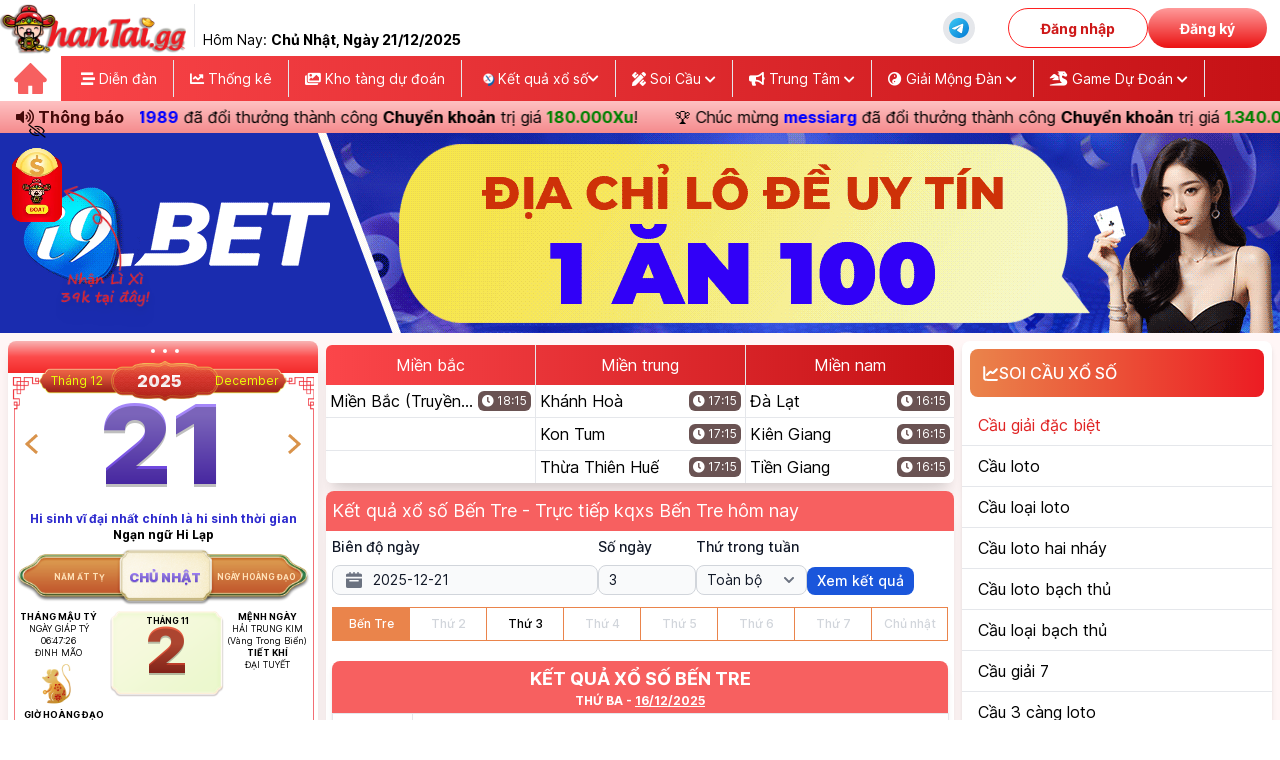

--- FILE ---
content_type: text/html; charset=UTF-8
request_url: https://thantai.gg/ket-qua-xo-so-ben-tre
body_size: 40176
content:
<!DOCTYPE html>
<html lang="vi">

<head>
    <meta charset="utf-8">
    <meta name="viewport" content="width=device-width, initial-scale=1">
    <meta http-equiv="x-ua-compatible" content="ie=edge">
    <meta name="csrf-token" content="X2BwCfqqPNIAv12f0q6yKa1vjbHKIQvT8dfGdINN">
    <title>Kết quả xổ số Bến Tre - Trực tiếp kqxs Bến Tre hôm nay</title>
<meta name="description" content="Kết quả xổ số Bến Tre - Trực tiếp kqxs Bến Tre hôm nay. Xem ngay kết quả xổ số Bến Tre, kqxs Miền Bắc hôm nay tại ThanTai.gg nhanh nhất, chính xác nhất">
<meta name="keywords" content="Diễn đàn Thần Tài, thantai.gg xo so mien bac, truc tiep kqxs, dien dan xo so thantai, soi cau thantai.gg, dien dan than tai, diễn đàn thần tài miền nam, diễn đàn miền trung thantai, thantai.gg thần tài lì xì, diễn đàn xổ số thần tài hôm nay, xs thân tai mt, soi cau than tai chot so, ket qua xo so hom nay, kqxs hom nay, xo so online hom nay, dự đoán kqxs">
<link rel="canonical" href="https://thantai.gg/ket-qua-xo-so-ben-tre">
    <meta property="og:type" content="website">
<meta property="og:title" content="Kết quả xổ số Bến Tre - Trực tiếp kqxs Bến Tre hôm nay">
<meta property="og:locale" content="vi-VN">
<meta property="og:updated_time" content="2025-12-21 13:47:21">
<meta property="og:description" content="Kết quả xổ số Bến Tre - Trực tiếp kqxs Bến Tre hôm nay. Xem ngay kết quả xổ số Bến Tre, kqxs Miền Bắc hôm nay tại ThanTai.gg nhanh nhất, chính xác nhất">
<meta property="og:url" content="https://thantai.gg/ket-qua-xo-so-ben-tre">
<meta property="og:site_name" content="ThanTai.gg - Diễn đàn xổ số lớn nhất việt nam">
<meta property="og:image" content="https://thantai.gg/images/banner/than-tai-pc-v3.jpg">

    <meta name="twitter:title" content="Kết quả xổ số Bến Tre - Trực tiếp kqxs Bến Tre hôm nay">
<meta name="twitter:card" content="summary">
<meta name="twitter:description" content="Kết quả xổ số Bến Tre - Trực tiếp kqxs Bến Tre hôm nay. Xem ngay kết quả xổ số Bến Tre, kqxs Miền Bắc hôm nay tại ThanTai.gg nhanh nhất, chính xác nhất">
            <script type="application/ld+json">{"@context":"https://schema.org","@type":"WebPage","name":"Diễn Đàn Xổ Số Thần Tài | Trực Tiếp KQXS Hôm Nay","description":"Diễn Đàn XS ThanTai.gg cập nhật trực tiếp kết quả xổ số Miền Bắc, Miền Trung, Miền Nam, Vietlott nhanh nhất, chính xác nhất. Cùng nhiều trò chơi dự đoán tích thưởng hấp dẫn, cơ hội trúng lớn mỗi ngày.","url":"https://thantai.gg/ket-qua-xo-so-ben-tre","image":"https://thantai.gg/images/banner/than-tai-pc-v3.jpg"}</script><script type="application/ld+json">{"@context":"https://schema.org","@type":"WebPage","name":"Kết quả xổ số Bến Tre - Trực tiếp kqxs Bến Tre hôm nay","description":"Kết quả xổ số Bến Tre - Trực tiếp kqxs Bến Tre hôm nay. Xem ngay kết quả xổ số Bến Tre, kqxs Miền Bắc hôm nay tại ThanTai.gg nhanh nhất, chính xác nhất","url":"https://thantai.gg/ket-qua-xo-so-ben-tre","image":"https://thantai.gg/images/banner/than-tai-pc-v3.jpg","dateCreated":"2025-12-21T06:47:21.882327Z","dateModified":"2025-12-21T06:47:21.882327Z","datePublished":"2025-12-21T06:47:21.882327Z"}</script><script type="application/ld+json">{"@context":"https://schema.org","@type":"BreadcrumbList","name":"Diễn Đàn Xổ Số Thần Tài | Trực Tiếp KQXS Hôm Nay","description":"Diễn Đàn XS ThanTai.gg cập nhật trực tiếp kết quả xổ số Miền Bắc, Miền Trung, Miền Nam, Vietlott nhanh nhất, chính xác nhất. Cùng nhiều trò chơi dự đoán tích thưởng hấp dẫn, cơ hội trúng lớn mỗi ngày.","url":"https://thantai.gg/ket-qua-xo-so-ben-tre","image":"https://thantai.gg/images/banner/than-tai-pc-v3.jpg","itemListElement":[{"@type":"ListItem","position":1,"name":"Trang chủ","item":"https://thantai.gg"},{"@type":"ListItem","position":2,"name":"Kết quả xổ số Bến Tre","item":"https://thantai.gg/ket-qua-xo-so-ben-tre"}]}</script>
        <meta name="revisit-after" content="1 days" />
            <meta name="ROBOTS" content="index,follow" />
        <meta name="googlebot" content="index,follow" />
        <meta name="BingBOT" content="index,follow" />
        <meta name="yahooBOT" content="index,follow" />
        <meta name="slurp" content="index,follow" />
        <meta name="msnbot" content="index,follow" />
        <meta name="author" content="thantai.gg">
    <meta property='fb:app_id' content='3834362523512887' />
    <meta name='dmca-site-verification' content='d1JtMUN3VVM4eE1LL2xQQTdGTmRFQT090' />
    <meta name="theme-color" content="#fff" />
    <link rel="icon" href="https://cdn-bk.thantai.gg/favicon.png" type="image/png" sizes="32x32">
    <!-- Theme style -->
    <link rel="preload" as="style" href="https://cdn-bk.thantai.gg/build/assets/app-c65f65c1.css" /><link rel="stylesheet" href="https://cdn-bk.thantai.gg/build/assets/app-c65f65c1.css" />    <!-- Font Awesome Icons -->
    <link rel="stylesheet" href="https://cdn-bk.thantai.gg/vendor/adminlte/plugins/fontawesome-free/css/all.min.css"
        fetchpriority="low">
    <!-- Google Font -->
    <link rel="dns-prefetch" href="//fonts.googleapis.com" />
<style id="google-fonts-css" media="all">
    @font-face {
        font-family: Inter;
        font-style: normal;
        font-weight: 300;
        font-display: swap;
        src: url(https://fonts.gstatic.com/s/inter/v13/UcC73FwrK3iLTeHuS_fvQtMwCp50KnMa2JL7W0Q5n-wU.woff2) format('woff2');
        unicode-range: U+0460-052F, U+1C80-1C88, U+20B4, U+2DE0-2DFF, U+A640-A69F, U+FE2E-FE2F
    }

    @font-face {
        font-family: Inter;
        font-style: normal;
        font-weight: 300;
        font-display: swap;
        src: url(https://fonts.gstatic.com/s/inter/v13/UcC73FwrK3iLTeHuS_fvQtMwCp50KnMa0ZL7W0Q5n-wU.woff2) format('woff2');
        unicode-range: U+0301, U+0400-045F, U+0490-0491, U+04B0-04B1, U+2116
    }

    @font-face {
        font-family: Inter;
        font-style: normal;
        font-weight: 300;
        font-display: swap;
        src: url(https://fonts.gstatic.com/s/inter/v13/UcC73FwrK3iLTeHuS_fvQtMwCp50KnMa2ZL7W0Q5n-wU.woff2) format('woff2');
        unicode-range: U+1F00-1FFF
    }

    @font-face {
        font-family: Inter;
        font-style: normal;
        font-weight: 300;
        font-display: swap;
        src: url(https://fonts.gstatic.com/s/inter/v13/UcC73FwrK3iLTeHuS_fvQtMwCp50KnMa1pL7W0Q5n-wU.woff2) format('woff2');
        unicode-range: U+0370-0377, U+037A-037F, U+0384-038A, U+038C, U+038E-03A1, U+03A3-03FF
    }

    @font-face {
        font-family: Inter;
        font-style: normal;
        font-weight: 300;
        font-display: swap;
        src: url(https://fonts.gstatic.com/s/inter/v13/UcC73FwrK3iLTeHuS_fvQtMwCp50KnMa2pL7W0Q5n-wU.woff2) format('woff2');
        unicode-range: U+0102-0103, U+0110-0111, U+0128-0129, U+0168-0169, U+01A0-01A1, U+01AF-01B0, U+0300-0301, U+0303-0304, U+0308-0309, U+0323, U+0329, U+1EA0-1EF9, U+20AB
    }

    @font-face {
        font-family: Inter;
        font-style: normal;
        font-weight: 300;
        font-display: swap;
        src: url(https://fonts.gstatic.com/s/inter/v13/UcC73FwrK3iLTeHuS_fvQtMwCp50KnMa25L7W0Q5n-wU.woff2) format('woff2');
        unicode-range: U+0100-02AF, U+0304, U+0308, U+0329, U+1E00-1E9F, U+1EF2-1EFF, U+2020, U+20A0-20AB, U+20AD-20C0, U+2113, U+2C60-2C7F, U+A720-A7FF
    }

    @font-face {
        font-family: Inter;
        font-style: normal;
        font-weight: 300;
        font-display: swap;
        src: url(https://fonts.gstatic.com/s/inter/v13/UcC73FwrK3iLTeHuS_fvQtMwCp50KnMa1ZL7W0Q5nw.woff2) format('woff2');
        unicode-range: U+0000-00FF, U+0131, U+0152-0153, U+02BB-02BC, U+02C6, U+02DA, U+02DC, U+0304, U+0308, U+0329, U+2000-206F, U+2074, U+20AC, U+2122, U+2191, U+2193, U+2212, U+2215, U+FEFF, U+FFFD
    }

    @font-face {
        font-family: Inter;
        font-style: normal;
        font-weight: 400;
        font-display: swap;
        src: url(https://fonts.gstatic.com/s/inter/v13/UcC73FwrK3iLTeHuS_fvQtMwCp50KnMa2JL7W0Q5n-wU.woff2) format('woff2');
        unicode-range: U+0460-052F, U+1C80-1C88, U+20B4, U+2DE0-2DFF, U+A640-A69F, U+FE2E-FE2F
    }

    @font-face {
        font-family: Inter;
        font-style: normal;
        font-weight: 400;
        font-display: swap;
        src: url(https://fonts.gstatic.com/s/inter/v13/UcC73FwrK3iLTeHuS_fvQtMwCp50KnMa0ZL7W0Q5n-wU.woff2) format('woff2');
        unicode-range: U+0301, U+0400-045F, U+0490-0491, U+04B0-04B1, U+2116
    }

    @font-face {
        font-family: Inter;
        font-style: normal;
        font-weight: 400;
        font-display: swap;
        src: url(https://fonts.gstatic.com/s/inter/v13/UcC73FwrK3iLTeHuS_fvQtMwCp50KnMa2ZL7W0Q5n-wU.woff2) format('woff2');
        unicode-range: U+1F00-1FFF
    }

    @font-face {
        font-family: Inter;
        font-style: normal;
        font-weight: 400;
        font-display: swap;
        src: url(https://fonts.gstatic.com/s/inter/v13/UcC73FwrK3iLTeHuS_fvQtMwCp50KnMa1pL7W0Q5n-wU.woff2) format('woff2');
        unicode-range: U+0370-0377, U+037A-037F, U+0384-038A, U+038C, U+038E-03A1, U+03A3-03FF
    }

    @font-face {
        font-family: Inter;
        font-style: normal;
        font-weight: 400;
        font-display: swap;
        src: url(https://fonts.gstatic.com/s/inter/v13/UcC73FwrK3iLTeHuS_fvQtMwCp50KnMa2pL7W0Q5n-wU.woff2) format('woff2');
        unicode-range: U+0102-0103, U+0110-0111, U+0128-0129, U+0168-0169, U+01A0-01A1, U+01AF-01B0, U+0300-0301, U+0303-0304, U+0308-0309, U+0323, U+0329, U+1EA0-1EF9, U+20AB
    }

    @font-face {
        font-family: Inter;
        font-style: normal;
        font-weight: 400;
        font-display: swap;
        src: url(https://fonts.gstatic.com/s/inter/v13/UcC73FwrK3iLTeHuS_fvQtMwCp50KnMa25L7W0Q5n-wU.woff2) format('woff2');
        unicode-range: U+0100-02AF, U+0304, U+0308, U+0329, U+1E00-1E9F, U+1EF2-1EFF, U+2020, U+20A0-20AB, U+20AD-20C0, U+2113, U+2C60-2C7F, U+A720-A7FF
    }

    @font-face {
        font-family: Inter;
        font-style: normal;
        font-weight: 400;
        font-display: swap;
        src: url(https://fonts.gstatic.com/s/inter/v13/UcC73FwrK3iLTeHuS_fvQtMwCp50KnMa1ZL7W0Q5nw.woff2) format('woff2');
        unicode-range: U+0000-00FF, U+0131, U+0152-0153, U+02BB-02BC, U+02C6, U+02DA, U+02DC, U+0304, U+0308, U+0329, U+2000-206F, U+2074, U+20AC, U+2122, U+2191, U+2193, U+2212, U+2215, U+FEFF, U+FFFD
    }

    @font-face {
        font-family: Inter;
        font-style: normal;
        font-weight: 500;
        font-display: swap;
        src: url(https://fonts.gstatic.com/s/inter/v13/UcC73FwrK3iLTeHuS_fvQtMwCp50KnMa2JL7W0Q5n-wU.woff2) format('woff2');
        unicode-range: U+0460-052F, U+1C80-1C88, U+20B4, U+2DE0-2DFF, U+A640-A69F, U+FE2E-FE2F
    }

    @font-face {
        font-family: Inter;
        font-style: normal;
        font-weight: 500;
        font-display: swap;
        src: url(https://fonts.gstatic.com/s/inter/v13/UcC73FwrK3iLTeHuS_fvQtMwCp50KnMa0ZL7W0Q5n-wU.woff2) format('woff2');
        unicode-range: U+0301, U+0400-045F, U+0490-0491, U+04B0-04B1, U+2116
    }

    @font-face {
        font-family: Inter;
        font-style: normal;
        font-weight: 500;
        font-display: swap;
        src: url(https://fonts.gstatic.com/s/inter/v13/UcC73FwrK3iLTeHuS_fvQtMwCp50KnMa2ZL7W0Q5n-wU.woff2) format('woff2');
        unicode-range: U+1F00-1FFF
    }

    @font-face {
        font-family: Inter;
        font-style: normal;
        font-weight: 500;
        font-display: swap;
        src: url(https://fonts.gstatic.com/s/inter/v13/UcC73FwrK3iLTeHuS_fvQtMwCp50KnMa1pL7W0Q5n-wU.woff2) format('woff2');
        unicode-range: U+0370-0377, U+037A-037F, U+0384-038A, U+038C, U+038E-03A1, U+03A3-03FF
    }

    @font-face {
        font-family: Inter;
        font-style: normal;
        font-weight: 500;
        font-display: swap;
        src: url(https://fonts.gstatic.com/s/inter/v13/UcC73FwrK3iLTeHuS_fvQtMwCp50KnMa2pL7W0Q5n-wU.woff2) format('woff2');
        unicode-range: U+0102-0103, U+0110-0111, U+0128-0129, U+0168-0169, U+01A0-01A1, U+01AF-01B0, U+0300-0301, U+0303-0304, U+0308-0309, U+0323, U+0329, U+1EA0-1EF9, U+20AB
    }

    @font-face {
        font-family: Inter;
        font-style: normal;
        font-weight: 500;
        font-display: swap;
        src: url(https://fonts.gstatic.com/s/inter/v13/UcC73FwrK3iLTeHuS_fvQtMwCp50KnMa25L7W0Q5n-wU.woff2) format('woff2');
        unicode-range: U+0100-02AF, U+0304, U+0308, U+0329, U+1E00-1E9F, U+1EF2-1EFF, U+2020, U+20A0-20AB, U+20AD-20C0, U+2113, U+2C60-2C7F, U+A720-A7FF
    }

    @font-face {
        font-family: Inter;
        font-style: normal;
        font-weight: 500;
        font-display: swap;
        src: url(https://fonts.gstatic.com/s/inter/v13/UcC73FwrK3iLTeHuS_fvQtMwCp50KnMa1ZL7W0Q5nw.woff2) format('woff2');
        unicode-range: U+0000-00FF, U+0131, U+0152-0153, U+02BB-02BC, U+02C6, U+02DA, U+02DC, U+0304, U+0308, U+0329, U+2000-206F, U+2074, U+20AC, U+2122, U+2191, U+2193, U+2212, U+2215, U+FEFF, U+FFFD
    }

    @font-face {
        font-family: Inter;
        font-style: normal;
        font-weight: 700;
        font-display: swap;
        src: url(https://fonts.gstatic.com/s/inter/v13/UcC73FwrK3iLTeHuS_fvQtMwCp50KnMa2JL7W0Q5n-wU.woff2) format('woff2');
        unicode-range: U+0460-052F, U+1C80-1C88, U+20B4, U+2DE0-2DFF, U+A640-A69F, U+FE2E-FE2F
    }

    @font-face {
        font-family: Inter;
        font-style: normal;
        font-weight: 700;
        font-display: swap;
        src: url(https://fonts.gstatic.com/s/inter/v13/UcC73FwrK3iLTeHuS_fvQtMwCp50KnMa0ZL7W0Q5n-wU.woff2) format('woff2');
        unicode-range: U+0301, U+0400-045F, U+0490-0491, U+04B0-04B1, U+2116
    }

    @font-face {
        font-family: Inter;
        font-style: normal;
        font-weight: 700;
        font-display: swap;
        src: url(https://fonts.gstatic.com/s/inter/v13/UcC73FwrK3iLTeHuS_fvQtMwCp50KnMa2ZL7W0Q5n-wU.woff2) format('woff2');
        unicode-range: U+1F00-1FFF
    }

    @font-face {
        font-family: Inter;
        font-style: normal;
        font-weight: 700;
        font-display: swap;
        src: url(https://fonts.gstatic.com/s/inter/v13/UcC73FwrK3iLTeHuS_fvQtMwCp50KnMa1pL7W0Q5n-wU.woff2) format('woff2');
        unicode-range: U+0370-0377, U+037A-037F, U+0384-038A, U+038C, U+038E-03A1, U+03A3-03FF
    }

    @font-face {
        font-family: Inter;
        font-style: normal;
        font-weight: 700;
        font-display: swap;
        src: url(https://fonts.gstatic.com/s/inter/v13/UcC73FwrK3iLTeHuS_fvQtMwCp50KnMa2pL7W0Q5n-wU.woff2) format('woff2');
        unicode-range: U+0102-0103, U+0110-0111, U+0128-0129, U+0168-0169, U+01A0-01A1, U+01AF-01B0, U+0300-0301, U+0303-0304, U+0308-0309, U+0323, U+0329, U+1EA0-1EF9, U+20AB
    }

    @font-face {
        font-family: Inter;
        font-style: normal;
        font-weight: 700;
        font-display: swap;
        src: url(https://fonts.gstatic.com/s/inter/v13/UcC73FwrK3iLTeHuS_fvQtMwCp50KnMa25L7W0Q5n-wU.woff2) format('woff2');
        unicode-range: U+0100-02AF, U+0304, U+0308, U+0329, U+1E00-1E9F, U+1EF2-1EFF, U+2020, U+20A0-20AB, U+20AD-20C0, U+2113, U+2C60-2C7F, U+A720-A7FF
    }

    @font-face {
        font-family: Inter;
        font-style: normal;
        font-weight: 700;
        font-display: swap;
        src: url(https://fonts.gstatic.com/s/inter/v13/UcC73FwrK3iLTeHuS_fvQtMwCp50KnMa1ZL7W0Q5nw.woff2) format('woff2');
        unicode-range: U+0000-00FF, U+0131, U+0152-0153, U+02BB-02BC, U+02C6, U+02DA, U+02DC, U+0304, U+0308, U+0329, U+2000-206F, U+2074, U+20AC, U+2122, U+2191, U+2193, U+2212, U+2215, U+FEFF, U+FFFD
    }

    @font-face {
        font-family: Inter;
        font-style: normal;
        font-weight: 900;
        font-display: swap;
        src: url(https://fonts.gstatic.com/s/inter/v13/UcC73FwrK3iLTeHuS_fvQtMwCp50KnMa2JL7W0Q5n-wU.woff2) format('woff2');
        unicode-range: U+0460-052F, U+1C80-1C88, U+20B4, U+2DE0-2DFF, U+A640-A69F, U+FE2E-FE2F
    }

    @font-face {
        font-family: Inter;
        font-style: normal;
        font-weight: 900;
        font-display: swap;
        src: url(https://fonts.gstatic.com/s/inter/v13/UcC73FwrK3iLTeHuS_fvQtMwCp50KnMa0ZL7W0Q5n-wU.woff2) format('woff2');
        unicode-range: U+0301, U+0400-045F, U+0490-0491, U+04B0-04B1, U+2116
    }

    @font-face {
        font-family: Inter;
        font-style: normal;
        font-weight: 900;
        font-display: swap;
        src: url(https://fonts.gstatic.com/s/inter/v13/UcC73FwrK3iLTeHuS_fvQtMwCp50KnMa2ZL7W0Q5n-wU.woff2) format('woff2');
        unicode-range: U+1F00-1FFF
    }

    @font-face {
        font-family: Inter;
        font-style: normal;
        font-weight: 900;
        font-display: swap;
        src: url(https://fonts.gstatic.com/s/inter/v13/UcC73FwrK3iLTeHuS_fvQtMwCp50KnMa1pL7W0Q5n-wU.woff2) format('woff2');
        unicode-range: U+0370-0377, U+037A-037F, U+0384-038A, U+038C, U+038E-03A1, U+03A3-03FF
    }

    @font-face {
        font-family: Inter;
        font-style: normal;
        font-weight: 900;
        font-display: swap;
        src: url(https://fonts.gstatic.com/s/inter/v13/UcC73FwrK3iLTeHuS_fvQtMwCp50KnMa2pL7W0Q5n-wU.woff2) format('woff2');
        unicode-range: U+0102-0103, U+0110-0111, U+0128-0129, U+0168-0169, U+01A0-01A1, U+01AF-01B0, U+0300-0301, U+0303-0304, U+0308-0309, U+0323, U+0329, U+1EA0-1EF9, U+20AB
    }

    @font-face {
        font-family: Inter;
        font-style: normal;
        font-weight: 900;
        font-display: swap;
        src: url(https://fonts.gstatic.com/s/inter/v13/UcC73FwrK3iLTeHuS_fvQtMwCp50KnMa25L7W0Q5n-wU.woff2) format('woff2');
        unicode-range: U+0100-02AF, U+0304, U+0308, U+0329, U+1E00-1E9F, U+1EF2-1EFF, U+2020, U+20A0-20AB, U+20AD-20C0, U+2113, U+2C60-2C7F, U+A720-A7FF
    }

    @font-face {
        font-family: Inter;
        font-style: normal;
        font-weight: 900;
        font-display: swap;
        src: url(https://fonts.gstatic.com/s/inter/v13/UcC73FwrK3iLTeHuS_fvQtMwCp50KnMa1ZL7W0Q5nw.woff2) format('woff2');
        unicode-range: U+0000-00FF, U+0131, U+0152-0153, U+02BB-02BC, U+02C6, U+02DA, U+02DC, U+0304, U+0308, U+0329, U+2000-206F, U+2074, U+20AC, U+2122, U+2191, U+2193, U+2212, U+2215, U+FEFF, U+FFFD
    }
</style>
    </head>

<body class="font-inter">
        <header class="h-14 bg-[#F24848] text-white md:text-black md:bg-white shadow-md fixed top-0 w-full z-20">
        <div class="drawer-menu fixed z-10 w-full h-full inset-0 md:static hidden md:block">
            <div
                class="w-full h-full duration-500 ease-out transition-all inset-0 absolute bg-[#470909CC] md:hidden btn-menu">
            </div>
            <div
                class="absolute left-0 flex flex-col text-black bg-white w-[270px] px-0 h-full md:static md:w-full md:flex-row md:container md:max-w-[1280px] md:mx-auto transition-all duration-500">
                <div class="flex justify-center text-center py-1">
                    <a href="https://thantai.gg" class="border-b pb-2 md:border-none md:pb-0">
                        <img fetchpriority="high" src="https://cdn-bk.thantai.gg/images/logo/logo-than-tai-5.webp"
                            alt="Diễn Đàn Thần Tài" title="Diễn Đàn Thần Tài" class="max-h-[50px]">
                    </a>
                    <div class="hidden lg:block ml-2 h-[90%]">
                        <div class="border-l px-2 h-full flex items-center text-center">
                            <span class="capitalize absolute bottom-[6px]">Hôm nay:
                                <b>chủ nhật, Ngày
                                    21/12/2025</b></span>
                        </div>
                    </div>
                </div>
                <div class="flex flex-col justify-center gap-1 md:flex-row md:ml-auto">
                    <div class="flex relative items-center px-1">
                        
                        <div class="w-full bg-gray-200 hover:bg-green-300 duration-300 rounded-full p-1 mx-4">
                            <a class="flex items-center justify-center text-center gap-1 md:flex-row md:ml-auto"
                                href="https://t.me/diendanthantai" title="Nhóm chat thantai" target="_blank">
                                <svg xmlns="http://www.w3.org/2000/svg" x="0px" y="0px" width="24" height="24"
                                    viewBox="0 0 48 48">
                                    <linearGradient id="BiF7D16UlC0RZ_VqXJHnXa_oWiuH0jFiU0R_gr1" x1="9.858"
                                        x2="38.142" y1="9.858" y2="38.142" gradientUnits="userSpaceOnUse">
                                        <stop offset="0" stop-color="#33bef0"></stop>
                                        <stop offset="1" stop-color="#0a85d9"></stop>
                                    </linearGradient>
                                    <path fill="url(#BiF7D16UlC0RZ_VqXJHnXa_oWiuH0jFiU0R_gr1)"
                                        d="M44,24c0,11.045-8.955,20-20,20S4,35.045,4,24S12.955,4,24,4S44,12.955,44,24z">
                                    </path>
                                    <path
                                        d="M10.119,23.466c8.155-3.695,17.733-7.704,19.208-8.284c3.252-1.279,4.67,0.028,4.448,2.113	c-0.273,2.555-1.567,9.99-2.363,15.317c-0.466,3.117-2.154,4.072-4.059,2.863c-1.445-0.917-6.413-4.17-7.72-5.282	c-0.891-0.758-1.512-1.608-0.88-2.474c0.185-0.253,0.658-0.763,0.921-1.017c1.319-1.278,1.141-1.553-0.454-0.412	c-0.19,0.136-1.292,0.935-1.745,1.237c-1.11,0.74-2.131,0.78-3.862,0.192c-1.416-0.481-2.776-0.852-3.634-1.223	C8.794,25.983,8.34,24.272,10.119,23.466z"
                                        opacity=".05"></path>
                                    <path
                                        d="M10.836,23.591c7.572-3.385,16.884-7.264,18.246-7.813c3.264-1.318,4.465-0.536,4.114,2.011	c-0.326,2.358-1.483,9.654-2.294,14.545c-0.478,2.879-1.874,3.513-3.692,2.337c-1.139-0.734-5.723-3.754-6.835-4.633	c-0.86-0.679-1.751-1.463-0.71-2.598c0.348-0.379,2.27-2.234,3.707-3.614c0.833-0.801,0.536-1.196-0.469-0.508	c-1.843,1.263-4.858,3.262-5.396,3.625c-1.025,0.69-1.988,0.856-3.664,0.329c-1.321-0.416-2.597-0.819-3.262-1.078	C9.095,25.618,9.075,24.378,10.836,23.591z"
                                        opacity=".07"></path>
                                    <path fill="#fff"
                                        d="M11.553,23.717c6.99-3.075,16.035-6.824,17.284-7.343c3.275-1.358,4.28-1.098,3.779,1.91	c-0.36,2.162-1.398,9.319-2.226,13.774c-0.491,2.642-1.593,2.955-3.325,1.812c-0.833-0.55-5.038-3.331-5.951-3.984	c-0.833-0.595-1.982-1.311-0.541-2.721c0.513-0.502,3.874-3.712,6.493-6.21c0.343-0.328-0.088-0.867-0.484-0.604	c-3.53,2.341-8.424,5.59-9.047,6.013c-0.941,0.639-1.845,0.932-3.467,0.466c-1.226-0.352-2.423-0.772-2.889-0.932	C9.384,25.282,9.81,24.484,11.553,23.717z">
                                    </path>
                                </svg>
                                <span class="block md:hidden">Cộng đồng Thần Tài</span>
                            </a>
                        </div>
                    </div>


                    
                                            <div class="flex justify-center relative items-center md:px-[13px] md:py-[8px] gap-2">
                            <div
                                class="px-6 py-1 md:px-8 md:py-0 h-full flex items-center cursor-pointer rounded-full border border-[#FE2020] text-[#CE1818] font-bold hover:opacity-80 duration-300 btn-login">
                                Đăng nhập
                            </div>
                            <div
                                class="px-6 py-1 md:px-8 md:py-0 h-full flex items-center cursor-pointer rounded-full text-white bg-gradient-to-b from-[#FF9A9A] to-[#EB1212] font-bold hover:opacity-80 duration-300 btn-signup">
                                Đăng ký
                            </div>
                        </div>
                    
                    <div class="absolute bottom-0 left-0 block md:hidden bg-[#F5EEEE] w-full max-h-[500px] overflow-auto">
                        <ul class="text-lg font-normal">

                            <li>
                                <a href="https://thantai.gg/dien-dan"
                                    class="flex items-center text-center gap-2 px-1 py-1 border-b border-[#D9D9D9]">
                                    <span class="rounded-md bg-red-500 p-2">
                                        <svg xmlns="http://www.w3.org/2000/svg" fill="none" viewBox="0 0 24 24"
                                            stroke-width="1.5" stroke="currentColor" data-slot="icon" width="16"
                                            height="16" class="text-white">
                                            <path stroke-linecap="round" stroke-linejoin="round"
                                                d="M12.75 3.03v.568c0 .334.148.65.405.864l1.068.89c.442.369.535 1.01.216 1.49l-.51.766a2.25 2.25 0 0 1-1.161.886l-.143.048a1.107 1.107 0 0 0-.57 1.664c.369.555.169 1.307-.427 1.605L9 13.125l.423 1.059a.956.956 0 0 1-1.652.928l-.679-.906a1.125 1.125 0 0 0-1.906.172L4.5 15.75l-.612.153M12.75 3.031a9 9 0 0 0-8.862 12.872M12.75 3.031a9 9 0 0 1 6.69 14.036m0 0-.177-.529A2.25 2.25 0 0 0 17.128 15H16.5l-.324-.324a1.453 1.453 0 0 0-2.328.377l-.036.073a1.586 1.586 0 0 1-.982.816l-.99.282c-.55.157-.894.702-.8 1.267l.073.438c.08.474.49.821.97.821.846 0 1.598.542 1.865 1.345l.215.643m5.276-3.67a9.012 9.012 0 0 1-5.276 3.67m0 0a9 9 0 0 1-10.275-4.835M15.75 9c0 .896-.393 1.7-1.016 2.25" />
                                        </svg>
                                    </span>
                                    <span>Diễn đàn</span>
                                </a>
                            </li>
                            <li>
                                <a href="https://thantai.gg/forecast-albums"
                                    class="flex items-center text-center gap-2 px-1 py-1 border-b border-[#D9D9D9]">
                                    <span class="rounded-md bg-red-500 p-2">
                                        <svg xmlns="http://www.w3.org/2000/svg" fill="none" viewBox="0 0 24 24"
                                            stroke-width="1.5" stroke="currentColor" width="16" height="16"
                                            class="text-white">
                                            <path stroke-linecap="round" stroke-linejoin="round"
                                                d="M2.25 15.75l5.159-5.159a2.25 2.25 0 013.182 0l5.159 5.159m-1.5-1.5l1.409-1.409a2.25 2.25 0 013.182 0l2.909 2.909m-18 3.75h16.5a1.5 1.5 0 001.5-1.5V6a1.5 1.5 0 00-1.5-1.5H3.75A1.5 1.5 0 002.25 6v12a1.5 1.5 0 001.5 1.5zm10.5-11.25h.008v.008h-.008V8.25zm.375 0a.375.375 0 11-.75 0 .375.375 0 01.75 0z" />
                                        </svg>

                                    </span>
                                    <span>Kho tàng dự đoán</span>
                                </a>
                            </li>
                            <li>
                                <a href="https://thantai.gg/thong-ke"
                                    class="flex items-center text-center gap-2 px-1 py-1 border-b border-[#D9D9D9]">
                                    <span class="rounded-md bg-red-500 p-2">
                                        <svg xmlns="http://www.w3.org/2000/svg" width="16" height="16"
                                            viewBox="0 0 33 33" fill="none">
                                            <path
                                                d="M31 31H4.57778C3.67547 31 3.22432 31 2.87968 30.8244C2.57653 30.6699 2.33006 30.4235 2.1756 30.1203C2 29.7757 2 29.3245 2 28.4222V2M31 8.44444L22.2447 17.1997C21.9257 17.5187 21.7662 17.6782 21.5823 17.738C21.4205 17.7906 21.2462 17.7906 21.0844 17.738C20.9005 17.6782 20.741 17.5187 20.422 17.1997L17.4114 14.1892C17.0924 13.8701 16.9329 13.7106 16.7489 13.6509C16.5871 13.5983 16.4129 13.5983 16.2511 13.6509C16.0671 13.7106 15.9076 13.8701 15.5886 14.1892L8.44444 21.3333M31 8.44444H24.5556M31 8.44444V14.8889"
                                                stroke="#FFFBFB" stroke-width="3" stroke-linecap="round"
                                                stroke-linejoin="round" />
                                        </svg>
                                    </span>
                                    <span>Thống kê & Công cụ XS</span>
                                </a>
                            </li>

                            <li>
                                <a href="https://thantai.gg/ket-qua-xo-so-3-mien-hom-nay"
                                   class="flex items-center text-center gap-2 px-1 py-1 border-b border-[#D9D9D9]">
                                    <span class="rounded-md bg-red-500 p-2">
                                        <svg xmlns="http://www.w3.org/2000/svg" fill="none" viewBox="0 0 24 24" stroke-width="1.5" stroke="currentColor" width="16" height="16" class="text-white">
                                            <path stroke-linecap="round" stroke-linejoin="round" d="M16.5 18.75h-9m9 0a3 3 0 0 1 3 3h-15a3 3 0 0 1 3-3m9 0v-3.375c0-.621-.503-1.125-1.125-1.125h-.871M7.5 18.75v-3.375c0-.621.504-1.125 1.125-1.125h.872m5.007 0H9.497m5.007 0a7.454 7.454 0 0 1-.982-3.172M9.497 14.25a7.454 7.454 0 0 0 .981-3.172M5.25 4.236c-.982.143-1.954.317-2.916.52A6.003 6.003 0 0 0 7.73 9.728M5.25 4.236V4.5c0 2.108.966 3.99 2.48 5.228M5.25 4.236V2.721C7.456 2.41 9.71 2.25 12 2.25c2.291 0 4.545.16 6.75.47v1.516M7.73 9.728a6.726 6.726 0 0 0 2.748 1.35m8.272-6.842V4.5c0 2.108-.966 3.99-2.48 5.228m2.48-5.492a46.32 46.32 0 0 1 2.916.52 6.003 6.003 0 0 1-5.395 4.972m0 0a6.726 6.726 0 0 1-2.749 1.35m0 0a6.772 6.772 0 0 1-3.044 0" />
                                          </svg>
                                    </span>
                                    <span>KQXS 3 Miền</span>
                                </a>
                            </li>

                            <li>
                                <a href="https://thantai.gg/ket-qua-xo-so-mien-bac"
                                    class="flex items-center text-center gap-2 px-1 py-1 border-b border-[#D9D9D9]">
                                    <span class="rounded-md bg-red-500 p-2">
                                        <svg xmlns="http://www.w3.org/2000/svg" fill="none" viewBox="0 0 24 24" stroke-width="1.5" stroke="currentColor" width="16" height="16" class="text-white">
                                            <path stroke-linecap="round" stroke-linejoin="round" d="M16.5 18.75h-9m9 0a3 3 0 0 1 3 3h-15a3 3 0 0 1 3-3m9 0v-3.375c0-.621-.503-1.125-1.125-1.125h-.871M7.5 18.75v-3.375c0-.621.504-1.125 1.125-1.125h.872m5.007 0H9.497m5.007 0a7.454 7.454 0 0 1-.982-3.172M9.497 14.25a7.454 7.454 0 0 0 .981-3.172M5.25 4.236c-.982.143-1.954.317-2.916.52A6.003 6.003 0 0 0 7.73 9.728M5.25 4.236V4.5c0 2.108.966 3.99 2.48 5.228M5.25 4.236V2.721C7.456 2.41 9.71 2.25 12 2.25c2.291 0 4.545.16 6.75.47v1.516M7.73 9.728a6.726 6.726 0 0 0 2.748 1.35m8.272-6.842V4.5c0 2.108-.966 3.99-2.48 5.228m2.48-5.492a46.32 46.32 0 0 1 2.916.52 6.003 6.003 0 0 1-5.395 4.972m0 0a6.726 6.726 0 0 1-2.749 1.35m0 0a6.772 6.772 0 0 1-3.044 0" />
                                          </svg>
                                    </span>
                                    <span>Xổ số miền bắc</span>
                                </a>
                            </li>

                            <li>
                                <a href="https://thantai.gg/ket-qua-xo-so-mien-trung"
                                    class="flex items-center text-center gap-2 px-1 py-1 border-b border-[#D9D9D9]">
                                    <span class="rounded-md bg-red-500 p-2">
                                        <svg xmlns="http://www.w3.org/2000/svg" fill="none" viewBox="0 0 24 24" stroke-width="1.5" stroke="currentColor" width="16" height="16" class="text-white">
                                            <path stroke-linecap="round" stroke-linejoin="round" d="M16.5 18.75h-9m9 0a3 3 0 0 1 3 3h-15a3 3 0 0 1 3-3m9 0v-3.375c0-.621-.503-1.125-1.125-1.125h-.871M7.5 18.75v-3.375c0-.621.504-1.125 1.125-1.125h.872m5.007 0H9.497m5.007 0a7.454 7.454 0 0 1-.982-3.172M9.497 14.25a7.454 7.454 0 0 0 .981-3.172M5.25 4.236c-.982.143-1.954.317-2.916.52A6.003 6.003 0 0 0 7.73 9.728M5.25 4.236V4.5c0 2.108.966 3.99 2.48 5.228M5.25 4.236V2.721C7.456 2.41 9.71 2.25 12 2.25c2.291 0 4.545.16 6.75.47v1.516M7.73 9.728a6.726 6.726 0 0 0 2.748 1.35m8.272-6.842V4.5c0 2.108-.966 3.99-2.48 5.228m2.48-5.492a46.32 46.32 0 0 1 2.916.52 6.003 6.003 0 0 1-5.395 4.972m0 0a6.726 6.726 0 0 1-2.749 1.35m0 0a6.772 6.772 0 0 1-3.044 0" />
                                          </svg>
                                    </span>
                                    <span>Xổ số miền trung</span>
                                </a>
                            </li>

                            <li>
                                <a href="https://thantai.gg/ket-qua-xo-so-mien-nam"
                                    class="flex items-center text-center gap-2 px-1 py-1 border-b border-[#D9D9D9]">
                                    <span class="rounded-md bg-red-500 p-2">
                                        <svg xmlns="http://www.w3.org/2000/svg" fill="none" viewBox="0 0 24 24" stroke-width="1.5" stroke="currentColor" width="16" height="16" class="text-white">
                                            <path stroke-linecap="round" stroke-linejoin="round" d="M16.5 18.75h-9m9 0a3 3 0 0 1 3 3h-15a3 3 0 0 1 3-3m9 0v-3.375c0-.621-.503-1.125-1.125-1.125h-.871M7.5 18.75v-3.375c0-.621.504-1.125 1.125-1.125h.872m5.007 0H9.497m5.007 0a7.454 7.454 0 0 1-.982-3.172M9.497 14.25a7.454 7.454 0 0 0 .981-3.172M5.25 4.236c-.982.143-1.954.317-2.916.52A6.003 6.003 0 0 0 7.73 9.728M5.25 4.236V4.5c0 2.108.966 3.99 2.48 5.228M5.25 4.236V2.721C7.456 2.41 9.71 2.25 12 2.25c2.291 0 4.545.16 6.75.47v1.516M7.73 9.728a6.726 6.726 0 0 0 2.748 1.35m8.272-6.842V4.5c0 2.108-.966 3.99-2.48 5.228m2.48-5.492a46.32 46.32 0 0 1 2.916.52 6.003 6.003 0 0 1-5.395 4.972m0 0a6.726 6.726 0 0 1-2.749 1.35m0 0a6.772 6.772 0 0 1-3.044 0" />
                                          </svg>
                                    </span>
                                    <span>Xổ số miền nam</span>
                                </a>
                            </li>

                            <li>
                                <a href="https://thantai.gg/xo-so-than-tai-4"
                                    class="flex items-center text-center gap-2 px-1 py-1 border-b border-[#D9D9D9]">
                                    <span class="rounded-md bg-red-500 p-2">
                                        <svg xmlns="http://www.w3.org/2000/svg" fill="none" viewBox="0 0 24 24" stroke-width="1.5" stroke="currentColor" width="16" height="16" class="text-white">
                                            <path stroke-linecap="round" stroke-linejoin="round" d="M16.5 18.75h-9m9 0a3 3 0 0 1 3 3h-15a3 3 0 0 1 3-3m9 0v-3.375c0-.621-.503-1.125-1.125-1.125h-.871M7.5 18.75v-3.375c0-.621.504-1.125 1.125-1.125h.872m5.007 0H9.497m5.007 0a7.454 7.454 0 0 1-.982-3.172M9.497 14.25a7.454 7.454 0 0 0 .981-3.172M5.25 4.236c-.982.143-1.954.317-2.916.52A6.003 6.003 0 0 0 7.73 9.728M5.25 4.236V4.5c0 2.108.966 3.99 2.48 5.228M5.25 4.236V2.721C7.456 2.41 9.71 2.25 12 2.25c2.291 0 4.545.16 6.75.47v1.516M7.73 9.728a6.726 6.726 0 0 0 2.748 1.35m8.272-6.842V4.5c0 2.108-.966 3.99-2.48 5.228m2.48-5.492a46.32 46.32 0 0 1 2.916.52 6.003 6.003 0 0 1-5.395 4.972m0 0a6.726 6.726 0 0 1-2.749 1.35m0 0a6.772 6.772 0 0 1-3.044 0" />
                                          </svg>
                                    </span>
                                    <span>Xổ số thần tài</span>
                                </a>
                            </li>

                                                                                                                                    <li>
                                        <a href="https://thantai.gg/t/soi-cau-du-doan-xo-so-mien-bac"
                                            class="flex items-center text-center gap-2 px-1 py-1 border-b border-[#D9D9D9]">
                                            <span class="rounded-md bg-red-500 p-2">
                                                <svg xmlns="http://www.w3.org/2000/svg" fill="none" viewBox="0 0 24 24" stroke-width="1.5" stroke="currentColor" width="16" height="16" class="text-white">
                                                    <path stroke-linecap="round" stroke-linejoin="round" d="M11.48 3.499a.562.562 0 0 1 1.04 0l2.125 5.111a.563.563 0 0 0 .475.345l5.518.442c.499.04.701.663.321.988l-4.204 3.602a.563.563 0 0 0-.182.557l1.285 5.385a.562.562 0 0 1-.84.61l-4.725-2.885a.562.562 0 0 0-.586 0L6.982 20.54a.562.562 0 0 1-.84-.61l1.285-5.386a.562.562 0 0 0-.182-.557l-4.204-3.602a.562.562 0 0 1 .321-.988l5.518-.442a.563.563 0 0 0 .475-.345L11.48 3.5Z" />
                                                </svg>
                                            </span>
                                            <span>Soi Cầu XSMB</span>
                                        </a>
                                    </li>
                                                                        <li>
                                        <a href="https://thantai.gg/t/soi-cau-du-doan-xo-so-mien-trung"
                                            class="flex items-center text-center gap-2 px-1 py-1 border-b border-[#D9D9D9]">
                                            <span class="rounded-md bg-red-500 p-2">
                                                <svg xmlns="http://www.w3.org/2000/svg" fill="none" viewBox="0 0 24 24" stroke-width="1.5" stroke="currentColor" width="16" height="16" class="text-white">
                                                    <path stroke-linecap="round" stroke-linejoin="round" d="M11.48 3.499a.562.562 0 0 1 1.04 0l2.125 5.111a.563.563 0 0 0 .475.345l5.518.442c.499.04.701.663.321.988l-4.204 3.602a.563.563 0 0 0-.182.557l1.285 5.385a.562.562 0 0 1-.84.61l-4.725-2.885a.562.562 0 0 0-.586 0L6.982 20.54a.562.562 0 0 1-.84-.61l1.285-5.386a.562.562 0 0 0-.182-.557l-4.204-3.602a.562.562 0 0 1 .321-.988l5.518-.442a.563.563 0 0 0 .475-.345L11.48 3.5Z" />
                                                </svg>
                                            </span>
                                            <span>Soi Cầu XSMT</span>
                                        </a>
                                    </li>
                                                                        <li>
                                        <a href="https://thantai.gg/t/soi-cau-du-doan-xo-so-mien-nam"
                                            class="flex items-center text-center gap-2 px-1 py-1 border-b border-[#D9D9D9]">
                                            <span class="rounded-md bg-red-500 p-2">
                                                <svg xmlns="http://www.w3.org/2000/svg" fill="none" viewBox="0 0 24 24" stroke-width="1.5" stroke="currentColor" width="16" height="16" class="text-white">
                                                    <path stroke-linecap="round" stroke-linejoin="round" d="M11.48 3.499a.562.562 0 0 1 1.04 0l2.125 5.111a.563.563 0 0 0 .475.345l5.518.442c.499.04.701.663.321.988l-4.204 3.602a.563.563 0 0 0-.182.557l1.285 5.385a.562.562 0 0 1-.84.61l-4.725-2.885a.562.562 0 0 0-.586 0L6.982 20.54a.562.562 0 0 1-.84-.61l1.285-5.386a.562.562 0 0 0-.182-.557l-4.204-3.602a.562.562 0 0 1 .321-.988l5.518-.442a.563.563 0 0 0 .475-.345L11.48 3.5Z" />
                                                </svg>
                                            </span>
                                            <span>Soi Cầu XSMN</span>
                                        </a>
                                    </li>
                                                                        <li>
                                        <a href="https://thantai.gg/t/phan-tich-du-doan-xs-vietlott"
                                            class="flex items-center text-center gap-2 px-1 py-1 border-b border-[#D9D9D9]">
                                            <span class="rounded-md bg-red-500 p-2">
                                                <svg xmlns="http://www.w3.org/2000/svg" fill="none" viewBox="0 0 24 24" stroke-width="1.5" stroke="currentColor" width="16" height="16" class="text-white">
                                                    <path stroke-linecap="round" stroke-linejoin="round" d="M11.48 3.499a.562.562 0 0 1 1.04 0l2.125 5.111a.563.563 0 0 0 .475.345l5.518.442c.499.04.701.663.321.988l-4.204 3.602a.563.563 0 0 0-.182.557l1.285 5.385a.562.562 0 0 1-.84.61l-4.725-2.885a.562.562 0 0 0-.586 0L6.982 20.54a.562.562 0 0 1-.84-.61l1.285-5.386a.562.562 0 0 0-.182-.557l-4.204-3.602a.562.562 0 0 1 .321-.988l5.518-.442a.563.563 0 0 0 .475-.345L11.48 3.5Z" />
                                                </svg>
                                            </span>
                                            <span>Soi Cầu Vietlott</span>
                                        </a>
                                    </li>
                                                                        <li>
                                        <a href="https://thantai.gg/t/chot-so-nong-xsmb"
                                            class="flex items-center text-center gap-2 px-1 py-1 border-b border-[#D9D9D9]">
                                            <span class="rounded-md bg-red-500 p-2">
                                                <svg xmlns="http://www.w3.org/2000/svg" fill="none" viewBox="0 0 24 24" stroke-width="1.5" stroke="currentColor" width="16" height="16" class="text-white">
                                                    <path stroke-linecap="round" stroke-linejoin="round" d="M11.48 3.499a.562.562 0 0 1 1.04 0l2.125 5.111a.563.563 0 0 0 .475.345l5.518.442c.499.04.701.663.321.988l-4.204 3.602a.563.563 0 0 0-.182.557l1.285 5.385a.562.562 0 0 1-.84.61l-4.725-2.885a.562.562 0 0 0-.586 0L6.982 20.54a.562.562 0 0 1-.84-.61l1.285-5.386a.562.562 0 0 0-.182-.557l-4.204-3.602a.562.562 0 0 1 .321-.988l5.518-.442a.563.563 0 0 0 .475-.345L11.48 3.5Z" />
                                                </svg>
                                            </span>
                                            <span>Chốt Số Nóng XSMB</span>
                                        </a>
                                    </li>
                                                                        <li>
                                        <a href="https://thantai.gg/t/soi-cau-rong-bach-kim"
                                            class="flex items-center text-center gap-2 px-1 py-1 border-b border-[#D9D9D9]">
                                            <span class="rounded-md bg-red-500 p-2">
                                                <svg xmlns="http://www.w3.org/2000/svg" fill="none" viewBox="0 0 24 24" stroke-width="1.5" stroke="currentColor" width="16" height="16" class="text-white">
                                                    <path stroke-linecap="round" stroke-linejoin="round" d="M11.48 3.499a.562.562 0 0 1 1.04 0l2.125 5.111a.563.563 0 0 0 .475.345l5.518.442c.499.04.701.663.321.988l-4.204 3.602a.563.563 0 0 0-.182.557l1.285 5.385a.562.562 0 0 1-.84.61l-4.725-2.885a.562.562 0 0 0-.586 0L6.982 20.54a.562.562 0 0 1-.84-.61l1.285-5.386a.562.562 0 0 0-.182-.557l-4.204-3.602a.562.562 0 0 1 .321-.988l5.518-.442a.563.563 0 0 0 .475-.345L11.48 3.5Z" />
                                                </svg>
                                            </span>
                                            <span>Soi Cầu Rồng Bạch Kim</span>
                                        </a>
                                    </li>
                                                                        <li>
                                        <a href="https://thantai.gg/t/kinh-nghiem-lo-de"
                                            class="flex items-center text-center gap-2 px-1 py-1 border-b border-[#D9D9D9]">
                                            <span class="rounded-md bg-red-500 p-2">
                                                <svg xmlns="http://www.w3.org/2000/svg" fill="none" viewBox="0 0 24 24" stroke-width="1.5" stroke="currentColor" width="16" height="16" class="text-white">
                                                    <path stroke-linecap="round" stroke-linejoin="round" d="M11.48 3.499a.562.562 0 0 1 1.04 0l2.125 5.111a.563.563 0 0 0 .475.345l5.518.442c.499.04.701.663.321.988l-4.204 3.602a.563.563 0 0 0-.182.557l1.285 5.385a.562.562 0 0 1-.84.61l-4.725-2.885a.562.562 0 0 0-.586 0L6.982 20.54a.562.562 0 0 1-.84-.61l1.285-5.386a.562.562 0 0 0-.182-.557l-4.204-3.602a.562.562 0 0 1 .321-.988l5.518-.442a.563.563 0 0 0 .475-.345L11.48 3.5Z" />
                                                </svg>
                                            </span>
                                            <span>Kinh nghiệm lô đề</span>
                                        </a>
                                    </li>
                                                                                                                                                                                                                                                                                                                                                                                
                            <li>
                                <a href="https://thantai.gg/t/phong-thuy"
                                    class="flex items-center text-center gap-2 px-1 py-1 border-b border-[#D9D9D9]">
                                    <span class="rounded-md bg-red-500 p-2">
                                        <svg xmlns="http://www.w3.org/2000/svg" fill="none" viewBox="0 0 24 24" stroke-width="1.5" stroke="currentColor" width="16" height="16" class="text-white">
                                            <path stroke-linecap="round" stroke-linejoin="round" d="M9.813 15.904 9 18.75l-.813-2.846a4.5 4.5 0 0 0-3.09-3.09L2.25 12l2.846-.813a4.5 4.5 0 0 0 3.09-3.09L9 5.25l.813 2.846a4.5 4.5 0 0 0 3.09 3.09L15.75 12l-2.846.813a4.5 4.5 0 0 0-3.09 3.09ZM18.259 8.715 18 9.75l-.259-1.035a3.375 3.375 0 0 0-2.455-2.456L14.25 6l1.036-.259a3.375 3.375 0 0 0 2.455-2.456L18 2.25l.259 1.035a3.375 3.375 0 0 0 2.456 2.456L21.75 6l-1.035.259a3.375 3.375 0 0 0-2.456 2.456ZM16.894 20.567 16.5 21.75l-.394-1.183a2.25 2.25 0 0 0-1.423-1.423L13.5 18.75l1.183-.394a2.25 2.25 0 0 0 1.423-1.423l.394-1.183.394 1.183a2.25 2.25 0 0 0 1.423 1.423l1.183.394-1.183.394a2.25 2.25 0 0 0-1.423 1.423Z" />
                                        </svg>
                                    </span>
                                    <span>Phong thủy</span>
                                </a>
                            </li>

                            <li>
                                <a href="https://thantai.gg/t/giai-mong"
                                    class="flex items-center text-center gap-2 px-1 py-1 border-b border-[#D9D9D9]">
                                    <span class="rounded-md bg-red-500 p-2">
                                        <svg xmlns="http://www.w3.org/2000/svg" fill="none" viewBox="0 0 24 24" stroke-width="1.5" stroke="currentColor" width="16" height="16" class="text-white">
                                            <path stroke-linecap="round" stroke-linejoin="round" d="M9.813 15.904 9 18.75l-.813-2.846a4.5 4.5 0 0 0-3.09-3.09L2.25 12l2.846-.813a4.5 4.5 0 0 0 3.09-3.09L9 5.25l.813 2.846a4.5 4.5 0 0 0 3.09 3.09L15.75 12l-2.846.813a4.5 4.5 0 0 0-3.09 3.09ZM18.259 8.715 18 9.75l-.259-1.035a3.375 3.375 0 0 0-2.455-2.456L14.25 6l1.036-.259a3.375 3.375 0 0 0 2.455-2.456L18 2.25l.259 1.035a3.375 3.375 0 0 0 2.456 2.456L21.75 6l-1.035.259a3.375 3.375 0 0 0-2.456 2.456ZM16.894 20.567 16.5 21.75l-.394-1.183a2.25 2.25 0 0 0-1.423-1.423L13.5 18.75l1.183-.394a2.25 2.25 0 0 0 1.423-1.423l.394-1.183.394 1.183a2.25 2.25 0 0 0 1.423 1.423l1.183.394-1.183.394a2.25 2.25 0 0 0-1.423 1.423Z" />
                                        </svg>
                                    </span>
                                    <span>Giải mã giấc mơ</span>
                                </a>
                            </li>

                            <li>
                                <a href="https://thantai.gg/t/chia-se-kinh-nghiem"
                                    class="flex items-center text-center gap-2 px-1 py-1 border-b border-[#D9D9D9]">
                                    <span class="rounded-md bg-red-500 p-2">
                                        <svg xmlns="http://www.w3.org/2000/svg" width="16" height="16"
                                            viewBox="0 0 37 37" fill="none">
                                            <path
                                                d="M29.2916 32.375V23.125M24.6666 27.75H33.9166M18.5 23.125H12.3333C9.46001 23.125 8.02335 23.125 6.8901 23.5944C5.37909 24.2203 4.1786 25.4208 3.55272 26.9318C3.08331 28.065 3.08331 29.5017 3.08331 32.375M23.8958 5.07325C26.1558 5.98806 27.75 8.20369 27.75 10.7917C27.75 13.3796 26.1558 15.5953 23.8958 16.5101M20.8125 10.7917C20.8125 14.1974 18.0516 16.9583 14.6458 16.9583C11.2401 16.9583 8.47915 14.1974 8.47915 10.7917C8.47915 7.38591 11.2401 4.625 14.6458 4.625C18.0516 4.625 20.8125 7.38591 20.8125 10.7917Z"
                                                stroke="white" stroke-width="3" stroke-linecap="round"
                                                stroke-linejoin="round" />
                                        </svg>
                                    </span>
                                    <span>Chia sẻ kinh nghiệm</span>
                                </a>
                            </li>
                            <li class="px-2 py-1">
                                <button onclick="history.go(-1)"
                                    class="px-1 py-1 w-full h-full rounded-full text-white bg-gradient-to-b from-[#FF9A9A] to-[#EB1212]">
                                    <span class="flex justify-center items-center text-center gap-2 uppercase">
                                        <svg xmlns="http://www.w3.org/2000/svg" width="16" height="16"
                                            viewBox="0 0 28 22" fill="none">
                                            <path d="M26 11H2M2 11L11 20M2 11L11 2" stroke="white" stroke-width="3"
                                                stroke-linecap="round" stroke-linejoin="round" />
                                        </svg>
                                        Quay lại
                                    </span>
                                </button>
                            </li>
                        </ul>
                    </div>

                    <div class="btn-menu block md:hidden absolute top-1 left-[275px]">
                        <svg xmlns="http://www.w3.org/2000/svg" width="22" height="22" viewBox="0 0 22 22"
                            fill="none">
                            <path
                                d="M14 8L8 14M8 8L14 14M21 11C21 16.5228 16.5228 21 11 21C5.47715 21 1 16.5228 1 11C1 5.47715 5.47715 1 11 1C16.5228 1 21 5.47715 21 11Z"
                                stroke="#F5F1F1" stroke-width="2" stroke-linecap="round" stroke-linejoin="round" />
                        </svg>
                    </div>
                </div>

            </div>
            <nav class="hidden md:block bg-gradient-to-r from-[#fb464a] to-[#c51115] text-white">
                <div class="container mx-auto md:max-w-[1280px] h-[45px]">
                    <div class="flex items-center gap-x-2 xl:gap-x-8 h-full">
                        <ul class="flex justify-start items-center text-center h-full">
                            <li class="bg-white text-[#F76060] h-full mr-1">
                                <a href="/" class="px-3 py-1 block">
                                    <svg viewBox="0 0 1024 1024" fill="currentColor" height="37px" width="37px">
                                        <path
                                            d="M946.5 505L534.6 93.4a31.93 31.93 0 00-45.2 0L77.5 505c-12 12-18.8 28.3-18.8 45.3 0 35.3 28.7 64 64 64h43.4V908c0 17.7 14.3 32 32 32H448V716h112v224h265.9c17.7 0 32-14.3 32-32V614.3h43.4c17 0 33.3-6.7 45.3-18.8 24.9-25 24.9-65.5-.1-90.5z" />
                                    </svg>
                                </a>
                                <div
                                    class="invisible absolute group-hover:visible left-0 top-[35px] w-[200px] h-[10px] z-10">
                                </div>
                            </li>
                            <li
                                class="flex items-center gap-0.5 px-1 xl:gap-2 xl:px-4 border-r hover:bg-white hover:text-[#B11212] group">
                                <a href="https://thantai.gg/dien-dan" class="py-2 block">
                                    <i class="fas fa-stream hidden xl:inline-block"></i>
                                    Diễn đàn
                                </a>
                            </li>
                            <li
                                class="flex items-center gap-0.5 px-1 xl:gap-2 xl:px-4 border-r hover:bg-white hover:text-[#B11212] group">
                                <a href="https://thantai.gg/thong-ke" class="py-2 block">
                                    <i class="fas fa-chart-line hidden xl:inline-block"></i>
                                    Thống kê
                                </a>
                            </li>
                            <li
                                class="flex items-center gap-0.5 px-1 xl:gap-2 xl:px-4 border-r hover:bg-white hover:text-[#B11212] group">
                                <a href="https://thantai.gg/forecast-albums" class="py-2 block">
                                    <i class="fas fa-images hidden xl:inline-block"></i>
                                    Kho tàng dự đoán
                                </a>
                            </li>

                            <li
                                class="relative group flex items-center gap-0.5 px-1 xl:gap-2 xl:px-4 border-r hover:bg-white hover:text-[#B11212]">
                                <a href="#" class="py-2 flex items-center gap-1">
                                    <i class="icon-xs w-[20px] hidden xl:inline-block"></i>
                                    Kết quả xổ số
                                    <span class="text-xs"><i class="fas fa-chevron-down"></i></span>
                                </a>
                                <div
                                    class="invisible absolute group-hover:visible left-0 top-[35px] w-[200px] h-[10px] z-10">
                                </div>
                                <div
                                    class="invisible absolute left-0 top-[40px] w-[230px] z-10 bg-white text-[#B11212] divide-y divide-gray-100 shadow-lg group-hover:visible">
                                    <ul class="text-sm text-left">
                                        <li>
                                            <a href="https://thantai.gg/ket-qua-xo-so-3-mien-hom-nay"
                                               class="block px-2 py-1 hover:bg-[#B11212] hover:text-white">
                                                <i class="icon-xs w-[20px] inline-block" style="color:#bd5b00"></i>
                                                KQXS 3 Miền
                                            </a>
                                        </li>
                                        <li>
                                            <a href="/ket-qua-xo-so-mien-nam"
                                               class="block px-2 py-1 hover:bg-[#B11212] hover:text-white">
                                                <i class="icon-xs w-[20px] inline-block" style="color:#bd5b00"></i>
                                                Xổ số miền nam
                                            </a>
                                        </li>
                                        <li>
                                            <a href="/ket-qua-xo-so-mien-trung"
                                               class="block px-2 py-1 hover:bg-[#B11212] hover:text-white">
                                                <i class="icon-xs w-[20px] inline-block" style="color:#6c8f0a"></i>
                                                Xổ số miền trung
                                            </a>
                                        </li>
                                        <li>
                                            <a href="/ket-qua-xo-so-mien-bac"
                                               class="block px-2 py-1 hover:bg-[#B11212] hover:text-white">
                                                <i class="icon-xs w-[20px] inline-block" style="color:#48BF83"></i>
                                                Xổ số miền bắc
                                            </a>
                                        </li>
                                        <li>
                                            <a href="/xo-so-vietlott-mega-645"
                                               class="block px-2 py-1 hover:bg-[#B11212] hover:text-white">
                                                <i class="icon-vl w-[20px] inline-block" style="color:#514eff"></i>
                                                Vietlott Mega 6/45
                                            </a>
                                        </li>
                                        <li>
                                            <a href="/xo-so-vietlott-power-655"
                                               class="block px-2 py-1 hover:bg-[#B11212] hover:text-white">
                                                <i class="icon-vl w-[20px] inline-block" style="color:#514eff"></i>
                                                Vietlott Power 6/55
                                            </a>
                                        </li>
                                        <li>
                                            <a href="/xo-so-dien-toan-123"
                                               class="block px-2 py-1 hover:bg-[#B11212] hover:text-white">
                                                <i class="icon-vl w-[20px] inline-block" style="color:#514eff"></i>
                                                Điện toán 123
                                            </a>
                                        </li>
                                        <li>
                                            <a href="/xo-so-dien-toan-6x36"
                                               class="block px-2 py-1 hover:bg-[#B11212] hover:text-white">
                                                <i class="icon-vl w-[20px] inline-block" style="color:#514eff"></i>
                                                Điện toán 6x36
                                            </a>
                                        </li>
                                        <li>
                                            <a href="/xo-so-than-tai-4"
                                               class="block px-2 py-1 hover:bg-[#B11212] hover:text-white">
                                                <i class="icon-vl w-[20px] inline-block" style="color:#514eff"></i>
                                                Thần tài 4
                                            </a>
                                        </li>
                                    </ul>
                                </div>
                            </li>

                                                                                                                                <li
                                        class="relative group flex items-center gap-0.5 px-1 xl:gap-2 xl:px-4 border-r hover:bg-white hover:text-[#B11212]">
                                        <a href="/t/soi-cau" class="py-2 block">
                                            <i
                                                class="fas fa-pencil-ruler text-white group-hover:text-[#B11212] hidden xl:inline-block"></i>
                                            Soi Cầu
                                            <span class="text-xs"><i class="fas fa-chevron-down"></i></span>
                                        </a>
                                        <div
                                            class="invisible absolute group-hover:visible left-0 top-[35px] w-[200px] h-[10px] z-10">
                                        </div>
                                        <div
                                            class="invisible absolute left-0 top-[40px] w-[230px] z-10 bg-white text-[#B11212] divide-y divide-gray-100 shadow-lg group-hover:visible">
                                            <ul class="text-sm text-left"
                                                aria-labelledby="dropdownNav-soi-cau">
                                                                                                    <li>
                                                        <a href="/t/soi-cau-du-doan-xo-so-mien-bac"
                                                            class="block px-2 py-1 hover:bg-[#B11212] hover:text-white">
                                                            <i class="icon-xs w-[20px] inline-block"
                                                                style="color:#48BF83"></i>
                                                            Soi Cầu XSMB
                                                        </a>
                                                    </li>
                                                                                                    <li>
                                                        <a href="/t/soi-cau-du-doan-xo-so-mien-trung"
                                                            class="block px-2 py-1 hover:bg-[#B11212] hover:text-white">
                                                            <i class="icon-xs w-[20px] inline-block"
                                                                style="color:#6c8f0a"></i>
                                                            Soi Cầu XSMT
                                                        </a>
                                                    </li>
                                                                                                    <li>
                                                        <a href="/t/soi-cau-du-doan-xo-so-mien-nam"
                                                            class="block px-2 py-1 hover:bg-[#B11212] hover:text-white">
                                                            <i class="icon-xs w-[20px] inline-block"
                                                                style="color:#bd5b00"></i>
                                                            Soi Cầu XSMN
                                                        </a>
                                                    </li>
                                                                                                    <li>
                                                        <a href="/t/phan-tich-du-doan-xs-vietlott"
                                                            class="block px-2 py-1 hover:bg-[#B11212] hover:text-white">
                                                            <i class="icon-vl w-[20px] inline-block"
                                                                style="color:#514eff"></i>
                                                            Soi Cầu Vietlott
                                                        </a>
                                                    </li>
                                                                                                    <li>
                                                        <a href="/t/chot-so-nong-xsmb"
                                                            class="block px-2 py-1 hover:bg-[#B11212] hover:text-white">
                                                            <i class="icon-xs w-[20px] inline-block"
                                                                ></i>
                                                            Chốt Số Nóng XSMB
                                                        </a>
                                                    </li>
                                                                                                    <li>
                                                        <a href="/t/soi-cau-rong-bach-kim"
                                                            class="block px-2 py-1 hover:bg-[#B11212] hover:text-white">
                                                            <i class="icon-xs w-[20px] inline-block"
                                                                ></i>
                                                            Soi Cầu Rồng Bạch Kim
                                                        </a>
                                                    </li>
                                                                                                    <li>
                                                        <a href="/t/kinh-nghiem-lo-de"
                                                            class="block px-2 py-1 hover:bg-[#B11212] hover:text-white">
                                                            <i class="icon-xs w-[20px] inline-block"
                                                                ></i>
                                                            Kinh nghiệm lô đề
                                                        </a>
                                                    </li>
                                                                                            </ul>
                                        </div>
                                    </li>
                                                                                                                                                                <li
                                        class="relative group flex items-center gap-0.5 px-1 xl:gap-2 xl:px-4 border-r hover:bg-white hover:text-[#B11212]">
                                        <a href="/t/trung-tam" class="py-2 block">
                                            <i
                                                class="fas fas fa-bullhorn text-white group-hover:text-[#B11212] hidden xl:inline-block"></i>
                                            Trung Tâm
                                            <span class="text-xs"><i class="fas fa-chevron-down"></i></span>
                                        </a>
                                        <div
                                            class="invisible absolute group-hover:visible left-0 top-[35px] w-[200px] h-[10px] z-10">
                                        </div>
                                        <div
                                            class="invisible absolute left-0 top-[40px] w-[230px] z-10 bg-white text-[#B11212] divide-y divide-gray-100 shadow-lg group-hover:visible">
                                            <ul class="text-sm text-left"
                                                aria-labelledby="dropdownNav-trung-tam">
                                                                                                    <li>
                                                        <a href="/t/event"
                                                            class="block px-2 py-1 hover:bg-[#B11212] hover:text-white">
                                                            <i class="fas fa-calendar-alt w-[20px] inline-block"
                                                                style="color:#6c8f0a"></i>
                                                            Event
                                                        </a>
                                                    </li>
                                                                                                    <li>
                                                        <a href="/t/canh-bao-xu-phat"
                                                            class="block px-2 py-1 hover:bg-[#B11212] hover:text-white">
                                                            <i class="fas fa-bullhorn w-[20px] inline-block"
                                                                ></i>
                                                            Cảnh Báo &amp; Xử Phạt
                                                        </a>
                                                    </li>
                                                                                                    <li>
                                                        <a href="/t/huong-dan-hoi-dap"
                                                            class="block px-2 py-1 hover:bg-[#B11212] hover:text-white">
                                                            <i class="fas fa-bullhorn w-[20px] inline-block"
                                                                ></i>
                                                            Hướng Dẫn &amp; Hỏi Đáp
                                                        </a>
                                                    </li>
                                                                                                    <li>
                                                        <a href="/t/thong-bao"
                                                            class="block px-2 py-1 hover:bg-[#B11212] hover:text-white">
                                                            <i class="fas fa-bullhorn w-[20px] inline-block"
                                                                ></i>
                                                            Thông báo
                                                        </a>
                                                    </li>
                                                                                            </ul>
                                        </div>
                                    </li>
                                                                                                                                                                                                                                    <li
                                        class="relative group flex items-center gap-0.5 px-1 xl:gap-2 xl:px-4 border-r hover:bg-white hover:text-[#B11212]">
                                        <a href="/t/giai-mong-dan" class="py-2 block">
                                            <i
                                                class="fas fa-yin-yang text-white group-hover:text-[#B11212] hidden xl:inline-block"></i>
                                            Giải Mộng Đàn
                                            <span class="text-xs"><i class="fas fa-chevron-down"></i></span>
                                        </a>
                                        <div
                                            class="invisible absolute group-hover:visible left-0 top-[35px] w-[200px] h-[10px] z-10">
                                        </div>
                                        <div
                                            class="invisible absolute left-0 top-[40px] w-[230px] z-10 bg-white text-[#B11212] divide-y divide-gray-100 shadow-lg group-hover:visible">
                                            <ul class="text-sm text-left"
                                                aria-labelledby="dropdownNav-giai-mong-dan">
                                                                                                    <li>
                                                        <a href="/t/blog-xo-so"
                                                            class="block px-2 py-1 hover:bg-[#B11212] hover:text-white">
                                                            <i class="fas fa-blog w-[20px] inline-block"
                                                                style="color:#9354CA"></i>
                                                            Blog Xổ Số
                                                        </a>
                                                    </li>
                                                                                                    <li>
                                                        <a href="/t/phong-thuy"
                                                            class="block px-2 py-1 hover:bg-[#B11212] hover:text-white">
                                                            <i class="fas fa-comment-dots w-[20px] inline-block"
                                                                style="color:#9354CA"></i>
                                                            Phong Thủy
                                                        </a>
                                                    </li>
                                                                                                    <li>
                                                        <a href="/t/tam-linh-truyen-hay"
                                                            class="block px-2 py-1 hover:bg-[#B11212] hover:text-white">
                                                            <i class="fas fa-comment-dots w-[20px] inline-block"
                                                                style="color:#9354CA"></i>
                                                            Tâm linh - Truyện hay
                                                        </a>
                                                    </li>
                                                                                                    <li>
                                                        <a href="/t/giai-mong"
                                                            class="block px-2 py-1 hover:bg-[#B11212] hover:text-white">
                                                            <i class="fas fa-comment-dots w-[20px] inline-block"
                                                                style="color:#9354CA"></i>
                                                            Giải mộng
                                                        </a>
                                                    </li>
                                                                                            </ul>
                                        </div>
                                    </li>
                                                                                                                                                                <li
                                        class="relative group flex items-center gap-0.5 px-1 xl:gap-2 xl:px-4 border-r hover:bg-white hover:text-[#B11212]">
                                        <a href="/t/mini-game-du-doan" class="py-2 block">
                                            <i
                                                class="fas fa-dragon text-white group-hover:text-[#B11212] hidden xl:inline-block"></i>
                                            Game Dự Đoán
                                            <span class="text-xs"><i class="fas fa-chevron-down"></i></span>
                                        </a>
                                        <div
                                            class="invisible absolute group-hover:visible left-0 top-[35px] w-[200px] h-[10px] z-10">
                                        </div>
                                        <div
                                            class="invisible absolute left-0 top-[40px] w-[230px] z-10 bg-white text-[#B11212] divide-y divide-gray-100 shadow-lg group-hover:visible">
                                            <ul class="text-sm text-left"
                                                aria-labelledby="dropdownNav-mini-game-du-doan">
                                                                                                    <li>
                                                        <a href="/t/12-con-giap"
                                                            class="block px-2 py-1 hover:bg-[#B11212] hover:text-white">
                                                            <i class="fas fa-cat w-[20px] inline-block"
                                                                style="color:#48BF83"></i>
                                                            12 Con Giáp
                                                        </a>
                                                    </li>
                                                                                                    <li>
                                                        <a href="/t/du-doan-de-mien-bac"
                                                            class="block px-2 py-1 hover:bg-[#B11212] hover:text-white">
                                                            <i class="fas fa-dragon w-[20px] inline-block"
                                                                style="color:#543f3e"></i>
                                                            XSMB Giải Đặc Biệt
                                                        </a>
                                                    </li>
                                                                                            </ul>
                                        </div>
                                    </li>
                                                                                    </ul>
                    </div>
                </div>
            </nav>
        </div>

        <div class="md:hidden flex justify-between items-center h-full text-3xl px-2 gap-4">
            <div class="flex items-center gap-2">
                <button class="btn-menu" type="button" aria-label="menu">
                    <i class="fas fa-bars"></i>
                </button>
            </div>
            <a class="m-auto" href="https://thantai.gg">
                <img fetchpriority="high" src="https://cdn-bk.thantai.gg/images/logo/logo-than-tai-5-mobile.webp"
                    alt="Diễn Đàn Thần Tài" title="Diễn Đàn Thần Tài" width="250" height="50">
            </a>
            <div class="text-center">
                <button class="" type="button" data-drawer-target="drawer-col-right"
                    data-drawer-show="drawer-col-right" data-drawer-placement="right"
                    aria-controls="drawer-col-right" aria-label="tools">
                    <i class="fas fa-chart-bar"></i>
                </button>
            </div>
        </div>
    </header>
    <main class="pt-1 md:pt-[101px] text-base" style="min-height: 100vh;" id="app">
        <div class="wapper">
                            <div class="pt-[58px] md:pt-0 bg-gradient-to-b from-[#fec1c2] to-[#f58b8d] text-black shadow-xl">
    <div class="container md:max-w-[1280px] mx-auto flex justify-start items-center">
        <div class="flex-shrink-0 items-center px-4 font-bold text-red-950"><i class="fas fa-volume-up"></i> Thông báo
        </div>
        <div class="relative flex overflow-x-hidden">
            <div class="px-2 py-1 animate-marquee whitespace-nowrap">
                                    <span class="mx-4">🏆 Chúc mừng <strong style="color:blue">nhung1989</strong> đã đổi thưởng thành công <strong>Chuyển khoản</strong> trị giá <strong style="color:green">180.000Xu</strong>!</span>
                                    <span class="mx-4">🏆 Chúc mừng <strong style="color:blue">messiarg</strong> đã đổi thưởng thành công <strong>Chuyển khoản</strong> trị giá <strong style="color:green">1.340.000Xu</strong>!</span>
                                    <span class="mx-4">🏆 Chúc mừng <strong style="color:blue">trale123</strong> đã đổi thưởng thành công <strong>Chuyển khoản</strong> trị giá <strong style="color:green">220.000Xu</strong>!</span>
                                    <span class="mx-4">🏆 Chúc mừng <strong style="color:blue">maimai87</strong> đã đổi thưởng thành công <strong>Chuyển khoản</strong> trị giá <strong style="color:green">250.000Xu</strong>!</span>
                                    <span class="mx-4">🏆 Chúc mừng <strong style="color:blue">nguyenkhang92</strong> đã đổi thưởng thành công <strong>Chuyển khoản</strong> trị giá <strong style="color:green">890.000Xu</strong>!</span>
                                    <span class="mx-4">🏆 Chúc mừng <strong style="color:blue">hoanganh26</strong> đã đổi thưởng thành công <strong>Chuyển khoản</strong> trị giá <strong style="color:green">442.000Xu</strong>!</span>
                                    <span class="mx-4">🏆 Chúc mừng <strong style="color:blue">hung1291</strong> đã đổi thưởng thành công <strong>Chuyển khoản</strong> trị giá <strong style="color:green">225.000Xu</strong>!</span>
                            </div>

            <div class="absolute top-0 px-2 py-1 animate-marquee2 whitespace-nowrap">
                                    <span class="mx-4">🏆 Chúc mừng <strong style="color:blue">nhung1989</strong> đã đổi thưởng thành công <strong>Chuyển khoản</strong> trị giá <strong style="color:green">180.000Xu</strong>!</span>
                                    <span class="mx-4">🏆 Chúc mừng <strong style="color:blue">messiarg</strong> đã đổi thưởng thành công <strong>Chuyển khoản</strong> trị giá <strong style="color:green">1.340.000Xu</strong>!</span>
                                    <span class="mx-4">🏆 Chúc mừng <strong style="color:blue">trale123</strong> đã đổi thưởng thành công <strong>Chuyển khoản</strong> trị giá <strong style="color:green">220.000Xu</strong>!</span>
                                    <span class="mx-4">🏆 Chúc mừng <strong style="color:blue">maimai87</strong> đã đổi thưởng thành công <strong>Chuyển khoản</strong> trị giá <strong style="color:green">250.000Xu</strong>!</span>
                                    <span class="mx-4">🏆 Chúc mừng <strong style="color:blue">nguyenkhang92</strong> đã đổi thưởng thành công <strong>Chuyển khoản</strong> trị giá <strong style="color:green">890.000Xu</strong>!</span>
                                    <span class="mx-4">🏆 Chúc mừng <strong style="color:blue">hoanganh26</strong> đã đổi thưởng thành công <strong>Chuyển khoản</strong> trị giá <strong style="color:green">442.000Xu</strong>!</span>
                                    <span class="mx-4">🏆 Chúc mừng <strong style="color:blue">hung1291</strong> đã đổi thưởng thành công <strong>Chuyển khoản</strong> trị giá <strong style="color:green">225.000Xu</strong>!</span>
                            </div>
        </div>
    </div>
</div>
                        <div class="container max-w-[1024px] px-3 mx-auto">
                                                            </div>
            <div class="container max-w-[1280px] mx-auto p-0">
                <a class="w-full h-auto max-h-[200px]" target="_blank" href="https://xosothantai.win" title="i9">
                    <img fetchpriority="high" src="https://cdn-bk.thantai.gg/images/banner/i9-lo-de.gif" alt="i9">
                </a>
            </div>
                <div class="container pb-20 px-2 max-w-[1280px] bg-[#FFF6F6] mx-auto">
        <div class="grid grid-cols-12 gap-2 pt-2">
            
            <div class="hidden md:block md:col-span-3">
                <div class="rounded-lg shadow-lg mb-2 bg-white relative h-[500px]">
    <div
        class="h-[32px] bg-gradient-to-b from-[#F8B4B4] via-[#FC4A4A] to-[#F22B2B] rounded-t-lg flex justify-center items-start">
        <svg class="mt-2 ml-1" xmlns="http://www.w3.org/2000/svg" width="28" height="4" viewBox="0 0 28 4"
            fill="none">
            <circle cx="2" cy="2" r="2" fill="white" />
            <circle cx="14" cy="2" r="2" fill="white" />
            <circle cx="26" cy="2" r="2" fill="white" />
        </svg>
    </div>
    <div class="absolute w-full top-3">
        <div class="w-[80%] absolute left-1/2 -translate-x-1/2 py-4 px-2 text-xs bg-contain bg-no-repeat bg-center flex justify-between items-center text-center"
            style="background-image: url(https://cdn-bk.thantai.gg/images/lunar_calendar_header.png)">
            <div class="text-[#E8FC09] calendar_month pl-1"></div>
            <div class="font-extrabold text-base calendar_year"
                style="background: linear-gradient(180deg, #FFF 26.56%, #F0E0E0 60.42%, #FFF 76.04%); background-clip: text; -webkit-background-clip: text;-webkit-text-fill-color: transparent;">
            </div>
            <div class="text-[#E8FC09] calendar_month_eng"></div>
        </div>
        <div class="mt-6 flex justify-between items-center text-center px-4">
            <div class="cursor-pointer" id="calendar_day_pre">
                <svg xmlns="http://www.w3.org/2000/svg" width="14" height="22" viewBox="0 0 14 22"
                    fill="none">
                    <path d="M13 20L3 11L13 2" stroke="#D9934B" stroke-width="3" />
                </svg>
            </div>
            <div class="calendar_day" data-current-day=""
                style="background: linear-gradient(180deg, #A486F8 28.65%, #4415C9 100%);
                background-clip: text;
                -webkit-background-clip: text;
                -webkit-text-fill-color: transparent;
                text-shadow: 0px 3px 0px rgba(0, 0, 0, 0.25);
                font-family: Inter;
                font-size: 110px;
                font-style: normal;
                font-weight: 900;
                line-height: normal;
                ">

            </div>
            <div class="cursor-pointer" id="calendar_day_next">
                <svg xmlns="http://www.w3.org/2000/svg" width="14" height="22" viewBox="0 0 14 22"
                    fill="none">
                    <path d="M1 2L11 11L0.999999 20" stroke="#D9934B" stroke-width="3" />
                </svg>
            </div>
        </div>
        <div class="px-4 text-center font-semibold text-xs">
            <div class="text-[#2E2BCE] calendar_danhngon"></div>
            <div class="text-black calendar_author"></div>
            <div class="text-[#C52E0D] calendar_event_name"></div>
        </div>

        <div class="mt-6 w-full uppercase text-sm relative flex items-center text-center">
            <picture class="px-2 w-full h-auto absolute z-0">
                <source srcset="[data-uri]" media="(max-width: 768px)">
                <img fetchpriority="low" alt="lunar calendar day" title="lunar calendar day"
                    src="https://cdn-bk.thantai.gg/images/lunar_calendar_day.png">
            </picture>

            <div class="text-[8px] font-bold text-[#FEE1B7] w-1/3 pl-[40px] z-10 calendar_namCanChi"></div>
            <div class="z-10 w-1/3 pl-1 calendar_dayName"
                style="text-shadow: 0px 1px 0px rgba(136, 135, 171, 0.38);
                font-family: Inter;
                font-size: 13px;
                font-style: normal;
                font-weight: 900;
                line-height: normal;
                background: linear-gradient(180deg, #9E7DFB 25.52%, #4A18DB 100%);
                background-clip: text;
                -webkit-background-clip: text;
                -webkit-text-fill-color: transparent;
                ">

            </div>
            <div class="text-[8px] font-bold text-[#FEE1B7] w-1/3 pr-[20px] z-10 calendar_ngayHoangDao"></div>
        </div>

        <div class="mt-6 px-2 text-[9px] leading-[12px] uppercase">
            <div class="flex justify-between items-start text-center gap-0">
                <div class="w-[30%] flex flex-col items-center">
                    <div class="font-bold calendar_canChiThang"></div>
                    <div class="calendar_canChiNgay"></div>
                    <div id="calendar_clock"></div>
                    <div class="calendar_canChiGio"></div>
                    <div class="calendar_zodiac_image"></div>
                </div>
                <div class="w-[40%] ml-2 relative text-center">
                    <picture>
                        <source srcset="[data-uri]"
                            media="(max-width: 768px)">
                        <img fetchpriority="low" class="w-full h-[87px]" alt="lunar calendar date"
                            title="lunar calendar date" src="https://cdn-bk.thantai.gg/images/lunar_calendar_date.png">
                    </picture>
                    <div
                        class="absolute top-1 font-bold w-full left-1/2 -translate-x-1/2 text-[8px] calendar_lunar_month">
                    </div>
                    <div class="absolute top-0 left-1/2 -translate-x-1/2 calendar_lunar_day"
                        style="text-shadow: 0px 2px 0px rgba(0, 0, 0, 0.25);
                            font-family: Inter;
                            font-size: 64px;
                            font-style: normal;
                            font-weight: 900;
                            line-height: normal;
                            background: linear-gradient(180deg, #E65D40 42.68%, #B03122 79.76%);
                            background-clip: text;
                            -webkit-background-clip: text;
                            -webkit-text-fill-color: transparent;
                        ">

                    </div>
                </div>
                <div class="w-[30%] flex flex-col items-center">
                    <div class="font-bold">Mệnh ngày</div>
                    <div class="calendar_menh_ngu_hanh_0"></div>
                    <div class="calendar_menh_ngu_hanh_1 capitalize"></div>
                    <div class="font-bold">Tiết khí</div>
                    <div class="calendar_tiet_khi"></div>
                </div>
            </div>
            <div class="hidden xl:block px-2">
                <div class="font-bold">Giờ hoàng đạo</div>
                <div class="grid grid-cols-3 text-center calendar_gioHoangDao">
                </div>
            </div>
        </div>
    </div>
    <div class="p-1">
        <picture>
            <source srcset="[data-uri]" media="(max-width: 768px)">
            <img fetchpriority="low" alt="lunar calendar bg" title="lunar calendar bg" class="h-[460px]"
                src="https://cdn-bk.thantai.gg/images/lunar_calendar_bg.png">
        </picture>
    </div>

</div>

<div id="accordion-xsmb" class="mt-2 bg-white shadow-md rounded-lg">
    <h2 id="accordion-xsmb-heading-1" class="p-2">
        <button type="button"
            class="flex items-center justify-between w-full p-3 font-medium text-white bg-gradient-to-r from-[#EA844B] to-[#EC1C23] rounded-lg overflow-hidden"
            aria-expanded="true" aria-controls="accordion-xsmb-body-1">
            <svg xmlns="http://www.w3.org/2000/svg" class="opacity-0" width="25" height="24" viewBox="0 0 25 24"
                fill="none">
                <path fill-rule="evenodd" clip-rule="evenodd"
                    d="M5.74695 16.3755C6.0942 16.8979 6.50401 17.381 6.96957 17.8136C8.11249 18.8755 9.54255 19.5881 11.0859 19.8678C12.6292 20.1475 14.2223 19.9829 15.6733 19.3933C17.1245 18.8035 18.3733 17.8129 19.2665 16.5385C20.1599 15.2638 20.6587 13.7606 20.7001 12.2106C20.7416 10.6606 20.3238 9.13347 19.4994 7.81417C18.6752 6.49508 17.4806 5.44134 16.0625 4.77767C15.0887 4.32191 14.0373 4.0631 12.9701 4.0105L13.5348 6.07617C14.1142 6.16699 14.6802 6.33895 15.2148 6.58911C16.2875 7.09116 17.1858 7.88574 17.8033 8.87398C18.4207 9.86199 18.7317 11.0023 18.7008 12.1572C18.6699 13.312 18.2984 14.4351 17.6287 15.3906C16.9589 16.3463 16.0189 17.094 14.9203 17.5404C13.8216 17.9869 12.6134 18.112 11.4426 17.8998C10.2718 17.6877 9.19129 17.1478 8.33094 16.3484C8.15392 16.1839 7.98779 16.0099 7.83316 15.8275L5.74695 16.3755Z"
                    fill="white" />
                <path
                    d="M6.3524 4.06647C7.15232 3.46475 8.03735 2.98372 8.97794 2.63765C9.39565 2.48397 9.60451 2.40713 9.79989 2.50778C9.99526 2.60843 10.0579 2.83756 10.1831 3.29582L12.296 11.0257C12.4214 11.4846 12.4841 11.7141 12.3798 11.8947C12.2755 12.0753 12.0455 12.1357 11.5854 12.2566L3.66666 14.3366C3.20685 14.4574 2.97695 14.5178 2.79175 14.3981C2.60656 14.2784 2.56986 14.0594 2.49646 13.6216C2.33448 12.6553 2.31786 11.6691 2.44872 10.6947C2.62357 9.39275 3.0583 8.13728 3.7281 7C4.39789 5.86272 5.28963 4.8659 6.3524 4.06647Z"
                    stroke="white" stroke-width="2" />
            </svg>
            <span class="uppercase z-[5]">Xổ số miền bắc</span>
            <svg data-accordion-icon class="w-6 h-6 rotate-180 shrink-0" fill="currentColor" viewBox="0 0 20 20"
                xmlns="http://www.w3.org/2000/svg">
                <path fill-rule="evenodd"
                    d="M5.293 7.293a1 1 0 011.414 0L10 10.586l3.293-3.293a1 1 0 111.414 1.414l-4 4a1 1 0 01-1.414 0l-4-4a1 1 0 010-1.414z"
                    clip-rule="evenodd"></path>
            </svg>
        </button>
    </h2>
    <div id="accordion-xsmb-body-1" class="" aria-labelledby="accordion-xsmb-heading-1">
        <ul class="divide-y-[1px] divide-gray-200">
                            <li class="hover:bg-gray-200 last:rounded-lg last:rounded-t-none">
                    <a class="w-full px-4 py-2 hover:border-l-2 hover:border-red-500 flex justify-between items-center"
                        title="Miền Bắc (Truyền Thống)"
                        href="https://thantai.gg/ket-qua-xo-so-mien-bac">
                        Miền Bắc (Truyền Thống)
                                                    <div class="bg-[#6A5353] text-xs text-white px-1 py-0.5 rounded-md">
                                <i class="fas fa-clock"></i>
                                18:15
                            </div>
                                            </a>
                </li>
                    </ul>
    </div>
</div>

<div id="accordion-xsmt" class="mt-2 bg-white shadow-md rounded-lg">
    <h2 id="accordion-xsmt-heading-1" class="p-2">
        <button type="button"
            class="flex items-center justify-between w-full p-3 font-medium text-white bg-gradient-to-r from-[#EA844B] to-[#EC1C23] rounded-lg overflow-hidden"
            aria-expanded="true" aria-controls="accordion-xsmb-body-1">
            <svg xmlns="http://www.w3.org/2000/svg" class="opacity-0" width="25" height="24" viewBox="0 0 25 24"
                fill="none">
                <path fill-rule="evenodd" clip-rule="evenodd"
                    d="M5.74695 16.3755C6.0942 16.8979 6.50401 17.381 6.96957 17.8136C8.11249 18.8755 9.54255 19.5881 11.0859 19.8678C12.6292 20.1475 14.2223 19.9829 15.6733 19.3933C17.1245 18.8035 18.3733 17.8129 19.2665 16.5385C20.1599 15.2638 20.6587 13.7606 20.7001 12.2106C20.7416 10.6606 20.3238 9.13347 19.4994 7.81417C18.6752 6.49508 17.4806 5.44134 16.0625 4.77767C15.0887 4.32191 14.0373 4.0631 12.9701 4.0105L13.5348 6.07617C14.1142 6.16699 14.6802 6.33895 15.2148 6.58911C16.2875 7.09116 17.1858 7.88574 17.8033 8.87398C18.4207 9.86199 18.7317 11.0023 18.7008 12.1572C18.6699 13.312 18.2984 14.4351 17.6287 15.3906C16.9589 16.3463 16.0189 17.094 14.9203 17.5404C13.8216 17.9869 12.6134 18.112 11.4426 17.8998C10.2718 17.6877 9.19129 17.1478 8.33094 16.3484C8.15392 16.1839 7.98779 16.0099 7.83316 15.8275L5.74695 16.3755Z"
                    fill="white" />
                <path
                    d="M6.3524 4.06647C7.15232 3.46475 8.03735 2.98372 8.97794 2.63765C9.39565 2.48397 9.60451 2.40713 9.79989 2.50778C9.99526 2.60843 10.0579 2.83756 10.1831 3.29582L12.296 11.0257C12.4214 11.4846 12.4841 11.7141 12.3798 11.8947C12.2755 12.0753 12.0455 12.1357 11.5854 12.2566L3.66666 14.3366C3.20685 14.4574 2.97695 14.5178 2.79175 14.3981C2.60656 14.2784 2.56986 14.0594 2.49646 13.6216C2.33448 12.6553 2.31786 11.6691 2.44872 10.6947C2.62357 9.39275 3.0583 8.13728 3.7281 7C4.39789 5.86272 5.28963 4.8659 6.3524 4.06647Z"
                    stroke="white" stroke-width="2" />
            </svg>
            <span class="uppercase z-[5]">Xổ số miền trung</span>
            <svg data-accordion-icon class="w-6 h-6 rotate-180 shrink-0" fill="currentColor" viewBox="0 0 20 20"
                xmlns="http://www.w3.org/2000/svg">
                <path fill-rule="evenodd"
                    d="M5.293 7.293a1 1 0 011.414 0L10 10.586l3.293-3.293a1 1 0 111.414 1.414l-4 4a1 1 0 01-1.414 0l-4-4a1 1 0 010-1.414z"
                    clip-rule="evenodd"></path>
            </svg>
        </button>
    </h2>
    <div id="accordion-xsmt-body-1" class="" aria-labelledby="accordion-xsmt-heading-1">
        <ul class="divide-y-[1px] divide-gray-200">
                            <li class="hover:bg-gray-200 last:rounded-lg last:rounded-t-none">
                    <a class="w-full px-4 py-2 hover:border-l-2 hover:border-red-500 flex justify-between items-center"
                        title="Bình Định"
                        href="https://thantai.gg/ket-qua-xo-so-binh-dinh">Bình Định
                                            </a>
                </li>
                            <li class="hover:bg-gray-200 last:rounded-lg last:rounded-t-none">
                    <a class="w-full px-4 py-2 hover:border-l-2 hover:border-red-500 flex justify-between items-center"
                        title="Đà Nẵng"
                        href="https://thantai.gg/ket-qua-xo-so-da-nang">Đà Nẵng
                                            </a>
                </li>
                            <li class="hover:bg-gray-200 last:rounded-lg last:rounded-t-none">
                    <a class="w-full px-4 py-2 hover:border-l-2 hover:border-red-500 flex justify-between items-center"
                        title="Đắc Lắc"
                        href="https://thantai.gg/ket-qua-xo-so-dac-lac">Đắc Lắc
                                            </a>
                </li>
                            <li class="hover:bg-gray-200 last:rounded-lg last:rounded-t-none">
                    <a class="w-full px-4 py-2 hover:border-l-2 hover:border-red-500 flex justify-between items-center"
                        title="Đắc Nông"
                        href="https://thantai.gg/ket-qua-xo-so-dac-nong">Đắc Nông
                                            </a>
                </li>
                            <li class="hover:bg-gray-200 last:rounded-lg last:rounded-t-none">
                    <a class="w-full px-4 py-2 hover:border-l-2 hover:border-red-500 flex justify-between items-center"
                        title="Gia Lai"
                        href="https://thantai.gg/ket-qua-xo-so-gia-lai">Gia Lai
                                            </a>
                </li>
                            <li class="hover:bg-gray-200 last:rounded-lg last:rounded-t-none">
                    <a class="w-full px-4 py-2 hover:border-l-2 hover:border-red-500 flex justify-between items-center"
                        title="Khánh Hoà"
                        href="https://thantai.gg/ket-qua-xo-so-khanh-hoa">Khánh Hoà
                                                                                    <div class="bg-[#6A5353] text-xs text-white px-1 py-0.5 rounded-md">
                                    <i class="fas fa-clock"></i>
                                    17:15
                                </div>
                                                                        </a>
                </li>
                            <li class="hover:bg-gray-200 last:rounded-lg last:rounded-t-none">
                    <a class="w-full px-4 py-2 hover:border-l-2 hover:border-red-500 flex justify-between items-center"
                        title="Kon Tum"
                        href="https://thantai.gg/ket-qua-xo-so-kon-tum">Kon Tum
                                                                                    <div class="bg-[#6A5353] text-xs text-white px-1 py-0.5 rounded-md">
                                    <i class="fas fa-clock"></i>
                                    17:15
                                </div>
                                                                        </a>
                </li>
                            <li class="hover:bg-gray-200 last:rounded-lg last:rounded-t-none">
                    <a class="w-full px-4 py-2 hover:border-l-2 hover:border-red-500 flex justify-between items-center"
                        title="Ninh Thuận"
                        href="https://thantai.gg/ket-qua-xo-so-ninh-thuan">Ninh Thuận
                                            </a>
                </li>
                            <li class="hover:bg-gray-200 last:rounded-lg last:rounded-t-none">
                    <a class="w-full px-4 py-2 hover:border-l-2 hover:border-red-500 flex justify-between items-center"
                        title="Phú Yên"
                        href="https://thantai.gg/ket-qua-xo-so-phu-yen">Phú Yên
                                            </a>
                </li>
                            <li class="hover:bg-gray-200 last:rounded-lg last:rounded-t-none">
                    <a class="w-full px-4 py-2 hover:border-l-2 hover:border-red-500 flex justify-between items-center"
                        title="Quảng Bình"
                        href="https://thantai.gg/ket-qua-xo-so-quang-binh">Quảng Bình
                                            </a>
                </li>
                            <li class="hover:bg-gray-200 last:rounded-lg last:rounded-t-none">
                    <a class="w-full px-4 py-2 hover:border-l-2 hover:border-red-500 flex justify-between items-center"
                        title="Quảng Nam"
                        href="https://thantai.gg/ket-qua-xo-so-quang-nam">Quảng Nam
                                            </a>
                </li>
                            <li class="hover:bg-gray-200 last:rounded-lg last:rounded-t-none">
                    <a class="w-full px-4 py-2 hover:border-l-2 hover:border-red-500 flex justify-between items-center"
                        title="Quảng Ngãi"
                        href="https://thantai.gg/ket-qua-xo-so-quang-ngai">Quảng Ngãi
                                            </a>
                </li>
                            <li class="hover:bg-gray-200 last:rounded-lg last:rounded-t-none">
                    <a class="w-full px-4 py-2 hover:border-l-2 hover:border-red-500 flex justify-between items-center"
                        title="Quảng Trị"
                        href="https://thantai.gg/ket-qua-xo-so-quang-tri">Quảng Trị
                                            </a>
                </li>
                            <li class="hover:bg-gray-200 last:rounded-lg last:rounded-t-none">
                    <a class="w-full px-4 py-2 hover:border-l-2 hover:border-red-500 flex justify-between items-center"
                        title="Thừa Thiên Huế"
                        href="https://thantai.gg/ket-qua-xo-so-thua-thien-hue">Thừa Thiên Huế
                                                                                    <div class="bg-[#6A5353] text-xs text-white px-1 py-0.5 rounded-md">
                                    <i class="fas fa-clock"></i>
                                    17:15
                                </div>
                                                                        </a>
                </li>
                    </ul>
    </div>
</div>

<div id="accordion-xsmn" class="mt-2 bg-white shadow-md rounded-lg">
    <h2 id="accordion-xsmn-heading-1" class="p-2">
        <button type="button"
            class="flex items-center justify-between w-full p-3 font-medium text-white bg-gradient-to-r from-[#EA844B] to-[#EC1C23] rounded-lg overflow-hidden"
            aria-expanded="true" aria-controls="accordion-xsmb-body-1">
            <svg xmlns="http://www.w3.org/2000/svg" class="opacity-0" width="25" height="24"
                viewBox="0 0 25 24" fill="none">
                <path fill-rule="evenodd" clip-rule="evenodd"
                    d="M5.74695 16.3755C6.0942 16.8979 6.50401 17.381 6.96957 17.8136C8.11249 18.8755 9.54255 19.5881 11.0859 19.8678C12.6292 20.1475 14.2223 19.9829 15.6733 19.3933C17.1245 18.8035 18.3733 17.8129 19.2665 16.5385C20.1599 15.2638 20.6587 13.7606 20.7001 12.2106C20.7416 10.6606 20.3238 9.13347 19.4994 7.81417C18.6752 6.49508 17.4806 5.44134 16.0625 4.77767C15.0887 4.32191 14.0373 4.0631 12.9701 4.0105L13.5348 6.07617C14.1142 6.16699 14.6802 6.33895 15.2148 6.58911C16.2875 7.09116 17.1858 7.88574 17.8033 8.87398C18.4207 9.86199 18.7317 11.0023 18.7008 12.1572C18.6699 13.312 18.2984 14.4351 17.6287 15.3906C16.9589 16.3463 16.0189 17.094 14.9203 17.5404C13.8216 17.9869 12.6134 18.112 11.4426 17.8998C10.2718 17.6877 9.19129 17.1478 8.33094 16.3484C8.15392 16.1839 7.98779 16.0099 7.83316 15.8275L5.74695 16.3755Z"
                    fill="white" />
                <path
                    d="M6.3524 4.06647C7.15232 3.46475 8.03735 2.98372 8.97794 2.63765C9.39565 2.48397 9.60451 2.40713 9.79989 2.50778C9.99526 2.60843 10.0579 2.83756 10.1831 3.29582L12.296 11.0257C12.4214 11.4846 12.4841 11.7141 12.3798 11.8947C12.2755 12.0753 12.0455 12.1357 11.5854 12.2566L3.66666 14.3366C3.20685 14.4574 2.97695 14.5178 2.79175 14.3981C2.60656 14.2784 2.56986 14.0594 2.49646 13.6216C2.33448 12.6553 2.31786 11.6691 2.44872 10.6947C2.62357 9.39275 3.0583 8.13728 3.7281 7C4.39789 5.86272 5.28963 4.8659 6.3524 4.06647Z"
                    stroke="white" stroke-width="2" />
            </svg>
            <span class="uppercase z-[5]">Xổ số miền nam</span>
            <svg data-accordion-icon class="w-6 h-6 rotate-180 shrink-0" fill="currentColor" viewBox="0 0 20 20"
                xmlns="http://www.w3.org/2000/svg">
                <path fill-rule="evenodd"
                    d="M5.293 7.293a1 1 0 011.414 0L10 10.586l3.293-3.293a1 1 0 111.414 1.414l-4 4a1 1 0 01-1.414 0l-4-4a1 1 0 010-1.414z"
                    clip-rule="evenodd"></path>
            </svg>
        </button>
    </h2>
    <div id="accordion-xsmn-body-1" class="" aria-labelledby="accordion-xsmn-heading-1">
        <ul class="divide-y-[1px] divide-gray-200">
                            <li class="hover:bg-gray-200 last:rounded-lg last:rounded-t-none">
                    <a class="w-full px-4 py-2 hover:border-l-2 hover:border-red-500 flex justify-between items-center"
                        title="An Giang"
                        href="https://thantai.gg/ket-qua-xo-so-an-giang">An Giang
                                            </a>
                </li>
                            <li class="hover:bg-gray-200 last:rounded-lg last:rounded-t-none">
                    <a class="w-full px-4 py-2 hover:border-l-2 hover:border-red-500 flex justify-between items-center"
                        title="Bạc Liêu"
                        href="https://thantai.gg/ket-qua-xo-so-bac-lieu">Bạc Liêu
                                            </a>
                </li>
                            <li class="hover:bg-gray-200 last:rounded-lg last:rounded-t-none">
                    <a class="w-full px-4 py-2 hover:border-l-2 hover:border-red-500 flex justify-between items-center"
                        title="Bình Dương"
                        href="https://thantai.gg/ket-qua-xo-so-binh-duong">Bình Dương
                                            </a>
                </li>
                            <li class="hover:bg-gray-200 last:rounded-lg last:rounded-t-none">
                    <a class="w-full px-4 py-2 hover:border-l-2 hover:border-red-500 flex justify-between items-center"
                        title="Bình Phước"
                        href="https://thantai.gg/ket-qua-xo-so-binh-phuoc">Bình Phước
                                            </a>
                </li>
                            <li class="hover:bg-gray-200 last:rounded-lg last:rounded-t-none">
                    <a class="w-full px-4 py-2 hover:border-l-2 hover:border-red-500 flex justify-between items-center"
                        title="Bình Thuận"
                        href="https://thantai.gg/ket-qua-xo-so-binh-thuan">Bình Thuận
                                            </a>
                </li>
                            <li class="hover:bg-gray-200 last:rounded-lg last:rounded-t-none">
                    <a class="w-full px-4 py-2 hover:border-l-2 hover:border-red-500 flex justify-between items-center"
                        title="Bến Tre"
                        href="https://thantai.gg/ket-qua-xo-so-ben-tre">Bến Tre
                                            </a>
                </li>
                            <li class="hover:bg-gray-200 last:rounded-lg last:rounded-t-none">
                    <a class="w-full px-4 py-2 hover:border-l-2 hover:border-red-500 flex justify-between items-center"
                        title="Cà Mau"
                        href="https://thantai.gg/ket-qua-xo-so-ca-mau">Cà Mau
                                            </a>
                </li>
                            <li class="hover:bg-gray-200 last:rounded-lg last:rounded-t-none">
                    <a class="w-full px-4 py-2 hover:border-l-2 hover:border-red-500 flex justify-between items-center"
                        title="Cần Thơ"
                        href="https://thantai.gg/ket-qua-xo-so-can-tho">Cần Thơ
                                            </a>
                </li>
                            <li class="hover:bg-gray-200 last:rounded-lg last:rounded-t-none">
                    <a class="w-full px-4 py-2 hover:border-l-2 hover:border-red-500 flex justify-between items-center"
                        title="Đà Lạt"
                        href="https://thantai.gg/ket-qua-xo-so-da-lat">Đà Lạt
                                                                                    <div class="bg-[#6A5353] text-xs text-white px-1 py-0.5 rounded-md">
                                    <i class="fas fa-clock"></i>
                                    16:15
                                </div>
                                                                        </a>
                </li>
                            <li class="hover:bg-gray-200 last:rounded-lg last:rounded-t-none">
                    <a class="w-full px-4 py-2 hover:border-l-2 hover:border-red-500 flex justify-between items-center"
                        title="Đồng Nai"
                        href="https://thantai.gg/ket-qua-xo-so-dong-nai">Đồng Nai
                                            </a>
                </li>
                            <li class="hover:bg-gray-200 last:rounded-lg last:rounded-t-none">
                    <a class="w-full px-4 py-2 hover:border-l-2 hover:border-red-500 flex justify-between items-center"
                        title="Đồng Tháp"
                        href="https://thantai.gg/ket-qua-xo-so-dong-thap">Đồng Tháp
                                            </a>
                </li>
                            <li class="hover:bg-gray-200 last:rounded-lg last:rounded-t-none">
                    <a class="w-full px-4 py-2 hover:border-l-2 hover:border-red-500 flex justify-between items-center"
                        title="Hậu Giang"
                        href="https://thantai.gg/ket-qua-xo-so-hau-giang">Hậu Giang
                                            </a>
                </li>
                            <li class="hover:bg-gray-200 last:rounded-lg last:rounded-t-none">
                    <a class="w-full px-4 py-2 hover:border-l-2 hover:border-red-500 flex justify-between items-center"
                        title="Hồ Chí Minh"
                        href="https://thantai.gg/ket-qua-xo-so-ho-chi-minh">Hồ Chí Minh
                                            </a>
                </li>
                            <li class="hover:bg-gray-200 last:rounded-lg last:rounded-t-none">
                    <a class="w-full px-4 py-2 hover:border-l-2 hover:border-red-500 flex justify-between items-center"
                        title="Kiên Giang"
                        href="https://thantai.gg/ket-qua-xo-so-kien-giang">Kiên Giang
                                                                                    <div class="bg-[#6A5353] text-xs text-white px-1 py-0.5 rounded-md">
                                    <i class="fas fa-clock"></i>
                                    16:15
                                </div>
                                                                        </a>
                </li>
                            <li class="hover:bg-gray-200 last:rounded-lg last:rounded-t-none">
                    <a class="w-full px-4 py-2 hover:border-l-2 hover:border-red-500 flex justify-between items-center"
                        title="Long An"
                        href="https://thantai.gg/ket-qua-xo-so-long-an">Long An
                                            </a>
                </li>
                            <li class="hover:bg-gray-200 last:rounded-lg last:rounded-t-none">
                    <a class="w-full px-4 py-2 hover:border-l-2 hover:border-red-500 flex justify-between items-center"
                        title="Sóc Trăng"
                        href="https://thantai.gg/ket-qua-xo-so-soc-trang">Sóc Trăng
                                            </a>
                </li>
                            <li class="hover:bg-gray-200 last:rounded-lg last:rounded-t-none">
                    <a class="w-full px-4 py-2 hover:border-l-2 hover:border-red-500 flex justify-between items-center"
                        title="Tây Ninh"
                        href="https://thantai.gg/ket-qua-xo-so-tay-ninh">Tây Ninh
                                            </a>
                </li>
                            <li class="hover:bg-gray-200 last:rounded-lg last:rounded-t-none">
                    <a class="w-full px-4 py-2 hover:border-l-2 hover:border-red-500 flex justify-between items-center"
                        title="Tiền Giang"
                        href="https://thantai.gg/ket-qua-xo-so-tien-giang">Tiền Giang
                                                                                    <div class="bg-[#6A5353] text-xs text-white px-1 py-0.5 rounded-md">
                                    <i class="fas fa-clock"></i>
                                    16:15
                                </div>
                                                                        </a>
                </li>
                            <li class="hover:bg-gray-200 last:rounded-lg last:rounded-t-none">
                    <a class="w-full px-4 py-2 hover:border-l-2 hover:border-red-500 flex justify-between items-center"
                        title="Trà Vinh"
                        href="https://thantai.gg/ket-qua-xo-so-tra-vinh">Trà Vinh
                                            </a>
                </li>
                            <li class="hover:bg-gray-200 last:rounded-lg last:rounded-t-none">
                    <a class="w-full px-4 py-2 hover:border-l-2 hover:border-red-500 flex justify-between items-center"
                        title="Vĩnh Long"
                        href="https://thantai.gg/ket-qua-xo-so-vinh-long">Vĩnh Long
                                            </a>
                </li>
                            <li class="hover:bg-gray-200 last:rounded-lg last:rounded-t-none">
                    <a class="w-full px-4 py-2 hover:border-l-2 hover:border-red-500 flex justify-between items-center"
                        title="Vũng Tàu"
                        href="https://thantai.gg/ket-qua-xo-so-vung-tau">Vũng Tàu
                                            </a>
                </li>
                    </ul>
    </div>
</div>

<div id="accordion-xsdt" class="mt-2 bg-white shadow-md rounded-lg">
    <h2 id="accordion-xsdt-heading-1" class="p-2">
        <button type="button"
            class="flex items-center justify-between w-full p-3 font-medium text-white bg-gradient-to-r from-[#EA844B] to-[#EC1C23] rounded-lg overflow-hidden"
            aria-expanded="true" aria-controls="accordion-xsmb-body-1">
            <svg xmlns="http://www.w3.org/2000/svg" class="opacity-0" width="25" height="24"
                viewBox="0 0 25 24" fill="none">
                <path fill-rule="evenodd" clip-rule="evenodd"
                    d="M5.74695 16.3755C6.0942 16.8979 6.50401 17.381 6.96957 17.8136C8.11249 18.8755 9.54255 19.5881 11.0859 19.8678C12.6292 20.1475 14.2223 19.9829 15.6733 19.3933C17.1245 18.8035 18.3733 17.8129 19.2665 16.5385C20.1599 15.2638 20.6587 13.7606 20.7001 12.2106C20.7416 10.6606 20.3238 9.13347 19.4994 7.81417C18.6752 6.49508 17.4806 5.44134 16.0625 4.77767C15.0887 4.32191 14.0373 4.0631 12.9701 4.0105L13.5348 6.07617C14.1142 6.16699 14.6802 6.33895 15.2148 6.58911C16.2875 7.09116 17.1858 7.88574 17.8033 8.87398C18.4207 9.86199 18.7317 11.0023 18.7008 12.1572C18.6699 13.312 18.2984 14.4351 17.6287 15.3906C16.9589 16.3463 16.0189 17.094 14.9203 17.5404C13.8216 17.9869 12.6134 18.112 11.4426 17.8998C10.2718 17.6877 9.19129 17.1478 8.33094 16.3484C8.15392 16.1839 7.98779 16.0099 7.83316 15.8275L5.74695 16.3755Z"
                    fill="white" />
                <path
                    d="M6.3524 4.06647C7.15232 3.46475 8.03735 2.98372 8.97794 2.63765C9.39565 2.48397 9.60451 2.40713 9.79989 2.50778C9.99526 2.60843 10.0579 2.83756 10.1831 3.29582L12.296 11.0257C12.4214 11.4846 12.4841 11.7141 12.3798 11.8947C12.2755 12.0753 12.0455 12.1357 11.5854 12.2566L3.66666 14.3366C3.20685 14.4574 2.97695 14.5178 2.79175 14.3981C2.60656 14.2784 2.56986 14.0594 2.49646 13.6216C2.33448 12.6553 2.31786 11.6691 2.44872 10.6947C2.62357 9.39275 3.0583 8.13728 3.7281 7C4.39789 5.86272 5.28963 4.8659 6.3524 4.06647Z"
                    stroke="white" stroke-width="2" />
            </svg>
            <span class="uppercase z-[5]">Xổ số điện toán</span>
            <svg data-accordion-icon class="w-6 h-6 rotate-180 shrink-0" fill="currentColor" viewBox="0 0 20 20"
                xmlns="http://www.w3.org/2000/svg">
                <path fill-rule="evenodd"
                    d="M5.293 7.293a1 1 0 011.414 0L10 10.586l3.293-3.293a1 1 0 111.414 1.414l-4 4a1 1 0 01-1.414 0l-4-4a1 1 0 010-1.414z"
                    clip-rule="evenodd"></path>
            </svg>
        </button>
    </h2>
    <div id="accordion-xsdt-body-1" class="" aria-labelledby="accordion-xsdt-heading-1">
        <ul class="divide-y-[1px] divide-gray-200">
                            <li class="hover:bg-gray-200 last:rounded-lg last:rounded-t-none">
                    <a class="w-full px-4 py-2 hover:border-l-2 hover:border-red-500 flex justify-between items-center"
                        title="Điện Toán 123"
                        href="https://thantai.gg/xo-so-dien-toan-123">
                        Điện Toán 123
                    </a>
                </li>
                            <li class="hover:bg-gray-200 last:rounded-lg last:rounded-t-none">
                    <a class="w-full px-4 py-2 hover:border-l-2 hover:border-red-500 flex justify-between items-center"
                        title="Điện Toán 6x36"
                        href="https://thantai.gg/xo-so-dien-toan-6x36">
                        Điện Toán 6x36
                    </a>
                </li>
                            <li class="hover:bg-gray-200 last:rounded-lg last:rounded-t-none">
                    <a class="w-full px-4 py-2 hover:border-l-2 hover:border-red-500 flex justify-between items-center"
                        title="Thần Tài 4"
                        href="https://thantai.gg/xo-so-than-tai-4">
                        Thần Tài 4
                    </a>
                </li>
                                        <li class="hover:bg-gray-200 last:rounded-lg last:rounded-t-none">
                    <a class="w-full px-4 py-2 hover:border-l-2 hover:border-red-500 flex justify-between items-center"
                        title="Vietlott Mega 6/45"
                        href="https://thantai.gg/xo-so-vietlott-mega-645">
                        Vietlott Mega 6/45
                    </a>
                </li>
                            <li class="hover:bg-gray-200 last:rounded-lg last:rounded-t-none">
                    <a class="w-full px-4 py-2 hover:border-l-2 hover:border-red-500 flex justify-between items-center"
                        title="Vietlott Power 6/55"
                        href="https://thantai.gg/xo-so-vietlott-power-655">
                        Vietlott Power 6/55
                    </a>
                </li>
                    </ul>
    </div>
</div>
            </div>

            <div class="col-span-12 md:col-span-6">
                <div class="col-span-12 bg-white shadow-xl rounded-md mt-1">
    <ul
        class="grid grid-cols-3 divide-x-[1px] rounded-md rounded-b-none text-center text-white bg-gradient-to-r from-[#fb464a] to-[#c51115]">
        <li class="col-span-1">
            <a class="block py-2 rounded-tl-md hover:bg-red-500" title="xổ số miền bắc"
                href="https://thantai.gg/ket-qua-xo-so-mien-bac">
                Miền bắc
            </a>
        </li>
        <li class="col-span-1">
            <a class="block py-2 hover:bg-red-500" title="xổ số miền trung"
                href="https://thantai.gg/ket-qua-xo-so-mien-trung">
                Miền trung
            </a>
        </li>
        <li class="col-span-1">
            <a class="block py-2 rounded-tr-md hover:bg-red-500" title="xổ số miền nam"
                href="https://thantai.gg/ket-qua-xo-so-mien-nam">
                Miền nam
            </a>
        </li>
    </ul>
    <div class="grid grid-cols-3 divide-x-[1px] rounded-b-md text-left bg-white">
                    <div class="col-span-1 divide-y-[1px]">
                                                            <div data-live-province-id="1"
                            data-live-province-code="mb"
                            data-live-region="1"
                            class="live-province divide-x-[1px] p-1 cursor-pointer hover:bg-gray-200">
                            <a href="https://thantai.gg/ket-qua-xo-so-mien-bac"
                                title="Miền Bắc (Truyền Thống)" class="flex justify-between items-center">
                                <div class="line-clamp-1">Miền Bắc (Truyền Thống)</div>
                                <div class="text-center flex-shrink-0">
                                                                            <div class="bg-[#6A5353] text-xs text-white px-1 py-0.5 rounded-md">
                                            <i class="fas fa-clock"></i>
                                            18:15
                                        </div>
                                                                    </div>
                            </a>

                        </div>
                                                                                <div class="divide-x-[1px] p-1">&nbsp;</div>
                                                                                <div class="divide-x-[1px] p-1">&nbsp;</div>
                                                </div>
                    <div class="col-span-1 divide-y-[1px]">
                                                            <div data-live-province-id="7"
                            data-live-province-code="kh"
                            data-live-region="2"
                            class="live-province divide-x-[1px] p-1 cursor-pointer hover:bg-gray-200">
                            <a href="https://thantai.gg/ket-qua-xo-so-khanh-hoa"
                                title="Khánh Hoà" class="flex justify-between items-center">
                                <div class="line-clamp-1">Khánh Hoà</div>
                                <div class="text-center flex-shrink-0">
                                                                            <div class="bg-[#6A5353] text-xs text-white px-1 py-0.5 rounded-md">
                                            <i class="fas fa-clock"></i>
                                            17:15
                                        </div>
                                                                    </div>
                            </a>

                        </div>
                                                                                <div data-live-province-id="8"
                            data-live-province-code="kt"
                            data-live-region="2"
                            class="live-province divide-x-[1px] p-1 cursor-pointer hover:bg-gray-200">
                            <a href="https://thantai.gg/ket-qua-xo-so-kon-tum"
                                title="Kon Tum" class="flex justify-between items-center">
                                <div class="line-clamp-1">Kon Tum</div>
                                <div class="text-center flex-shrink-0">
                                                                            <div class="bg-[#6A5353] text-xs text-white px-1 py-0.5 rounded-md">
                                            <i class="fas fa-clock"></i>
                                            17:15
                                        </div>
                                                                    </div>
                            </a>

                        </div>
                                                                                <div data-live-province-id="15"
                            data-live-province-code="tth"
                            data-live-region="2"
                            class="live-province divide-x-[1px] p-1 cursor-pointer hover:bg-gray-200">
                            <a href="https://thantai.gg/ket-qua-xo-so-thua-thien-hue"
                                title="Thừa Thiên Huế" class="flex justify-between items-center">
                                <div class="line-clamp-1">Thừa Thiên Huế</div>
                                <div class="text-center flex-shrink-0">
                                                                            <div class="bg-[#6A5353] text-xs text-white px-1 py-0.5 rounded-md">
                                            <i class="fas fa-clock"></i>
                                            17:15
                                        </div>
                                                                    </div>
                            </a>

                        </div>
                                                </div>
                    <div class="col-span-1 divide-y-[1px]">
                                                            <div data-live-province-id="24"
                            data-live-province-code="dlt"
                            data-live-region="3"
                            class="live-province divide-x-[1px] p-1 cursor-pointer hover:bg-gray-200">
                            <a href="https://thantai.gg/ket-qua-xo-so-da-lat"
                                title="Đà Lạt" class="flex justify-between items-center">
                                <div class="line-clamp-1">Đà Lạt</div>
                                <div class="text-center flex-shrink-0">
                                                                            <div class="bg-[#6A5353] text-xs text-white px-1 py-0.5 rounded-md">
                                            <i class="fas fa-clock"></i>
                                            16:15
                                        </div>
                                                                    </div>
                            </a>

                        </div>
                                                                                <div data-live-province-id="29"
                            data-live-province-code="kg"
                            data-live-region="3"
                            class="live-province divide-x-[1px] p-1 cursor-pointer hover:bg-gray-200">
                            <a href="https://thantai.gg/ket-qua-xo-so-kien-giang"
                                title="Kiên Giang" class="flex justify-between items-center">
                                <div class="line-clamp-1">Kiên Giang</div>
                                <div class="text-center flex-shrink-0">
                                                                            <div class="bg-[#6A5353] text-xs text-white px-1 py-0.5 rounded-md">
                                            <i class="fas fa-clock"></i>
                                            16:15
                                        </div>
                                                                    </div>
                            </a>

                        </div>
                                                                                <div data-live-province-id="33"
                            data-live-province-code="tg"
                            data-live-region="3"
                            class="live-province divide-x-[1px] p-1 cursor-pointer hover:bg-gray-200">
                            <a href="https://thantai.gg/ket-qua-xo-so-tien-giang"
                                title="Tiền Giang" class="flex justify-between items-center">
                                <div class="line-clamp-1">Tiền Giang</div>
                                <div class="text-center flex-shrink-0">
                                                                            <div class="bg-[#6A5353] text-xs text-white px-1 py-0.5 rounded-md">
                                            <i class="fas fa-clock"></i>
                                            16:15
                                        </div>
                                                                    </div>
                            </a>

                        </div>
                                                </div>
            </div>
</div>
                <div class="block-live w-full shadow-md rounded-lg mt-2 hidden" data-province="21">
    <table class="text-left text-black text-lg md:text-xl w-full">
        <thead class="text-xs uppercase text-gray-700">
            <tr class="">
                <th scope="col" class="px-2 py-1 text-center rounded-t-lg bg-[#F76060] text-white" colspan="5">
                    <div class="flex justify-between items-start text-center p-2">

                        <div class="flex items-center gap-4 md:gap-2">
                            <a href="https://thantai.gg/cong-cu/in-ve-do" title="In kết quả"
                                data-tooltip-target="tooltip-statistic-fast" class="md:hover:scale-110 duration-300">
                                <svg xmlns="http://www.w3.org/2000/svg" fill="none" viewBox="0 0 24 24"
                                    stroke-width="1.5" stroke="currentColor" class="w-8 h-8 md:w-5 md:h-5">
                                    <path stroke-linecap="round" stroke-linejoin="round"
                                        d="M6.72 13.829c-.24.03-.48.062-.72.096m.72-.096a42.415 42.415 0 0110.56 0m-10.56 0L6.34 18m10.94-4.171c.24.03.48.062.72.096m-.72-.096L17.66 18m0 0l.229 2.523a1.125 1.125 0 01-1.12 1.227H7.231c-.662 0-1.18-.568-1.12-1.227L6.34 18m11.318 0h1.091A2.25 2.25 0 0021 15.75V9.456c0-1.081-.768-2.015-1.837-2.175a48.055 48.055 0 00-1.913-.247M6.34 18H5.25A2.25 2.25 0 013 15.75V9.456c0-1.081.768-2.015 1.837-2.175a48.041 48.041 0 011.913-.247m10.5 0a48.536 48.536 0 00-10.5 0m10.5 0V3.375c0-.621-.504-1.125-1.125-1.125h-8.25c-.621 0-1.125.504-1.125 1.125v3.659M18 10.5h.008v.008H18V10.5zm-3 0h.008v.008H15V10.5z" />
                                </svg>

                            </a>
                            <div id="tooltip-statistic-fast" role="tooltip"
                                class="absolute z-10 invisible inline-block px-2 py-0.5 text-xs text-white transition-opacity duration-300 bg-gray-900 rounded-lg shadow-sm opacity-0 tooltip">
                                In kết quả
                                <div class="tooltip-arrow" data-popper-arrow></div>
                            </div>
                            <a href="https://thantai.gg/so-ket-qua" title="Sổ kết quả"
                                data-tooltip-target="tooltip-daily-result"
                                class="inline-block md:hover:scale-110 duration-300">
                                <svg class="w-7 h-7 md:w-4 md:h-4" aria-hidden="true" xmlns="http://www.w3.org/2000/svg"
                                    fill="none" viewBox="0 0 16 20">
                                    <path stroke="currentColor" stroke-linecap="round" stroke-linejoin="round"
                                        stroke-width="2"
                                        d="M1 17V2a1 1 0 0 1 1-1h12a1 1 0 0 1 1 1v12a1 1 0 0 1-1 1H3a2 2 0 0 0-2 2Zm0 0a2 2 0 0 0 2 2h12M5 15V1m8 18v-4" />
                                </svg>
                            </a>
                            <div id="tooltip-daily-result" role="tooltip"
                                class="absolute z-10 invisible inline-block px-2 py-0.5 text-xs text-white transition-opacity duration-300 bg-gray-900 rounded-lg shadow-sm opacity-0 tooltip">
                                Sổ kết quả
                                <div class="tooltip-arrow" data-popper-arrow></div>
                            </div>

                            <a href="https://thantai.gg/truc-tiep-xo-so" data-tooltip-target="tooltip-truc-tiep-xs"
                                title="Trực tiếp kết quả xổ số" class="md:hover:scale-110 duration-300">
                                <svg xmlns="http://www.w3.org/2000/svg" fill="none" viewBox="0 0 24 24"
                                    stroke-width="1.5" stroke="currentColor" class="w-8 h-8 md:w-6 md:h-6">
                                    <path stroke-linecap="round" stroke-linejoin="round"
                                        d="M8.288 15.038a5.25 5.25 0 017.424 0M5.106 11.856c3.807-3.808 9.98-3.808 13.788 0M1.924 8.674c5.565-5.565 14.587-5.565 20.152 0M12.53 18.22l-.53.53-.53-.53a.75.75 0 011.06 0z" />
                                </svg>
                            </a>
                            <div id="tooltip-truc-tiep-xs" role="tooltip"
                                class="absolute z-10 invisible inline-block px-2 py-0.5 text-xs text-white transition-opacity duration-300 bg-gray-900 rounded-lg shadow-sm opacity-0 tooltip">
                                Trực tiếp xổ số
                                <div class="tooltip-arrow" data-popper-arrow></div>
                            </div>
                        </div>

                        <div>
                            <div class="uppercase text-lg">Trực tiếp Kết quả xổ số Bến Tre
                            </div>
                            <div>
                                chủ nhật -
                                <a class="underline"
                                    href="https://thantai.gg/ket-qua-xo-so-ben-tre-ngay-21-12-2025">
                                    21/12/2025
                                </a>
                            </div>
                        </div>

                        <div class="flex items-center gap-4 md:gap-2">
                            <button data-tooltip-target="tooltip-live-music" class="md:hover:scale-110 duration-300"
                                title="Âm thanh nền" onclick="javascript:live_music_switch();"><i
                                    class="live_music_switch text-2xl md:text-lg fas fa-music opacity-30"></i>
                            </button>
                            <div id="tooltip-live-music" role="tooltip"
                                class="absolute z-10 invisible inline-block px-2 py-0.5 text-xs text-white transition-opacity duration-300 bg-gray-900 rounded-lg shadow-sm opacity-0 tooltip">
                                Âm thanh nền
                                <div class="tooltip-arrow" data-popper-arrow></div>
                            </div>

                            <button data-tooltip-target="tooltip-live-sound" class="md:hover:scale-110 duration-300"
                                title="Âm thanh quay số" onclick="javascript:notification_switch();"><i
                                    class="notification_switch text-2xl md:text-lg fa fa-volume-up"></i></button>
                            <div id="tooltip-live-sound" role="tooltip"
                                class="absolute z-10 invisible inline-block px-2 py-0.5 text-xs text-white transition-opacity duration-300 bg-gray-900 rounded-lg shadow-sm opacity-0 tooltip">
                                Âm thanh quay số
                                <div class="tooltip-arrow" data-popper-arrow></div>
                            </div>
                        </div>
                    </div>
                </th>
            </tr>
        </thead>
        <tbody class="daily-result-tbody relative">
            <tr class="border bg-white">
                <th scope="row" class="w-[80px] text-center font-normal whitespace-nowrap border">
                    Giải 8
                </th>
                <td id="province-21-result-17"
                    class="draw-result text-center font-semibold text-2xl text-red-500 border hover:bg-gray-200"
                    colspan="4">
                    <div class="px-3 py-2 text-xs font-medium leading-none text-center text-blue-800 bg-blue-200 animate-pulse">...</div>
                </td>
            </tr>
            <tr class="border bg-gray-100">
                <th scope="row" class="text-center font-normal text-gray-900 whitespace-nowrap border">
                    Giải 7
                </th>
                <td id="province-21-result-16"
                    class="draw-result text-center font-semibold border hover:bg-gray-200" colspan="4">
                    <div class="px-3 py-2 text-xs font-medium leading-none text-center text-blue-800 bg-blue-200 animate-pulse">...</div>
                </td>
            </tr>
            <tr class="border bg-white">
                <th scope="row" class="text-center font-normal text-gray-900 whitespace-nowrap border">
                    Giải 6
                </th>
                <td id="province-21-result-13"
                    class="draw-result text-center font-semibold border hover:bg-gray-200" colspan="1">
                    <div class="px-3 py-2 text-xs font-medium leading-none text-center text-blue-800 bg-blue-200 animate-pulse">...</div>
                </td>
                <td id="province-21-result-14"
                    class="draw-result text-center font-semibold border hover:bg-gray-200" colspan="2">
                    <div class="px-3 py-2 text-xs font-medium leading-none text-center text-blue-800 bg-blue-200 animate-pulse">...</div>
                </td>
                <td id="province-21-result-15"
                    class="draw-result text-center font-semibold border hover:bg-gray-200" colspan="1">
                    <div class="px-3 py-2 text-xs font-medium leading-none text-center text-blue-800 bg-blue-200 animate-pulse">...</div>
                </td>
            </tr>
            <tr class="border bg-gray-100">
                <th scope="row" class="text-center font-normal text-gray-900 whitespace-nowrap border">
                    Giải 5
                </th>
                <td id="province-21-result-12"
                    class="draw-result text-center font-semibold border hover:bg-gray-200" colspan="4">
                    <div class="px-3 py-2 text-xs font-medium leading-none text-center text-blue-800 bg-blue-200 animate-pulse">...</div>
                </td>
            </tr>

            <tr class="bg-white">
                <th scope="row" class="text-center font-normal text-gray-900 whitespace-nowrap border"
                    rowspan="2">
                    Giải 4
                </th>
                <td id="province-21-result-5"
                    class="draw-result text-center font-semibold border hover:bg-gray-200" colspan="1">
                    <div class="px-3 py-2 text-xs font-medium leading-none text-center text-blue-800 bg-blue-200 animate-pulse">...</div>
                </td>
                <td id="province-21-result-6"
                    class="draw-result text-center font-semibold border hover:bg-gray-200" colspan="1">
                    <div class="px-3 py-2 text-xs font-medium leading-none text-center text-blue-800 bg-blue-200 animate-pulse">...</div>
                </td>
                <td id="province-21-result-7"
                    class="draw-result text-center font-semibold border hover:bg-gray-200" colspan="1">
                    <div class="px-3 py-2 text-xs font-medium leading-none text-center text-blue-800 bg-blue-200 animate-pulse">...</div>
                </td>
                <td id="province-21-result-8"
                    class="draw-result text-center font-semibold border hover:bg-gray-200" colspan="1">
                    <div class="px-3 py-2 text-xs font-medium leading-none text-center text-blue-800 bg-blue-200 animate-pulse">...</div>
                </td>
            </tr>
            <tr class="border border-t-0 bg-white">
                <td id="province-21-result-9"
                    class="draw-result text-center font-semibold border hover:bg-gray-200" colspan="1">
                    <div class="px-3 py-2 text-xs font-medium leading-none text-center text-blue-800 bg-blue-200 animate-pulse">...</div>
                </td>
                <td id="province-21-result-10"
                    class="draw-result text-center font-semibold border hover:bg-gray-200" colspan="2">
                    <div class="px-3 py-2 text-xs font-medium leading-none text-center text-blue-800 bg-blue-200 animate-pulse">...</div>
                </td>
                <td id="province-21-result-11"
                    class="draw-result text-center font-semibold border hover:bg-gray-200" colspan="1">
                    <div class="px-3 py-2 text-xs font-medium leading-none text-center text-blue-800 bg-blue-200 animate-pulse">...</div>
                </td>
            </tr>

            <tr class="bg-gray-100">
                <th scope="row" class="text-center font-normal text-gray-900 whitespace-nowrap border">
                    Giải 3
                </th>
                <td id="province-21-result-3"
                    class="draw-result text-center font-semibold border hover:bg-gray-200" colspan="2">
                    <div class="px-3 py-2 text-xs font-medium leading-none text-center text-blue-800 bg-blue-200 animate-pulse">...</div>
                </td>
                <td id="province-21-result-4"
                    class="draw-result text-center font-semibold border hover:bg-gray-200" colspan="2">
                    <div class="px-3 py-2 text-xs font-medium leading-none text-center text-blue-800 bg-blue-200 animate-pulse">...</div>
                </td>

            </tr>

            <tr class="border bg-white">
                <th scope="row" class="text-center font-normal text-gray-900 whitespace-nowrap border">
                    Giải 2
                </th>
                <td id="province-21-result-2"
                    class="draw-result text-center font-semibold border hover:bg-gray-200" colspan="4">
                    <div class="px-3 py-2 text-xs font-medium leading-none text-center text-blue-800 bg-blue-200 animate-pulse">...</div>
                </td>
            </tr>
            <tr class="border bg-gray-100">
                <th scope="row" class="text-center font-normal text-gray-900 whitespace-nowrap border">
                    Giải 1
                </th>
                <td id="province-21-result-1"
                    class="draw-result text-center font-semibold border hover:bg-gray-200" colspan="4">
                    <div class="px-3 py-2 text-xs font-medium leading-none text-center text-blue-800 bg-blue-200 animate-pulse">...</div>
                </td>
            </tr>
            <tr class="border bg-white">
                <th scope="row" class="text-center font-normal text-gray-900 whitespace-nowrap border">
                    Giải ĐB
                </th>
                <td id="province-21-result-0"
                    class="draw-result text-center font-semibold text-2xl text-red-500" colspan="4">
                    <div class="px-3 py-2 text-xs font-medium leading-none text-center text-blue-800 bg-blue-200 animate-pulse">...</div>
                </td>
            </tr>
        </tbody>
    </table>

    <div class="border border-t-0 p-1 bg-white rounded-b-lg">
        <div class="loto-detail-content mt-2">
            <div class="flex gap-2">
                <table class="w-full text-left border-collapse border">
                    <thead class="">
                        <tr>
                            <th class="bg-white p-0.5 border text-center">Đầu</th>
                            <th class="bg-white p-0.5 border">Lô tô</th>
                        </tr>
                    </thead>
                    <tbody id="loto-head-tbody-21"
                        class="loto-head-tbody relative text-black">

                    </tbody>
                </table>
                <table class="w-full text-left border-collapse border">
                    <thead class="">
                        <tr>
                            <th class="bg-white p-0.5 border text-center">Đuôi</th>
                            <th class="bg-white p-0.5 border">Lô tô</th>
                        </tr>
                    </thead>
                    <tbody id="loto-tail-tbody-21"
                        class="loto-tail-tbody relative text-black">

                    </tbody>
                </table>
            </div>
        </div>
    </div>
</div>

                <div class="bg-white shadow-xl rounded-lg mt-2">
                    <div
                        class="flex justify-between items-center gap-1 p-1.5 lg:text-lg bg-[#F76060] rounded-t-lg text-white">
                        <h1>Kết quả xổ số Bến Tre - Trực tiếp kqxs Bến Tre hôm nay</h1>
                    </div>
                    <form id="daily-result-filter" class="p-1.5" method="GET">
                        <div class="flex flex-wrap items-end gap-2">
                            <div>
                                <label class="block mb-2 text-sm font-medium text-gray-900">Biên độ ngày</label>
                                <div class="relative max-w-sm">
                                    <div class="absolute inset-y-0 left-0 flex items-center pl-3.5 pointer-events-none">
                                        <svg class="w-4 h-4 text-gray-500" aria-hidden="true"
                                            xmlns="http://www.w3.org/2000/svg" fill="currentColor" viewBox="0 0 20 20">
                                            <path
                                                d="M20 4a2 2 0 0 0-2-2h-2V1a1 1 0 0 0-2 0v1h-3V1a1 1 0 0 0-2 0v1H6V1a1 1 0 0 0-2 0v1H2a2 2 0 0 0-2 2v2h20V4ZM0 18a2 2 0 0 0 2 2h16a2 2 0 0 0 2-2V8H0v10Zm5-8h10a1 1 0 0 1 0 2H5a1 1 0 0 1 0-2Z" />
                                        </svg>
                                    </div>
                                    <input name="date_to" id="datepicker" type="text"
                                        class="bg-gray-50 border border-gray-300 text-gray-900 text-sm rounded-lg focus:ring-blue-500 focus:border-blue-500 block w-full pl-10 px-2.5 py-1"
                                        placeholder="Select date"
                                        value="2025-12-21"
                                        autocomplete="off">
                                </div>
                            </div>
                            <div>
                                <label class="block mb-2 text-sm font-medium text-gray-900 w-20">Số ngày</label>
                                <input type="number" name="limit" min="1" max="300"
                                    class="bg-gray-50 border border-gray-300 text-gray-900 text-sm rounded-lg focus:ring-blue-500 focus:border-blue-500 block w-full px-2.5 py-1"
                                    placeholder="3" value="3">
                            </div>
                            <div>
                                <label class="block mb-2 text-sm font-medium text-gray-900">Thứ trong tuần</label>
                                <select name="week_day"
                                    class="bg-gray-50 border border-gray-300 text-gray-900 text-sm rounded-lg focus:ring-blue-500 focus:border-blue-500 block w-full px-2.5 py-1">
                                                                            <option value="0" >
                                                                                            Thứ 2
                                                                                    </option>
                                                                            <option value="1" >
                                                                                            Thứ 3
                                                                                    </option>
                                                                            <option value="2" >
                                                                                            Thứ 4
                                                                                    </option>
                                                                            <option value="3" >
                                                                                            Thứ 5
                                                                                    </option>
                                                                            <option value="4" >
                                                                                            Thứ 6
                                                                                    </option>
                                                                            <option value="5" >
                                                                                            Thứ 7
                                                                                    </option>
                                                                            <option value="6" >
                                                                                            Chủ nhật
                                                                                    </option>
                                                                            <option value="7" selected>
                                                                                            Toàn bộ
                                                                                    </option>
                                                                    </select>
                            </div>
                            <div>
                                <button type="submit" form="daily-result-filter"
                                    class="text-white bg-blue-700 hover:bg-blue-800 focus:ring-4 focus:outline-none focus:ring-blue-300 font-medium rounded-lg text-sm w-full sm:w-auto px-2.5 py-1 text-center">Xem
                                    kết quả</button>
                            </div>
                        </div>
                    </form>

                    <div class="p-1.5 w-full">
                        <div class="grid grid-cols-8 text-center">
                            <a href="" type="button"
                                class="col-span-1 px-1 py-2 text-xs font-medium text-white bg-[#EA844B] rounded-s-md border-l border-t border-b border-[#EA844B] hover:bg-[#EA844B] hover:text-white truncate">
                                Bến Tre
                            </a>
                                                                                            <a href="https://thantai.gg/ket-qua-xo-so-ben-tre-thu-2"
                                    type="button" class="col-span-1 px-1 py-2 text-xs font-medium border-t border-b border-l last:border-r last:rounded-e-md border-[#EA844B] hover:bg-gradient-to-r hover:from-[#EA844B] hover:to-[#EC1C23] hover:text-white text-gray-300"">
                                                                            <span class="inline-block md:hidden">T</span>
                                        <span class="hidden md:inline-block">Thứ </span>
                                        2
                                                                    </a>
                                                                                            <a href="https://thantai.gg/ket-qua-xo-so-ben-tre-thu-3"
                                    type="button" class="col-span-1 px-1 py-2 text-xs font-medium border-t border-b border-l last:border-r last:rounded-e-md border-[#EA844B] hover:bg-gradient-to-r hover:from-[#EA844B] hover:to-[#EC1C23] hover:text-white"">
                                                                            <span class="inline-block md:hidden">T</span>
                                        <span class="hidden md:inline-block">Thứ </span>
                                        3
                                                                    </a>
                                                                                            <a href="https://thantai.gg/ket-qua-xo-so-ben-tre-thu-4"
                                    type="button" class="col-span-1 px-1 py-2 text-xs font-medium border-t border-b border-l last:border-r last:rounded-e-md border-[#EA844B] hover:bg-gradient-to-r hover:from-[#EA844B] hover:to-[#EC1C23] hover:text-white text-gray-300"">
                                                                            <span class="inline-block md:hidden">T</span>
                                        <span class="hidden md:inline-block">Thứ </span>
                                        4
                                                                    </a>
                                                                                            <a href="https://thantai.gg/ket-qua-xo-so-ben-tre-thu-5"
                                    type="button" class="col-span-1 px-1 py-2 text-xs font-medium border-t border-b border-l last:border-r last:rounded-e-md border-[#EA844B] hover:bg-gradient-to-r hover:from-[#EA844B] hover:to-[#EC1C23] hover:text-white text-gray-300"">
                                                                            <span class="inline-block md:hidden">T</span>
                                        <span class="hidden md:inline-block">Thứ </span>
                                        5
                                                                    </a>
                                                                                            <a href="https://thantai.gg/ket-qua-xo-so-ben-tre-thu-6"
                                    type="button" class="col-span-1 px-1 py-2 text-xs font-medium border-t border-b border-l last:border-r last:rounded-e-md border-[#EA844B] hover:bg-gradient-to-r hover:from-[#EA844B] hover:to-[#EC1C23] hover:text-white text-gray-300"">
                                                                            <span class="inline-block md:hidden">T</span>
                                        <span class="hidden md:inline-block">Thứ </span>
                                        6
                                                                    </a>
                                                                                            <a href="https://thantai.gg/ket-qua-xo-so-ben-tre-thu-7"
                                    type="button" class="col-span-1 px-1 py-2 text-xs font-medium border-t border-b border-l last:border-r last:rounded-e-md border-[#EA844B] hover:bg-gradient-to-r hover:from-[#EA844B] hover:to-[#EC1C23] hover:text-white text-gray-300"">
                                                                            <span class="inline-block md:hidden">T</span>
                                        <span class="hidden md:inline-block">Thứ </span>
                                        7
                                                                    </a>
                                                                                            <a href="https://thantai.gg/ket-qua-xo-so-ben-tre-chu-nhat"
                                    type="button" class="col-span-1 px-1 py-2 text-xs font-medium border-t border-b border-l last:border-r last:rounded-e-md border-[#EA844B] hover:bg-gradient-to-r hover:from-[#EA844B] hover:to-[#EC1C23] hover:text-white text-gray-300"">
                                                                            <span class="block md:hidden">CN</span>
                                        <span class="hidden md:block">Chủ nhật</span>
                                                                    </a>
                                                    </div>
                    </div>


                                                                                                    <div class="w-full relative mt-2 p-1.5">
                                <div class="w-full shadow-md rounded-lg">
    <table class="text-left text-black text-lg md:text-xl w-full">
        <thead class="text-xs uppercase text-gray-700">
            <tr class="">
                <th scope="col" class="px-2 py-1 text-center rounded-t-lg bg-[#F76060] text-white" colspan="5">
                    <div class="uppercase text-lg">Kết quả xổ số Bến Tre
                    </div>
                    <div>
                        thứ ba -
                        <a class="underline"
                            href="https://thantai.gg/ket-qua-xo-so-ben-tre-ngay-16-12-2025">
                            16/12/2025
                        </a>
                    </div>
                </th>
            </tr>
        </thead>
        <tbody class="daily-result-tbody relative">
            <tr class="border bg-white">
                <th scope="row" class="w-[80px] text-center font-normal whitespace-nowrap border">
                    Giải 8
                </th>
                <td data-province-id="21" data-number="29"
                    class="draw-result text-center font-semibold text-2xl text-red-500 border hover:bg-gray-200"
                    colspan="4">
                    29
                </td>
            </tr>
            <tr class="border bg-gray-100">
                <th scope="row" class="text-center font-normal text-gray-900 whitespace-nowrap border">
                    Giải 7
                </th>
                <td data-province-id="21" data-number="363"
                    class="draw-result text-center font-semibold border hover:bg-gray-200" colspan="4">
                    363
                </td>
            </tr>
            <tr class="border bg-white">
                <th scope="row" class="text-center font-normal text-gray-900 whitespace-nowrap border">
                    Giải 6
                </th>
                <td data-province-id="21" data-number="6064"
                    class="draw-result text-center font-semibold border hover:bg-gray-200" colspan="1">
                    6064
                </td>
                <td data-province-id="21" data-number="9031"
                    class="draw-result text-center font-semibold border hover:bg-gray-200" colspan="2">
                    9031
                </td>
                <td data-province-id="21" data-number="7094"
                    class="draw-result text-center font-semibold border hover:bg-gray-200" colspan="1">
                    7094
                </td>
            </tr>
            <tr class="border bg-gray-100">
                <th scope="row" class="text-center font-normal text-gray-900 whitespace-nowrap border">
                    Giải 5
                </th>
                <td data-province-id="21" data-number="5690"
                    class="draw-result text-center font-semibold border hover:bg-gray-200" colspan="4">
                    5690
                </td>
            </tr>

            <tr class="bg-white">
                <th scope="row" class="text-center font-normal text-gray-900 whitespace-nowrap border"
                    rowspan="2">
                    Giải 4
                </th>
                <td data-province-id="21" data-number="86571"
                    class="draw-result text-center font-semibold border hover:bg-gray-200" colspan="1">
                    86571
                </td>
                <td data-province-id="21" data-number="13435"
                    class="draw-result text-center font-semibold border hover:bg-gray-200" colspan="1">
                    13435
                </td>
                <td data-province-id="21" data-number="45128"
                    class="draw-result text-center font-semibold border hover:bg-gray-200" colspan="1">
                    45128
                </td>
                <td data-province-id="21" data-number="81081"
                    class="draw-result text-center font-semibold border hover:bg-gray-200" colspan="1">
                    81081
                </td>
            </tr>
            <tr class="border border-t-0 bg-white">
                <td data-province-id="21" data-number="58920"
                    class="draw-result text-center font-semibold border hover:bg-gray-200" colspan="1">
                    58920
                </td>
                <td data-province-id="21" data-number="24075"
                    class="draw-result text-center font-semibold border hover:bg-gray-200" colspan="2">
                    24075
                </td>
                <td data-province-id="21" data-number="99500"
                    class="draw-result text-center font-semibold border hover:bg-gray-200" colspan="1">
                    99500
                </td>
            </tr>

            <tr class="bg-gray-100">
                <th scope="row" class="text-center font-normal text-gray-900 whitespace-nowrap border">
                    Giải 3
                </th>
                <td data-province-id="21" data-number="99427"
                    class="draw-result text-center font-semibold border hover:bg-gray-200" colspan="2">
                    99427
                </td>
                <td data-province-id="21" data-number="03661"
                    class="draw-result text-center font-semibold border hover:bg-gray-200" colspan="2">
                    03661
                </td>

            </tr>

            <tr class="border bg-white">
                <th scope="row" class="text-center font-normal text-gray-900 whitespace-nowrap border">
                    Giải 2
                </th>
                <td data-province-id="21" data-number="76082"
                    class="draw-result text-center font-semibold border hover:bg-gray-200" colspan="4">
                    76082
                </td>
            </tr>
            <tr class="border bg-gray-100">
                <th scope="row" class="text-center font-normal text-gray-900 whitespace-nowrap border">
                    Giải 1
                </th>
                <td data-province-id="21" data-number="54914"
                    class="draw-result text-center font-semibold border hover:bg-gray-200" colspan="4">
                    54914
                </td>
            </tr>
            <tr class="border bg-white">
                <th scope="row" class="text-center font-normal text-gray-900 whitespace-nowrap border">
                    Giải ĐB
                </th>
                <td data-province-id="21" data-number="001628"
                    class="draw-result text-center font-semibold text-2xl text-red-500" colspan="4">
                    001628
                </td>
            </tr>
        </tbody>
    </table>
    <div class="border border-t-0 p-1 bg-white rounded-b-lg">
        <div class="p-1.5 border-t border-b">
            <div class="flex flex-wrap gap-1 md:gap-0 justify-between items-center text-center">
                <div>
                    <span data-type="0" class="tail-view cursor-pointer px-0.5 border-r text-sm font-bold">Đầy
                        đủ</span>
                    <span data-type="3" class="tail-view cursor-pointer px-0.5 border-r text-sm">3
                        số</span>
                    <span data-type="2" class="tail-view cursor-pointer px-0.5 border-r text-sm">2
                        số</span>
                </div>
                <div class="flex justify-center items-center gap-1 text-white font-extrabold">
                    <div data-number="0"
                        class="letter-number cursor-pointer rounded-full bg-gradient-to-r from-cyan-500 to-blue-500 hover:from-purple-500 hover:to-pink-500 w-6">
                        0</div>
                    <div data-number="1"
                        class="letter-number cursor-pointer rounded-full bg-gradient-to-r from-cyan-500 to-blue-500 hover:from-purple-500 hover:to-pink-500 w-6">
                        1</div>
                    <div data-number="2"
                        class="letter-number cursor-pointer rounded-full bg-gradient-to-r from-cyan-500 to-blue-500 hover:from-purple-500 hover:to-pink-500 w-6">
                        2</div>
                    <div data-number="3"
                        class="letter-number cursor-pointer rounded-full bg-gradient-to-r from-cyan-500 to-blue-500 hover:from-purple-500 hover:to-pink-500 w-6">
                        3</div>
                    <div data-number="4"
                        class="letter-number cursor-pointer rounded-full bg-gradient-to-r from-cyan-500 to-blue-500 hover:from-purple-500 hover:to-pink-500 w-6">
                        4</div>
                    <div data-number="5"
                        class="letter-number cursor-pointer rounded-full bg-gradient-to-r from-cyan-500 to-blue-500 hover:from-purple-500 hover:to-pink-500 w-6">
                        5</div>
                    <div data-number="6"
                        class="letter-number cursor-pointer rounded-full bg-gradient-to-r from-cyan-500 to-blue-500 hover:from-purple-500 hover:to-pink-500 w-6">
                        6</div>
                    <div data-number="7"
                        class="letter-number cursor-pointer rounded-full bg-gradient-to-r from-cyan-500 to-blue-500 hover:from-purple-500 hover:to-pink-500 w-6">
                        7</div>
                    <div data-number="8"
                        class="letter-number cursor-pointer rounded-full bg-gradient-to-r from-cyan-500 to-blue-500 hover:from-purple-500 hover:to-pink-500 w-6">
                        8</div>
                    <div data-number="9"
                        class="letter-number cursor-pointer rounded-full bg-gradient-to-r from-cyan-500 to-blue-500 hover:from-purple-500 hover:to-pink-500 w-6">
                        9</div>
                </div>
                <div class="loto-detail-button border-l pl-1 cursor-pointer text-sm">
                    <i class="fas fa-table"></i> Bảng loto
                </div>
            </div>
        </div>

        <div class="loto-detail-content mt-2">
            <div class="flex gap-2">
                <table class="w-full text-left border-collapse border">
                    <thead class="">
                        <tr>
                            <th class="bg-white p-0.5 border text-center">Đầu</th>
                            <th class="bg-white p-0.5 border">Lô tô</th>
                        </tr>
                    </thead>
                    <tbody class="loto-head-tbody relative text-black">
                                                    <tr class="odd:bg-gray-100" data-head="0">
                                <td class="p-0.5 border font-semibold text-center">0</td>
                                <td class="p-0.5 border font-semibold">00</td>
                            </tr>
                                                    <tr class="odd:bg-gray-100" data-head="1">
                                <td class="p-0.5 border font-semibold text-center">1</td>
                                <td class="p-0.5 border font-semibold">14</td>
                            </tr>
                                                    <tr class="odd:bg-gray-100" data-head="2">
                                <td class="p-0.5 border font-semibold text-center">2</td>
                                <td class="p-0.5 border font-semibold"><b class="text-red-800">28</b>, 27, 28, 20, 29</td>
                            </tr>
                                                    <tr class="odd:bg-gray-100" data-head="3">
                                <td class="p-0.5 border font-semibold text-center">3</td>
                                <td class="p-0.5 border font-semibold">35, 31</td>
                            </tr>
                                                    <tr class="odd:bg-gray-100" data-head="4">
                                <td class="p-0.5 border font-semibold text-center">4</td>
                                <td class="p-0.5 border font-semibold"></td>
                            </tr>
                                                    <tr class="odd:bg-gray-100" data-head="5">
                                <td class="p-0.5 border font-semibold text-center">5</td>
                                <td class="p-0.5 border font-semibold"></td>
                            </tr>
                                                    <tr class="odd:bg-gray-100" data-head="6">
                                <td class="p-0.5 border font-semibold text-center">6</td>
                                <td class="p-0.5 border font-semibold">61, 64, 63</td>
                            </tr>
                                                    <tr class="odd:bg-gray-100" data-head="7">
                                <td class="p-0.5 border font-semibold text-center">7</td>
                                <td class="p-0.5 border font-semibold">71, 75</td>
                            </tr>
                                                    <tr class="odd:bg-gray-100" data-head="8">
                                <td class="p-0.5 border font-semibold text-center">8</td>
                                <td class="p-0.5 border font-semibold">82, 81</td>
                            </tr>
                                                    <tr class="odd:bg-gray-100" data-head="9">
                                <td class="p-0.5 border font-semibold text-center">9</td>
                                <td class="p-0.5 border font-semibold">90, 94</td>
                            </tr>
                                            </tbody>
                </table>
                <table class="w-full text-left border-collapse border">
                    <thead class="">
                        <tr>
                            <th class="bg-white p-0.5 border text-center">Đuôi</th>
                            <th class="bg-white p-0.5 border">Lô tô</th>
                        </tr>
                    </thead>
                    <tbody class="loto-tail-tbody relative text-black">
                                                    <tr class="odd:bg-gray-100" data-tail="0">
                                <td class="p-0.5 border font-semibold text-center">0</td>
                                <td class="p-0.5 border font-semibold">20, 00, 90</td>
                            </tr>
                                                    <tr class="odd:bg-gray-100" data-tail="1">
                                <td class="p-0.5 border font-semibold text-center">1</td>
                                <td class="p-0.5 border font-semibold">61, 71, 81, 31</td>
                            </tr>
                                                    <tr class="odd:bg-gray-100" data-tail="2">
                                <td class="p-0.5 border font-semibold text-center">2</td>
                                <td class="p-0.5 border font-semibold">82</td>
                            </tr>
                                                    <tr class="odd:bg-gray-100" data-tail="3">
                                <td class="p-0.5 border font-semibold text-center">3</td>
                                <td class="p-0.5 border font-semibold">63</td>
                            </tr>
                                                    <tr class="odd:bg-gray-100" data-tail="4">
                                <td class="p-0.5 border font-semibold text-center">4</td>
                                <td class="p-0.5 border font-semibold">14, 64, 94</td>
                            </tr>
                                                    <tr class="odd:bg-gray-100" data-tail="5">
                                <td class="p-0.5 border font-semibold text-center">5</td>
                                <td class="p-0.5 border font-semibold">35, 75</td>
                            </tr>
                                                    <tr class="odd:bg-gray-100" data-tail="6">
                                <td class="p-0.5 border font-semibold text-center">6</td>
                                <td class="p-0.5 border font-semibold"></td>
                            </tr>
                                                    <tr class="odd:bg-gray-100" data-tail="7">
                                <td class="p-0.5 border font-semibold text-center">7</td>
                                <td class="p-0.5 border font-semibold">27</td>
                            </tr>
                                                    <tr class="odd:bg-gray-100" data-tail="8">
                                <td class="p-0.5 border font-semibold text-center">8</td>
                                <td class="p-0.5 border font-semibold"><b class="text-red-800">28</b>, 28</td>
                            </tr>
                                                    <tr class="odd:bg-gray-100" data-tail="9">
                                <td class="p-0.5 border font-semibold text-center">9</td>
                                <td class="p-0.5 border font-semibold">29</td>
                            </tr>
                                            </tbody>
                </table>
            </div>
        </div>
                    <ul class="grid grid-cols-1 md:grid-cols-2 mt-2">
    <li class="line-clamp-1"><a class="text-blue-700 hover:text-blue-500"
            href="https://thantai.gg/thong-ke/loto-gan-ben-tre">Loto
            gan xs Bến Tre</a></li>
    <li class="line-clamp-1"><a class="text-blue-700 hover:text-blue-500"
            href="https://thantai.gg/thong-ke/tan-suat-loto-ben-tre">Tần
            suất loto xs Bến Tre</a></li>
    <li class="line-clamp-1"><a class="text-blue-700 hover:text-blue-500"
            href="https://thantai.gg/thong-ke/dau-duoi-loto-ben-tre">Thống
            kê đầu đuôi xs Bến Tre</a></li>
    <li class="line-clamp-1"><a class="text-blue-700 hover:text-blue-500"
            href="https://thantai.gg/soi-cau/cau-loto-bach-thu-ben-tre">Cầu
            bạch thủ xs Bến Tre</a></li>
</ul>
            </div>
</div>
                            </div>

                                                                                                <div class="mb-2 bg-white shadow-md rounded-lg">
    <div class="p-2">
        <button type="button"
            class="flex items-center gap-2 w-full p-3 font-medium text-white bg-gradient-to-r from-[#42ABE4] to-[#3761B3] rounded-lg">
            <svg xmlns="http://www.w3.org/2000/svg" width="17" height="17" viewBox="0 0 17 17" fill="none">
                <path
                    d="M14.875 4.25L11.3321 7.79289C10.9416 8.18342 10.3084 8.18342 9.91789 7.79289L9.20711 7.08211C8.81658 6.69158 8.18342 6.69158 7.79289 7.08211L4.95833 9.91667"
                    stroke="white" stroke-width="2" stroke-linecap="round" stroke-linejoin="round" />
                <path
                    d="M2.125 2.125V11.675C2.125 12.7951 2.125 13.3552 2.34299 13.783C2.53473 14.1593 2.84069 14.4653 3.21702 14.657C3.64484 14.875 4.20489 14.875 5.325 14.875H14.875"
                    stroke="white" stroke-width="2" stroke-linecap="round" />
            </svg>
            <h3 class="uppercase">THỐNG KÊ NHANH XỔ SỐ Bến Tre
            </h3>
        </button>
    </div>
    <div class="">
        <div class="grid grid-cols-12 gap-2 p-1">
            <div class="col-span-12">
                <table class="w-full border text-center">
                    <thead>
                        <tr>
                            <td class="py-2 font-bold bg-gray-100" colspan="10">10 bộ
                                số xuất hiện
                                <span class="text-red-800">nhiều</span> nhất trong 40
                                ngày qua
                            </td>
                        </tr>
                    </thead>
                    <tbody class="relative">
                        <tr class="border">
                                                            <td class="border"><b>20: </b>
                                    15
                                    lần</td>
                                                            <td class="border"><b>90: </b>
                                    15
                                    lần</td>
                                                            <td class="border"><b>68: </b>
                                    15
                                    lần</td>
                                                            <td class="border"><b>78: </b>
                                    14
                                    lần</td>
                                                            <td class="border"><b>04: </b>
                                    14
                                    lần</td>
                                                    </tr>
                        <tr class="border">
                                                            <td class="border"><b>92: </b>
                                    14
                                    lần</td>
                                                            <td class="border"><b>34: </b>
                                    13
                                    lần</td>
                                                            <td class="border"><b>54: </b>
                                    12
                                    lần</td>
                                                            <td class="border"><b>11: </b>
                                    12
                                    lần</td>
                                                            <td class="border"><b>72: </b>
                                    12
                                    lần</td>
                                                    </tr>
                    </tbody>
                </table>
            </div>

            <div class="col-span-12">
                <table class="w-full border text-center">
                    <thead>
                        <tr>
                            <td class="py-2 font-bold bg-gray-100" colspan="5">10
                                bộ số xuất hiện
                                <span class="text-red-800">ít</span> nhất trong 40 ngày
                                qua
                            </td>
                        </tr>
                    </thead>
                    <tbody class="relative">
                        <tr class="border">
                                                            <td class="border"><b>43: </b>
                                    1
                                    lần</td>
                                                            <td class="border"><b>40: </b>
                                    1
                                    lần</td>
                                                            <td class="border"><b>47: </b>
                                    1
                                    lần</td>
                                                            <td class="border"><b>48: </b>
                                    1
                                    lần</td>
                                                            <td class="border"><b>27: </b>
                                    2
                                    lần</td>
                                                    </tr>
                        <tr class="border">
                                                            <td class="border"><b>46: </b>
                                    2
                                    lần</td>
                                                            <td class="border"><b>13: </b>
                                    3
                                    lần</td>
                                                            <td class="border"><b>45: </b>
                                    3
                                    lần</td>
                                                            <td class="border"><b>44: </b>
                                    3
                                    lần</td>
                                                            <td class="border"><b>58: </b>
                                    3
                                    lần</td>
                                                    </tr>
                    </tbody>
                </table>
            </div>

            <div class="col-span-12">
                <table class="w-full border text-center">
                    <thead>
                        <tr>
                            <td class="py-2 font-bold bg-gray-100" colspan="5">
                                Những bộ số xuất
                                hiện liên tiếp (<span class="text-red-800">Lô
                                    rơi</span>)</td>
                        </tr>
                    </thead>
                    <tbody class="relative">
                        <tr class="border">
                                                            <td class="border"><b>90: </b>
                                    3
                                    ngày</td>
                                                            <td class="border"><b>14: </b>
                                    2
                                    ngày</td>
                                                            <td class="border"><b>29: </b>
                                    2
                                    ngày</td>
                                                            <td class="border"><b>61: </b>
                                    2
                                    ngày</td>
                                                            <td class="border"><b>00: </b>
                                    1
                                    ngày</td>
                                                    </tr>
                        <tr class="border">
                                                            <td class="border"><b>20: </b>
                                    1
                                    ngày</td>
                                                            <td class="border"><b>27: </b>
                                    1
                                    ngày</td>
                                                            <td class="border"><b>28: </b>
                                    1
                                    ngày</td>
                                                            <td class="border"><b>31: </b>
                                    1
                                    ngày</td>
                                                            <td class="border"><b>35: </b>
                                    1
                                    ngày</td>
                                                    </tr>
                    </tbody>
                </table>
            </div>

            <div class="col-span-12">
                <table class="w-full border text-center">
                    <thead>
                        <tr>
                            <td class="py-2 font-bold bg-gray-100" colspan="5">
                                Những bộ không ra
                                liên tiếp (<span class="text-red-800">Lô khan</span>)
                            </td>
                        </tr>
                    </thead>
                    <tbody class="relative">
                        <tr class="border">
                                                            <td class="border"><b>48: </b>
                                    39
                                    ngày</td>
                                                            <td class="border"><b>57: </b>
                                    34
                                    ngày</td>
                                                            <td class="border"><b>17: </b>
                                    27
                                    ngày</td>
                                                            <td class="border"><b>42: </b>
                                    22
                                    ngày</td>
                                                            <td class="border"><b>83: </b>
                                    21
                                    ngày</td>
                                                    </tr>
                        <tr class="border">
                                                            <td class="border"><b>47: </b>
                                    17
                                    ngày</td>
                                                            <td class="border"><b>10: </b>
                                    16
                                    ngày</td>
                                                            <td class="border"><b>41: </b>
                                    16
                                    ngày</td>
                                                            <td class="border"><b>67: </b>
                                    16
                                    ngày</td>
                                                            <td class="border"><b>77: </b>
                                    16
                                    ngày</td>
                                                    </tr>
                    </tbody>
                </table>
            </div>

            <div class="col-span-12">
                <table class="w-full border text-center">
                    <thead>
                        <tr>
                            <td class="py-2 font-bold bg-gray-100" colspan="5">
                                Thống kê <span class="text-red-800">đầu số</span> xuất
                                hiện trong 40 ngày qua
                            </td>
                        </tr>
                    </thead>
                    <tbody class="relative">
                        <tr class="border">
                                                            <td class="border"><b>2: </b>
                                    89
                                    lần</td>
                                                            <td class="border"><b>6: </b>
                                    86
                                    lần</td>
                                                            <td class="border"><b>7: </b>
                                    83
                                    lần</td>
                                                            <td class="border"><b>9: </b>
                                    81
                                    lần</td>
                                                            <td class="border"><b>0: </b>
                                    76
                                    lần</td>
                                                    </tr>
                        <tr class="border">
                                                            <td class="border"><b>3: </b>
                                    73
                                    lần</td>
                                                            <td class="border"><b>5: </b>
                                    73
                                    lần</td>
                                                            <td class="border"><b>1: </b>
                                    71
                                    lần</td>
                                                            <td class="border"><b>8: </b>
                                    66
                                    lần</td>
                                                            <td class="border"><b>4: </b>
                                    22
                                    lần</td>
                                                    </tr>
                    </tbody>
                </table>
            </div>

            <div class="col-span-12">
                <table class="w-full border text-center">
                    <thead>
                        <tr>
                            <td class="py-2 font-bold bg-gray-100" colspan="5">
                                Thống kê <span class="text-red-800">đuôi số</span> xuất
                                hiện trong 40 ngày qua
                            </td>
                        </tr>
                    </thead>
                    <tbody class="relative">
                        <tr class="border">
                                                            <td class="border"><b>4: </b>
                                    94
                                    lần</td>
                                                            <td class="border"><b>2: </b>
                                    85
                                    lần</td>
                                                            <td class="border"><b>0: </b>
                                    81
                                    lần</td>
                                                            <td class="border"><b>8: </b>
                                    79
                                    lần</td>
                                                            <td class="border"><b>1: </b>
                                    74
                                    lần</td>
                                                    </tr>
                        <tr class="border">
                                                            <td class="border"><b>5: </b>
                                    74
                                    lần</td>
                                                            <td class="border"><b>6: </b>
                                    68
                                    lần</td>
                                                            <td class="border"><b>9: </b>
                                    61
                                    lần</td>
                                                            <td class="border"><b>3: </b>
                                    55
                                    lần</td>
                                                            <td class="border"><b>7: </b>
                                    49
                                    lần</td>
                                                    </tr>
                    </tbody>
                </table>
            </div>

        </div>
    </div>
</div>
                                                                                                                                            <div class="w-full relative mt-2 p-1.5">
                                <div class="w-full shadow-md rounded-lg">
    <table class="text-left text-black text-lg md:text-xl w-full">
        <thead class="text-xs uppercase text-gray-700">
            <tr class="">
                <th scope="col" class="px-2 py-1 text-center rounded-t-lg bg-[#F76060] text-white" colspan="5">
                    <div class="uppercase text-lg">Kết quả xổ số Bến Tre
                    </div>
                    <div>
                        thứ ba -
                        <a class="underline"
                            href="https://thantai.gg/ket-qua-xo-so-ben-tre-ngay-09-12-2025">
                            09/12/2025
                        </a>
                    </div>
                </th>
            </tr>
        </thead>
        <tbody class="daily-result-tbody relative">
            <tr class="border bg-white">
                <th scope="row" class="w-[80px] text-center font-normal whitespace-nowrap border">
                    Giải 8
                </th>
                <td data-province-id="21" data-number="14"
                    class="draw-result text-center font-semibold text-2xl text-red-500 border hover:bg-gray-200"
                    colspan="4">
                    14
                </td>
            </tr>
            <tr class="border bg-gray-100">
                <th scope="row" class="text-center font-normal text-gray-900 whitespace-nowrap border">
                    Giải 7
                </th>
                <td data-province-id="21" data-number="454"
                    class="draw-result text-center font-semibold border hover:bg-gray-200" colspan="4">
                    454
                </td>
            </tr>
            <tr class="border bg-white">
                <th scope="row" class="text-center font-normal text-gray-900 whitespace-nowrap border">
                    Giải 6
                </th>
                <td data-province-id="21" data-number="2022"
                    class="draw-result text-center font-semibold border hover:bg-gray-200" colspan="1">
                    2022
                </td>
                <td data-province-id="21" data-number="6053"
                    class="draw-result text-center font-semibold border hover:bg-gray-200" colspan="2">
                    6053
                </td>
                <td data-province-id="21" data-number="3533"
                    class="draw-result text-center font-semibold border hover:bg-gray-200" colspan="1">
                    3533
                </td>
            </tr>
            <tr class="border bg-gray-100">
                <th scope="row" class="text-center font-normal text-gray-900 whitespace-nowrap border">
                    Giải 5
                </th>
                <td data-province-id="21" data-number="4661"
                    class="draw-result text-center font-semibold border hover:bg-gray-200" colspan="4">
                    4661
                </td>
            </tr>

            <tr class="bg-white">
                <th scope="row" class="text-center font-normal text-gray-900 whitespace-nowrap border"
                    rowspan="2">
                    Giải 4
                </th>
                <td data-province-id="21" data-number="80913"
                    class="draw-result text-center font-semibold border hover:bg-gray-200" colspan="1">
                    80913
                </td>
                <td data-province-id="21" data-number="38907"
                    class="draw-result text-center font-semibold border hover:bg-gray-200" colspan="1">
                    38907
                </td>
                <td data-province-id="21" data-number="26387"
                    class="draw-result text-center font-semibold border hover:bg-gray-200" colspan="1">
                    26387
                </td>
                <td data-province-id="21" data-number="67954"
                    class="draw-result text-center font-semibold border hover:bg-gray-200" colspan="1">
                    67954
                </td>
            </tr>
            <tr class="border border-t-0 bg-white">
                <td data-province-id="21" data-number="66624"
                    class="draw-result text-center font-semibold border hover:bg-gray-200" colspan="1">
                    66624
                </td>
                <td data-province-id="21" data-number="48629"
                    class="draw-result text-center font-semibold border hover:bg-gray-200" colspan="2">
                    48629
                </td>
                <td data-province-id="21" data-number="57046"
                    class="draw-result text-center font-semibold border hover:bg-gray-200" colspan="1">
                    57046
                </td>
            </tr>

            <tr class="bg-gray-100">
                <th scope="row" class="text-center font-normal text-gray-900 whitespace-nowrap border">
                    Giải 3
                </th>
                <td data-province-id="21" data-number="88956"
                    class="draw-result text-center font-semibold border hover:bg-gray-200" colspan="2">
                    88956
                </td>
                <td data-province-id="21" data-number="41090"
                    class="draw-result text-center font-semibold border hover:bg-gray-200" colspan="2">
                    41090
                </td>

            </tr>

            <tr class="border bg-white">
                <th scope="row" class="text-center font-normal text-gray-900 whitespace-nowrap border">
                    Giải 2
                </th>
                <td data-province-id="21" data-number="19021"
                    class="draw-result text-center font-semibold border hover:bg-gray-200" colspan="4">
                    19021
                </td>
            </tr>
            <tr class="border bg-gray-100">
                <th scope="row" class="text-center font-normal text-gray-900 whitespace-nowrap border">
                    Giải 1
                </th>
                <td data-province-id="21" data-number="66629"
                    class="draw-result text-center font-semibold border hover:bg-gray-200" colspan="4">
                    66629
                </td>
            </tr>
            <tr class="border bg-white">
                <th scope="row" class="text-center font-normal text-gray-900 whitespace-nowrap border">
                    Giải ĐB
                </th>
                <td data-province-id="21" data-number="257886"
                    class="draw-result text-center font-semibold text-2xl text-red-500" colspan="4">
                    257886
                </td>
            </tr>
        </tbody>
    </table>
    <div class="border border-t-0 p-1 bg-white rounded-b-lg">
        <div class="p-1.5 border-t border-b">
            <div class="flex flex-wrap gap-1 md:gap-0 justify-between items-center text-center">
                <div>
                    <span data-type="0" class="tail-view cursor-pointer px-0.5 border-r text-sm font-bold">Đầy
                        đủ</span>
                    <span data-type="3" class="tail-view cursor-pointer px-0.5 border-r text-sm">3
                        số</span>
                    <span data-type="2" class="tail-view cursor-pointer px-0.5 border-r text-sm">2
                        số</span>
                </div>
                <div class="flex justify-center items-center gap-1 text-white font-extrabold">
                    <div data-number="0"
                        class="letter-number cursor-pointer rounded-full bg-gradient-to-r from-cyan-500 to-blue-500 hover:from-purple-500 hover:to-pink-500 w-6">
                        0</div>
                    <div data-number="1"
                        class="letter-number cursor-pointer rounded-full bg-gradient-to-r from-cyan-500 to-blue-500 hover:from-purple-500 hover:to-pink-500 w-6">
                        1</div>
                    <div data-number="2"
                        class="letter-number cursor-pointer rounded-full bg-gradient-to-r from-cyan-500 to-blue-500 hover:from-purple-500 hover:to-pink-500 w-6">
                        2</div>
                    <div data-number="3"
                        class="letter-number cursor-pointer rounded-full bg-gradient-to-r from-cyan-500 to-blue-500 hover:from-purple-500 hover:to-pink-500 w-6">
                        3</div>
                    <div data-number="4"
                        class="letter-number cursor-pointer rounded-full bg-gradient-to-r from-cyan-500 to-blue-500 hover:from-purple-500 hover:to-pink-500 w-6">
                        4</div>
                    <div data-number="5"
                        class="letter-number cursor-pointer rounded-full bg-gradient-to-r from-cyan-500 to-blue-500 hover:from-purple-500 hover:to-pink-500 w-6">
                        5</div>
                    <div data-number="6"
                        class="letter-number cursor-pointer rounded-full bg-gradient-to-r from-cyan-500 to-blue-500 hover:from-purple-500 hover:to-pink-500 w-6">
                        6</div>
                    <div data-number="7"
                        class="letter-number cursor-pointer rounded-full bg-gradient-to-r from-cyan-500 to-blue-500 hover:from-purple-500 hover:to-pink-500 w-6">
                        7</div>
                    <div data-number="8"
                        class="letter-number cursor-pointer rounded-full bg-gradient-to-r from-cyan-500 to-blue-500 hover:from-purple-500 hover:to-pink-500 w-6">
                        8</div>
                    <div data-number="9"
                        class="letter-number cursor-pointer rounded-full bg-gradient-to-r from-cyan-500 to-blue-500 hover:from-purple-500 hover:to-pink-500 w-6">
                        9</div>
                </div>
                <div class="loto-detail-button border-l pl-1 cursor-pointer text-sm">
                    <i class="fas fa-table"></i> Bảng loto
                </div>
            </div>
        </div>

        <div class="loto-detail-content mt-2">
            <div class="flex gap-2">
                <table class="w-full text-left border-collapse border">
                    <thead class="">
                        <tr>
                            <th class="bg-white p-0.5 border text-center">Đầu</th>
                            <th class="bg-white p-0.5 border">Lô tô</th>
                        </tr>
                    </thead>
                    <tbody class="loto-head-tbody relative text-black">
                                                    <tr class="odd:bg-gray-100" data-head="0">
                                <td class="p-0.5 border font-semibold text-center">0</td>
                                <td class="p-0.5 border font-semibold">07</td>
                            </tr>
                                                    <tr class="odd:bg-gray-100" data-head="1">
                                <td class="p-0.5 border font-semibold text-center">1</td>
                                <td class="p-0.5 border font-semibold">13, 14</td>
                            </tr>
                                                    <tr class="odd:bg-gray-100" data-head="2">
                                <td class="p-0.5 border font-semibold text-center">2</td>
                                <td class="p-0.5 border font-semibold">29, 21, 24, 29, 22</td>
                            </tr>
                                                    <tr class="odd:bg-gray-100" data-head="3">
                                <td class="p-0.5 border font-semibold text-center">3</td>
                                <td class="p-0.5 border font-semibold">33</td>
                            </tr>
                                                    <tr class="odd:bg-gray-100" data-head="4">
                                <td class="p-0.5 border font-semibold text-center">4</td>
                                <td class="p-0.5 border font-semibold">46</td>
                            </tr>
                                                    <tr class="odd:bg-gray-100" data-head="5">
                                <td class="p-0.5 border font-semibold text-center">5</td>
                                <td class="p-0.5 border font-semibold">56, 54, 53, 54</td>
                            </tr>
                                                    <tr class="odd:bg-gray-100" data-head="6">
                                <td class="p-0.5 border font-semibold text-center">6</td>
                                <td class="p-0.5 border font-semibold">61</td>
                            </tr>
                                                    <tr class="odd:bg-gray-100" data-head="7">
                                <td class="p-0.5 border font-semibold text-center">7</td>
                                <td class="p-0.5 border font-semibold"></td>
                            </tr>
                                                    <tr class="odd:bg-gray-100" data-head="8">
                                <td class="p-0.5 border font-semibold text-center">8</td>
                                <td class="p-0.5 border font-semibold"><b class="text-red-800">86</b>, 87</td>
                            </tr>
                                                    <tr class="odd:bg-gray-100" data-head="9">
                                <td class="p-0.5 border font-semibold text-center">9</td>
                                <td class="p-0.5 border font-semibold">90</td>
                            </tr>
                                            </tbody>
                </table>
                <table class="w-full text-left border-collapse border">
                    <thead class="">
                        <tr>
                            <th class="bg-white p-0.5 border text-center">Đuôi</th>
                            <th class="bg-white p-0.5 border">Lô tô</th>
                        </tr>
                    </thead>
                    <tbody class="loto-tail-tbody relative text-black">
                                                    <tr class="odd:bg-gray-100" data-tail="0">
                                <td class="p-0.5 border font-semibold text-center">0</td>
                                <td class="p-0.5 border font-semibold">90</td>
                            </tr>
                                                    <tr class="odd:bg-gray-100" data-tail="1">
                                <td class="p-0.5 border font-semibold text-center">1</td>
                                <td class="p-0.5 border font-semibold">21, 61</td>
                            </tr>
                                                    <tr class="odd:bg-gray-100" data-tail="2">
                                <td class="p-0.5 border font-semibold text-center">2</td>
                                <td class="p-0.5 border font-semibold">22</td>
                            </tr>
                                                    <tr class="odd:bg-gray-100" data-tail="3">
                                <td class="p-0.5 border font-semibold text-center">3</td>
                                <td class="p-0.5 border font-semibold">13, 53, 33</td>
                            </tr>
                                                    <tr class="odd:bg-gray-100" data-tail="4">
                                <td class="p-0.5 border font-semibold text-center">4</td>
                                <td class="p-0.5 border font-semibold">54, 24, 54, 14</td>
                            </tr>
                                                    <tr class="odd:bg-gray-100" data-tail="5">
                                <td class="p-0.5 border font-semibold text-center">5</td>
                                <td class="p-0.5 border font-semibold"></td>
                            </tr>
                                                    <tr class="odd:bg-gray-100" data-tail="6">
                                <td class="p-0.5 border font-semibold text-center">6</td>
                                <td class="p-0.5 border font-semibold"><b class="text-red-800">86</b>, 56, 46</td>
                            </tr>
                                                    <tr class="odd:bg-gray-100" data-tail="7">
                                <td class="p-0.5 border font-semibold text-center">7</td>
                                <td class="p-0.5 border font-semibold">07, 87</td>
                            </tr>
                                                    <tr class="odd:bg-gray-100" data-tail="8">
                                <td class="p-0.5 border font-semibold text-center">8</td>
                                <td class="p-0.5 border font-semibold"></td>
                            </tr>
                                                    <tr class="odd:bg-gray-100" data-tail="9">
                                <td class="p-0.5 border font-semibold text-center">9</td>
                                <td class="p-0.5 border font-semibold">29, 29</td>
                            </tr>
                                            </tbody>
                </table>
            </div>
        </div>
            </div>
</div>
                            </div>

                                                                                                            <div class="w-full relative mt-2 p-1.5">
                                <div class="w-full shadow-md rounded-lg">
    <table class="text-left text-black text-lg md:text-xl w-full">
        <thead class="text-xs uppercase text-gray-700">
            <tr class="">
                <th scope="col" class="px-2 py-1 text-center rounded-t-lg bg-[#F76060] text-white" colspan="5">
                    <div class="uppercase text-lg">Kết quả xổ số Bến Tre
                    </div>
                    <div>
                        thứ ba -
                        <a class="underline"
                            href="https://thantai.gg/ket-qua-xo-so-ben-tre-ngay-02-12-2025">
                            02/12/2025
                        </a>
                    </div>
                </th>
            </tr>
        </thead>
        <tbody class="daily-result-tbody relative">
            <tr class="border bg-white">
                <th scope="row" class="w-[80px] text-center font-normal whitespace-nowrap border">
                    Giải 8
                </th>
                <td data-province-id="21" data-number="89"
                    class="draw-result text-center font-semibold text-2xl text-red-500 border hover:bg-gray-200"
                    colspan="4">
                    89
                </td>
            </tr>
            <tr class="border bg-gray-100">
                <th scope="row" class="text-center font-normal text-gray-900 whitespace-nowrap border">
                    Giải 7
                </th>
                <td data-province-id="21" data-number="736"
                    class="draw-result text-center font-semibold border hover:bg-gray-200" colspan="4">
                    736
                </td>
            </tr>
            <tr class="border bg-white">
                <th scope="row" class="text-center font-normal text-gray-900 whitespace-nowrap border">
                    Giải 6
                </th>
                <td data-province-id="21" data-number="6466"
                    class="draw-result text-center font-semibold border hover:bg-gray-200" colspan="1">
                    6466
                </td>
                <td data-province-id="21" data-number="5584"
                    class="draw-result text-center font-semibold border hover:bg-gray-200" colspan="2">
                    5584
                </td>
                <td data-province-id="21" data-number="3575"
                    class="draw-result text-center font-semibold border hover:bg-gray-200" colspan="1">
                    3575
                </td>
            </tr>
            <tr class="border bg-gray-100">
                <th scope="row" class="text-center font-normal text-gray-900 whitespace-nowrap border">
                    Giải 5
                </th>
                <td data-province-id="21" data-number="1243"
                    class="draw-result text-center font-semibold border hover:bg-gray-200" colspan="4">
                    1243
                </td>
            </tr>

            <tr class="bg-white">
                <th scope="row" class="text-center font-normal text-gray-900 whitespace-nowrap border"
                    rowspan="2">
                    Giải 4
                </th>
                <td data-province-id="21" data-number="73368"
                    class="draw-result text-center font-semibold border hover:bg-gray-200" colspan="1">
                    73368
                </td>
                <td data-province-id="21" data-number="76305"
                    class="draw-result text-center font-semibold border hover:bg-gray-200" colspan="1">
                    76305
                </td>
                <td data-province-id="21" data-number="15255"
                    class="draw-result text-center font-semibold border hover:bg-gray-200" colspan="1">
                    15255
                </td>
                <td data-province-id="21" data-number="16804"
                    class="draw-result text-center font-semibold border hover:bg-gray-200" colspan="1">
                    16804
                </td>
            </tr>
            <tr class="border border-t-0 bg-white">
                <td data-province-id="21" data-number="91033"
                    class="draw-result text-center font-semibold border hover:bg-gray-200" colspan="1">
                    91033
                </td>
                <td data-province-id="21" data-number="78225"
                    class="draw-result text-center font-semibold border hover:bg-gray-200" colspan="2">
                    78225
                </td>
                <td data-province-id="21" data-number="94690"
                    class="draw-result text-center font-semibold border hover:bg-gray-200" colspan="1">
                    94690
                </td>
            </tr>

            <tr class="bg-gray-100">
                <th scope="row" class="text-center font-normal text-gray-900 whitespace-nowrap border">
                    Giải 3
                </th>
                <td data-province-id="21" data-number="09355"
                    class="draw-result text-center font-semibold border hover:bg-gray-200" colspan="2">
                    09355
                </td>
                <td data-province-id="21" data-number="11568"
                    class="draw-result text-center font-semibold border hover:bg-gray-200" colspan="2">
                    11568
                </td>

            </tr>

            <tr class="border bg-white">
                <th scope="row" class="text-center font-normal text-gray-900 whitespace-nowrap border">
                    Giải 2
                </th>
                <td data-province-id="21" data-number="89334"
                    class="draw-result text-center font-semibold border hover:bg-gray-200" colspan="4">
                    89334
                </td>
            </tr>
            <tr class="border bg-gray-100">
                <th scope="row" class="text-center font-normal text-gray-900 whitespace-nowrap border">
                    Giải 1
                </th>
                <td data-province-id="21" data-number="08294"
                    class="draw-result text-center font-semibold border hover:bg-gray-200" colspan="4">
                    08294
                </td>
            </tr>
            <tr class="border bg-white">
                <th scope="row" class="text-center font-normal text-gray-900 whitespace-nowrap border">
                    Giải ĐB
                </th>
                <td data-province-id="21" data-number="419478"
                    class="draw-result text-center font-semibold text-2xl text-red-500" colspan="4">
                    419478
                </td>
            </tr>
        </tbody>
    </table>
    <div class="border border-t-0 p-1 bg-white rounded-b-lg">
        <div class="p-1.5 border-t border-b">
            <div class="flex flex-wrap gap-1 md:gap-0 justify-between items-center text-center">
                <div>
                    <span data-type="0" class="tail-view cursor-pointer px-0.5 border-r text-sm font-bold">Đầy
                        đủ</span>
                    <span data-type="3" class="tail-view cursor-pointer px-0.5 border-r text-sm">3
                        số</span>
                    <span data-type="2" class="tail-view cursor-pointer px-0.5 border-r text-sm">2
                        số</span>
                </div>
                <div class="flex justify-center items-center gap-1 text-white font-extrabold">
                    <div data-number="0"
                        class="letter-number cursor-pointer rounded-full bg-gradient-to-r from-cyan-500 to-blue-500 hover:from-purple-500 hover:to-pink-500 w-6">
                        0</div>
                    <div data-number="1"
                        class="letter-number cursor-pointer rounded-full bg-gradient-to-r from-cyan-500 to-blue-500 hover:from-purple-500 hover:to-pink-500 w-6">
                        1</div>
                    <div data-number="2"
                        class="letter-number cursor-pointer rounded-full bg-gradient-to-r from-cyan-500 to-blue-500 hover:from-purple-500 hover:to-pink-500 w-6">
                        2</div>
                    <div data-number="3"
                        class="letter-number cursor-pointer rounded-full bg-gradient-to-r from-cyan-500 to-blue-500 hover:from-purple-500 hover:to-pink-500 w-6">
                        3</div>
                    <div data-number="4"
                        class="letter-number cursor-pointer rounded-full bg-gradient-to-r from-cyan-500 to-blue-500 hover:from-purple-500 hover:to-pink-500 w-6">
                        4</div>
                    <div data-number="5"
                        class="letter-number cursor-pointer rounded-full bg-gradient-to-r from-cyan-500 to-blue-500 hover:from-purple-500 hover:to-pink-500 w-6">
                        5</div>
                    <div data-number="6"
                        class="letter-number cursor-pointer rounded-full bg-gradient-to-r from-cyan-500 to-blue-500 hover:from-purple-500 hover:to-pink-500 w-6">
                        6</div>
                    <div data-number="7"
                        class="letter-number cursor-pointer rounded-full bg-gradient-to-r from-cyan-500 to-blue-500 hover:from-purple-500 hover:to-pink-500 w-6">
                        7</div>
                    <div data-number="8"
                        class="letter-number cursor-pointer rounded-full bg-gradient-to-r from-cyan-500 to-blue-500 hover:from-purple-500 hover:to-pink-500 w-6">
                        8</div>
                    <div data-number="9"
                        class="letter-number cursor-pointer rounded-full bg-gradient-to-r from-cyan-500 to-blue-500 hover:from-purple-500 hover:to-pink-500 w-6">
                        9</div>
                </div>
                <div class="loto-detail-button border-l pl-1 cursor-pointer text-sm">
                    <i class="fas fa-table"></i> Bảng loto
                </div>
            </div>
        </div>

        <div class="loto-detail-content mt-2">
            <div class="flex gap-2">
                <table class="w-full text-left border-collapse border">
                    <thead class="">
                        <tr>
                            <th class="bg-white p-0.5 border text-center">Đầu</th>
                            <th class="bg-white p-0.5 border">Lô tô</th>
                        </tr>
                    </thead>
                    <tbody class="loto-head-tbody relative text-black">
                                                    <tr class="odd:bg-gray-100" data-head="0">
                                <td class="p-0.5 border font-semibold text-center">0</td>
                                <td class="p-0.5 border font-semibold">05, 04</td>
                            </tr>
                                                    <tr class="odd:bg-gray-100" data-head="1">
                                <td class="p-0.5 border font-semibold text-center">1</td>
                                <td class="p-0.5 border font-semibold"></td>
                            </tr>
                                                    <tr class="odd:bg-gray-100" data-head="2">
                                <td class="p-0.5 border font-semibold text-center">2</td>
                                <td class="p-0.5 border font-semibold">25</td>
                            </tr>
                                                    <tr class="odd:bg-gray-100" data-head="3">
                                <td class="p-0.5 border font-semibold text-center">3</td>
                                <td class="p-0.5 border font-semibold">34, 33, 36</td>
                            </tr>
                                                    <tr class="odd:bg-gray-100" data-head="4">
                                <td class="p-0.5 border font-semibold text-center">4</td>
                                <td class="p-0.5 border font-semibold">43</td>
                            </tr>
                                                    <tr class="odd:bg-gray-100" data-head="5">
                                <td class="p-0.5 border font-semibold text-center">5</td>
                                <td class="p-0.5 border font-semibold">55, 55</td>
                            </tr>
                                                    <tr class="odd:bg-gray-100" data-head="6">
                                <td class="p-0.5 border font-semibold text-center">6</td>
                                <td class="p-0.5 border font-semibold">68, 68, 66</td>
                            </tr>
                                                    <tr class="odd:bg-gray-100" data-head="7">
                                <td class="p-0.5 border font-semibold text-center">7</td>
                                <td class="p-0.5 border font-semibold"><b class="text-red-800">78</b>, 75</td>
                            </tr>
                                                    <tr class="odd:bg-gray-100" data-head="8">
                                <td class="p-0.5 border font-semibold text-center">8</td>
                                <td class="p-0.5 border font-semibold">84, 89</td>
                            </tr>
                                                    <tr class="odd:bg-gray-100" data-head="9">
                                <td class="p-0.5 border font-semibold text-center">9</td>
                                <td class="p-0.5 border font-semibold">94, 90</td>
                            </tr>
                                            </tbody>
                </table>
                <table class="w-full text-left border-collapse border">
                    <thead class="">
                        <tr>
                            <th class="bg-white p-0.5 border text-center">Đuôi</th>
                            <th class="bg-white p-0.5 border">Lô tô</th>
                        </tr>
                    </thead>
                    <tbody class="loto-tail-tbody relative text-black">
                                                    <tr class="odd:bg-gray-100" data-tail="0">
                                <td class="p-0.5 border font-semibold text-center">0</td>
                                <td class="p-0.5 border font-semibold">90</td>
                            </tr>
                                                    <tr class="odd:bg-gray-100" data-tail="1">
                                <td class="p-0.5 border font-semibold text-center">1</td>
                                <td class="p-0.5 border font-semibold"></td>
                            </tr>
                                                    <tr class="odd:bg-gray-100" data-tail="2">
                                <td class="p-0.5 border font-semibold text-center">2</td>
                                <td class="p-0.5 border font-semibold"></td>
                            </tr>
                                                    <tr class="odd:bg-gray-100" data-tail="3">
                                <td class="p-0.5 border font-semibold text-center">3</td>
                                <td class="p-0.5 border font-semibold">33, 43</td>
                            </tr>
                                                    <tr class="odd:bg-gray-100" data-tail="4">
                                <td class="p-0.5 border font-semibold text-center">4</td>
                                <td class="p-0.5 border font-semibold">94, 34, 04, 84</td>
                            </tr>
                                                    <tr class="odd:bg-gray-100" data-tail="5">
                                <td class="p-0.5 border font-semibold text-center">5</td>
                                <td class="p-0.5 border font-semibold">55, 05, 55, 25, 75</td>
                            </tr>
                                                    <tr class="odd:bg-gray-100" data-tail="6">
                                <td class="p-0.5 border font-semibold text-center">6</td>
                                <td class="p-0.5 border font-semibold">66, 36</td>
                            </tr>
                                                    <tr class="odd:bg-gray-100" data-tail="7">
                                <td class="p-0.5 border font-semibold text-center">7</td>
                                <td class="p-0.5 border font-semibold"></td>
                            </tr>
                                                    <tr class="odd:bg-gray-100" data-tail="8">
                                <td class="p-0.5 border font-semibold text-center">8</td>
                                <td class="p-0.5 border font-semibold"><b class="text-red-800">78</b>, 68, 68</td>
                            </tr>
                                                    <tr class="odd:bg-gray-100" data-tail="9">
                                <td class="p-0.5 border font-semibold text-center">9</td>
                                <td class="p-0.5 border font-semibold">89</td>
                            </tr>
                                            </tbody>
                </table>
            </div>
        </div>
            </div>
</div>
                            </div>

                                                                                                            <div class="w-full relative mt-2 p-1.5">
                                <div class="w-full shadow-md rounded-lg">
    <table class="text-left text-black text-lg md:text-xl w-full">
        <thead class="text-xs uppercase text-gray-700">
            <tr class="">
                <th scope="col" class="px-2 py-1 text-center rounded-t-lg bg-[#F76060] text-white" colspan="5">
                    <div class="uppercase text-lg">Kết quả xổ số Bến Tre
                    </div>
                    <div>
                        thứ ba -
                        <a class="underline"
                            href="https://thantai.gg/ket-qua-xo-so-ben-tre-ngay-25-11-2025">
                            25/11/2025
                        </a>
                    </div>
                </th>
            </tr>
        </thead>
        <tbody class="daily-result-tbody relative">
            <tr class="border bg-white">
                <th scope="row" class="w-[80px] text-center font-normal whitespace-nowrap border">
                    Giải 8
                </th>
                <td data-province-id="21" data-number="08"
                    class="draw-result text-center font-semibold text-2xl text-red-500 border hover:bg-gray-200"
                    colspan="4">
                    08
                </td>
            </tr>
            <tr class="border bg-gray-100">
                <th scope="row" class="text-center font-normal text-gray-900 whitespace-nowrap border">
                    Giải 7
                </th>
                <td data-province-id="21" data-number="845"
                    class="draw-result text-center font-semibold border hover:bg-gray-200" colspan="4">
                    845
                </td>
            </tr>
            <tr class="border bg-white">
                <th scope="row" class="text-center font-normal text-gray-900 whitespace-nowrap border">
                    Giải 6
                </th>
                <td data-province-id="21" data-number="2734"
                    class="draw-result text-center font-semibold border hover:bg-gray-200" colspan="1">
                    2734
                </td>
                <td data-province-id="21" data-number="9229"
                    class="draw-result text-center font-semibold border hover:bg-gray-200" colspan="2">
                    9229
                </td>
                <td data-province-id="21" data-number="1962"
                    class="draw-result text-center font-semibold border hover:bg-gray-200" colspan="1">
                    1962
                </td>
            </tr>
            <tr class="border bg-gray-100">
                <th scope="row" class="text-center font-normal text-gray-900 whitespace-nowrap border">
                    Giải 5
                </th>
                <td data-province-id="21" data-number="9891"
                    class="draw-result text-center font-semibold border hover:bg-gray-200" colspan="4">
                    9891
                </td>
            </tr>

            <tr class="bg-white">
                <th scope="row" class="text-center font-normal text-gray-900 whitespace-nowrap border"
                    rowspan="2">
                    Giải 4
                </th>
                <td data-province-id="21" data-number="76209"
                    class="draw-result text-center font-semibold border hover:bg-gray-200" colspan="1">
                    76209
                </td>
                <td data-province-id="21" data-number="71412"
                    class="draw-result text-center font-semibold border hover:bg-gray-200" colspan="1">
                    71412
                </td>
                <td data-province-id="21" data-number="44203"
                    class="draw-result text-center font-semibold border hover:bg-gray-200" colspan="1">
                    44203
                </td>
                <td data-province-id="21" data-number="80434"
                    class="draw-result text-center font-semibold border hover:bg-gray-200" colspan="1">
                    80434
                </td>
            </tr>
            <tr class="border border-t-0 bg-white">
                <td data-province-id="21" data-number="08903"
                    class="draw-result text-center font-semibold border hover:bg-gray-200" colspan="1">
                    08903
                </td>
                <td data-province-id="21" data-number="48825"
                    class="draw-result text-center font-semibold border hover:bg-gray-200" colspan="2">
                    48825
                </td>
                <td data-province-id="21" data-number="17856"
                    class="draw-result text-center font-semibold border hover:bg-gray-200" colspan="1">
                    17856
                </td>
            </tr>

            <tr class="bg-gray-100">
                <th scope="row" class="text-center font-normal text-gray-900 whitespace-nowrap border">
                    Giải 3
                </th>
                <td data-province-id="21" data-number="68325"
                    class="draw-result text-center font-semibold border hover:bg-gray-200" colspan="2">
                    68325
                </td>
                <td data-province-id="21" data-number="97674"
                    class="draw-result text-center font-semibold border hover:bg-gray-200" colspan="2">
                    97674
                </td>

            </tr>

            <tr class="border bg-white">
                <th scope="row" class="text-center font-normal text-gray-900 whitespace-nowrap border">
                    Giải 2
                </th>
                <td data-province-id="21" data-number="28662"
                    class="draw-result text-center font-semibold border hover:bg-gray-200" colspan="4">
                    28662
                </td>
            </tr>
            <tr class="border bg-gray-100">
                <th scope="row" class="text-center font-normal text-gray-900 whitespace-nowrap border">
                    Giải 1
                </th>
                <td data-province-id="21" data-number="18227"
                    class="draw-result text-center font-semibold border hover:bg-gray-200" colspan="4">
                    18227
                </td>
            </tr>
            <tr class="border bg-white">
                <th scope="row" class="text-center font-normal text-gray-900 whitespace-nowrap border">
                    Giải ĐB
                </th>
                <td data-province-id="21" data-number="878960"
                    class="draw-result text-center font-semibold text-2xl text-red-500" colspan="4">
                    878960
                </td>
            </tr>
        </tbody>
    </table>
    <div class="border border-t-0 p-1 bg-white rounded-b-lg">
        <div class="p-1.5 border-t border-b">
            <div class="flex flex-wrap gap-1 md:gap-0 justify-between items-center text-center">
                <div>
                    <span data-type="0" class="tail-view cursor-pointer px-0.5 border-r text-sm font-bold">Đầy
                        đủ</span>
                    <span data-type="3" class="tail-view cursor-pointer px-0.5 border-r text-sm">3
                        số</span>
                    <span data-type="2" class="tail-view cursor-pointer px-0.5 border-r text-sm">2
                        số</span>
                </div>
                <div class="flex justify-center items-center gap-1 text-white font-extrabold">
                    <div data-number="0"
                        class="letter-number cursor-pointer rounded-full bg-gradient-to-r from-cyan-500 to-blue-500 hover:from-purple-500 hover:to-pink-500 w-6">
                        0</div>
                    <div data-number="1"
                        class="letter-number cursor-pointer rounded-full bg-gradient-to-r from-cyan-500 to-blue-500 hover:from-purple-500 hover:to-pink-500 w-6">
                        1</div>
                    <div data-number="2"
                        class="letter-number cursor-pointer rounded-full bg-gradient-to-r from-cyan-500 to-blue-500 hover:from-purple-500 hover:to-pink-500 w-6">
                        2</div>
                    <div data-number="3"
                        class="letter-number cursor-pointer rounded-full bg-gradient-to-r from-cyan-500 to-blue-500 hover:from-purple-500 hover:to-pink-500 w-6">
                        3</div>
                    <div data-number="4"
                        class="letter-number cursor-pointer rounded-full bg-gradient-to-r from-cyan-500 to-blue-500 hover:from-purple-500 hover:to-pink-500 w-6">
                        4</div>
                    <div data-number="5"
                        class="letter-number cursor-pointer rounded-full bg-gradient-to-r from-cyan-500 to-blue-500 hover:from-purple-500 hover:to-pink-500 w-6">
                        5</div>
                    <div data-number="6"
                        class="letter-number cursor-pointer rounded-full bg-gradient-to-r from-cyan-500 to-blue-500 hover:from-purple-500 hover:to-pink-500 w-6">
                        6</div>
                    <div data-number="7"
                        class="letter-number cursor-pointer rounded-full bg-gradient-to-r from-cyan-500 to-blue-500 hover:from-purple-500 hover:to-pink-500 w-6">
                        7</div>
                    <div data-number="8"
                        class="letter-number cursor-pointer rounded-full bg-gradient-to-r from-cyan-500 to-blue-500 hover:from-purple-500 hover:to-pink-500 w-6">
                        8</div>
                    <div data-number="9"
                        class="letter-number cursor-pointer rounded-full bg-gradient-to-r from-cyan-500 to-blue-500 hover:from-purple-500 hover:to-pink-500 w-6">
                        9</div>
                </div>
                <div class="loto-detail-button border-l pl-1 cursor-pointer text-sm">
                    <i class="fas fa-table"></i> Bảng loto
                </div>
            </div>
        </div>

        <div class="loto-detail-content mt-2">
            <div class="flex gap-2">
                <table class="w-full text-left border-collapse border">
                    <thead class="">
                        <tr>
                            <th class="bg-white p-0.5 border text-center">Đầu</th>
                            <th class="bg-white p-0.5 border">Lô tô</th>
                        </tr>
                    </thead>
                    <tbody class="loto-head-tbody relative text-black">
                                                    <tr class="odd:bg-gray-100" data-head="0">
                                <td class="p-0.5 border font-semibold text-center">0</td>
                                <td class="p-0.5 border font-semibold">09, 03, 03, 08</td>
                            </tr>
                                                    <tr class="odd:bg-gray-100" data-head="1">
                                <td class="p-0.5 border font-semibold text-center">1</td>
                                <td class="p-0.5 border font-semibold">12</td>
                            </tr>
                                                    <tr class="odd:bg-gray-100" data-head="2">
                                <td class="p-0.5 border font-semibold text-center">2</td>
                                <td class="p-0.5 border font-semibold">27, 25, 25, 29</td>
                            </tr>
                                                    <tr class="odd:bg-gray-100" data-head="3">
                                <td class="p-0.5 border font-semibold text-center">3</td>
                                <td class="p-0.5 border font-semibold">34, 34</td>
                            </tr>
                                                    <tr class="odd:bg-gray-100" data-head="4">
                                <td class="p-0.5 border font-semibold text-center">4</td>
                                <td class="p-0.5 border font-semibold">45</td>
                            </tr>
                                                    <tr class="odd:bg-gray-100" data-head="5">
                                <td class="p-0.5 border font-semibold text-center">5</td>
                                <td class="p-0.5 border font-semibold">56</td>
                            </tr>
                                                    <tr class="odd:bg-gray-100" data-head="6">
                                <td class="p-0.5 border font-semibold text-center">6</td>
                                <td class="p-0.5 border font-semibold"><b class="text-red-800">60</b>, 62, 62</td>
                            </tr>
                                                    <tr class="odd:bg-gray-100" data-head="7">
                                <td class="p-0.5 border font-semibold text-center">7</td>
                                <td class="p-0.5 border font-semibold">74</td>
                            </tr>
                                                    <tr class="odd:bg-gray-100" data-head="8">
                                <td class="p-0.5 border font-semibold text-center">8</td>
                                <td class="p-0.5 border font-semibold"></td>
                            </tr>
                                                    <tr class="odd:bg-gray-100" data-head="9">
                                <td class="p-0.5 border font-semibold text-center">9</td>
                                <td class="p-0.5 border font-semibold">91</td>
                            </tr>
                                            </tbody>
                </table>
                <table class="w-full text-left border-collapse border">
                    <thead class="">
                        <tr>
                            <th class="bg-white p-0.5 border text-center">Đuôi</th>
                            <th class="bg-white p-0.5 border">Lô tô</th>
                        </tr>
                    </thead>
                    <tbody class="loto-tail-tbody relative text-black">
                                                    <tr class="odd:bg-gray-100" data-tail="0">
                                <td class="p-0.5 border font-semibold text-center">0</td>
                                <td class="p-0.5 border font-semibold"><b class="text-red-800">60</b></td>
                            </tr>
                                                    <tr class="odd:bg-gray-100" data-tail="1">
                                <td class="p-0.5 border font-semibold text-center">1</td>
                                <td class="p-0.5 border font-semibold">91</td>
                            </tr>
                                                    <tr class="odd:bg-gray-100" data-tail="2">
                                <td class="p-0.5 border font-semibold text-center">2</td>
                                <td class="p-0.5 border font-semibold">62, 12, 62</td>
                            </tr>
                                                    <tr class="odd:bg-gray-100" data-tail="3">
                                <td class="p-0.5 border font-semibold text-center">3</td>
                                <td class="p-0.5 border font-semibold">03, 03</td>
                            </tr>
                                                    <tr class="odd:bg-gray-100" data-tail="4">
                                <td class="p-0.5 border font-semibold text-center">4</td>
                                <td class="p-0.5 border font-semibold">74, 34, 34</td>
                            </tr>
                                                    <tr class="odd:bg-gray-100" data-tail="5">
                                <td class="p-0.5 border font-semibold text-center">5</td>
                                <td class="p-0.5 border font-semibold">25, 25, 45</td>
                            </tr>
                                                    <tr class="odd:bg-gray-100" data-tail="6">
                                <td class="p-0.5 border font-semibold text-center">6</td>
                                <td class="p-0.5 border font-semibold">56</td>
                            </tr>
                                                    <tr class="odd:bg-gray-100" data-tail="7">
                                <td class="p-0.5 border font-semibold text-center">7</td>
                                <td class="p-0.5 border font-semibold">27</td>
                            </tr>
                                                    <tr class="odd:bg-gray-100" data-tail="8">
                                <td class="p-0.5 border font-semibold text-center">8</td>
                                <td class="p-0.5 border font-semibold">08</td>
                            </tr>
                                                    <tr class="odd:bg-gray-100" data-tail="9">
                                <td class="p-0.5 border font-semibold text-center">9</td>
                                <td class="p-0.5 border font-semibold">09, 29</td>
                            </tr>
                                            </tbody>
                </table>
            </div>
        </div>
            </div>
</div>
                            </div>

                                                                                                            <div class="w-full relative mt-2 p-1.5">
                                <div class="w-full shadow-md rounded-lg">
    <table class="text-left text-black text-lg md:text-xl w-full">
        <thead class="text-xs uppercase text-gray-700">
            <tr class="">
                <th scope="col" class="px-2 py-1 text-center rounded-t-lg bg-[#F76060] text-white" colspan="5">
                    <div class="uppercase text-lg">Kết quả xổ số Bến Tre
                    </div>
                    <div>
                        thứ ba -
                        <a class="underline"
                            href="https://thantai.gg/ket-qua-xo-so-ben-tre-ngay-18-11-2025">
                            18/11/2025
                        </a>
                    </div>
                </th>
            </tr>
        </thead>
        <tbody class="daily-result-tbody relative">
            <tr class="border bg-white">
                <th scope="row" class="w-[80px] text-center font-normal whitespace-nowrap border">
                    Giải 8
                </th>
                <td data-province-id="21" data-number="53"
                    class="draw-result text-center font-semibold text-2xl text-red-500 border hover:bg-gray-200"
                    colspan="4">
                    53
                </td>
            </tr>
            <tr class="border bg-gray-100">
                <th scope="row" class="text-center font-normal text-gray-900 whitespace-nowrap border">
                    Giải 7
                </th>
                <td data-province-id="21" data-number="611"
                    class="draw-result text-center font-semibold border hover:bg-gray-200" colspan="4">
                    611
                </td>
            </tr>
            <tr class="border bg-white">
                <th scope="row" class="text-center font-normal text-gray-900 whitespace-nowrap border">
                    Giải 6
                </th>
                <td data-province-id="21" data-number="4395"
                    class="draw-result text-center font-semibold border hover:bg-gray-200" colspan="1">
                    4395
                </td>
                <td data-province-id="21" data-number="0478"
                    class="draw-result text-center font-semibold border hover:bg-gray-200" colspan="2">
                    0478
                </td>
                <td data-province-id="21" data-number="8472"
                    class="draw-result text-center font-semibold border hover:bg-gray-200" colspan="1">
                    8472
                </td>
            </tr>
            <tr class="border bg-gray-100">
                <th scope="row" class="text-center font-normal text-gray-900 whitespace-nowrap border">
                    Giải 5
                </th>
                <td data-province-id="21" data-number="7811"
                    class="draw-result text-center font-semibold border hover:bg-gray-200" colspan="4">
                    7811
                </td>
            </tr>

            <tr class="bg-white">
                <th scope="row" class="text-center font-normal text-gray-900 whitespace-nowrap border"
                    rowspan="2">
                    Giải 4
                </th>
                <td data-province-id="21" data-number="78288"
                    class="draw-result text-center font-semibold border hover:bg-gray-200" colspan="1">
                    78288
                </td>
                <td data-province-id="21" data-number="66218"
                    class="draw-result text-center font-semibold border hover:bg-gray-200" colspan="1">
                    66218
                </td>
                <td data-province-id="21" data-number="49699"
                    class="draw-result text-center font-semibold border hover:bg-gray-200" colspan="1">
                    49699
                </td>
                <td data-province-id="21" data-number="73806"
                    class="draw-result text-center font-semibold border hover:bg-gray-200" colspan="1">
                    73806
                </td>
            </tr>
            <tr class="border border-t-0 bg-white">
                <td data-province-id="21" data-number="00776"
                    class="draw-result text-center font-semibold border hover:bg-gray-200" colspan="1">
                    00776
                </td>
                <td data-province-id="21" data-number="79661"
                    class="draw-result text-center font-semibold border hover:bg-gray-200" colspan="2">
                    79661
                </td>
                <td data-province-id="21" data-number="91556"
                    class="draw-result text-center font-semibold border hover:bg-gray-200" colspan="1">
                    91556
                </td>
            </tr>

            <tr class="bg-gray-100">
                <th scope="row" class="text-center font-normal text-gray-900 whitespace-nowrap border">
                    Giải 3
                </th>
                <td data-province-id="21" data-number="83970"
                    class="draw-result text-center font-semibold border hover:bg-gray-200" colspan="2">
                    83970
                </td>
                <td data-province-id="21" data-number="67632"
                    class="draw-result text-center font-semibold border hover:bg-gray-200" colspan="2">
                    67632
                </td>

            </tr>

            <tr class="border bg-white">
                <th scope="row" class="text-center font-normal text-gray-900 whitespace-nowrap border">
                    Giải 2
                </th>
                <td data-province-id="21" data-number="52556"
                    class="draw-result text-center font-semibold border hover:bg-gray-200" colspan="4">
                    52556
                </td>
            </tr>
            <tr class="border bg-gray-100">
                <th scope="row" class="text-center font-normal text-gray-900 whitespace-nowrap border">
                    Giải 1
                </th>
                <td data-province-id="21" data-number="05365"
                    class="draw-result text-center font-semibold border hover:bg-gray-200" colspan="4">
                    05365
                </td>
            </tr>
            <tr class="border bg-white">
                <th scope="row" class="text-center font-normal text-gray-900 whitespace-nowrap border">
                    Giải ĐB
                </th>
                <td data-province-id="21" data-number="791950"
                    class="draw-result text-center font-semibold text-2xl text-red-500" colspan="4">
                    791950
                </td>
            </tr>
        </tbody>
    </table>
    <div class="border border-t-0 p-1 bg-white rounded-b-lg">
        <div class="p-1.5 border-t border-b">
            <div class="flex flex-wrap gap-1 md:gap-0 justify-between items-center text-center">
                <div>
                    <span data-type="0" class="tail-view cursor-pointer px-0.5 border-r text-sm font-bold">Đầy
                        đủ</span>
                    <span data-type="3" class="tail-view cursor-pointer px-0.5 border-r text-sm">3
                        số</span>
                    <span data-type="2" class="tail-view cursor-pointer px-0.5 border-r text-sm">2
                        số</span>
                </div>
                <div class="flex justify-center items-center gap-1 text-white font-extrabold">
                    <div data-number="0"
                        class="letter-number cursor-pointer rounded-full bg-gradient-to-r from-cyan-500 to-blue-500 hover:from-purple-500 hover:to-pink-500 w-6">
                        0</div>
                    <div data-number="1"
                        class="letter-number cursor-pointer rounded-full bg-gradient-to-r from-cyan-500 to-blue-500 hover:from-purple-500 hover:to-pink-500 w-6">
                        1</div>
                    <div data-number="2"
                        class="letter-number cursor-pointer rounded-full bg-gradient-to-r from-cyan-500 to-blue-500 hover:from-purple-500 hover:to-pink-500 w-6">
                        2</div>
                    <div data-number="3"
                        class="letter-number cursor-pointer rounded-full bg-gradient-to-r from-cyan-500 to-blue-500 hover:from-purple-500 hover:to-pink-500 w-6">
                        3</div>
                    <div data-number="4"
                        class="letter-number cursor-pointer rounded-full bg-gradient-to-r from-cyan-500 to-blue-500 hover:from-purple-500 hover:to-pink-500 w-6">
                        4</div>
                    <div data-number="5"
                        class="letter-number cursor-pointer rounded-full bg-gradient-to-r from-cyan-500 to-blue-500 hover:from-purple-500 hover:to-pink-500 w-6">
                        5</div>
                    <div data-number="6"
                        class="letter-number cursor-pointer rounded-full bg-gradient-to-r from-cyan-500 to-blue-500 hover:from-purple-500 hover:to-pink-500 w-6">
                        6</div>
                    <div data-number="7"
                        class="letter-number cursor-pointer rounded-full bg-gradient-to-r from-cyan-500 to-blue-500 hover:from-purple-500 hover:to-pink-500 w-6">
                        7</div>
                    <div data-number="8"
                        class="letter-number cursor-pointer rounded-full bg-gradient-to-r from-cyan-500 to-blue-500 hover:from-purple-500 hover:to-pink-500 w-6">
                        8</div>
                    <div data-number="9"
                        class="letter-number cursor-pointer rounded-full bg-gradient-to-r from-cyan-500 to-blue-500 hover:from-purple-500 hover:to-pink-500 w-6">
                        9</div>
                </div>
                <div class="loto-detail-button border-l pl-1 cursor-pointer text-sm">
                    <i class="fas fa-table"></i> Bảng loto
                </div>
            </div>
        </div>

        <div class="loto-detail-content mt-2">
            <div class="flex gap-2">
                <table class="w-full text-left border-collapse border">
                    <thead class="">
                        <tr>
                            <th class="bg-white p-0.5 border text-center">Đầu</th>
                            <th class="bg-white p-0.5 border">Lô tô</th>
                        </tr>
                    </thead>
                    <tbody class="loto-head-tbody relative text-black">
                                                    <tr class="odd:bg-gray-100" data-head="0">
                                <td class="p-0.5 border font-semibold text-center">0</td>
                                <td class="p-0.5 border font-semibold">06</td>
                            </tr>
                                                    <tr class="odd:bg-gray-100" data-head="1">
                                <td class="p-0.5 border font-semibold text-center">1</td>
                                <td class="p-0.5 border font-semibold">18, 11, 11</td>
                            </tr>
                                                    <tr class="odd:bg-gray-100" data-head="2">
                                <td class="p-0.5 border font-semibold text-center">2</td>
                                <td class="p-0.5 border font-semibold"></td>
                            </tr>
                                                    <tr class="odd:bg-gray-100" data-head="3">
                                <td class="p-0.5 border font-semibold text-center">3</td>
                                <td class="p-0.5 border font-semibold">32</td>
                            </tr>
                                                    <tr class="odd:bg-gray-100" data-head="4">
                                <td class="p-0.5 border font-semibold text-center">4</td>
                                <td class="p-0.5 border font-semibold"></td>
                            </tr>
                                                    <tr class="odd:bg-gray-100" data-head="5">
                                <td class="p-0.5 border font-semibold text-center">5</td>
                                <td class="p-0.5 border font-semibold"><b class="text-red-800">50</b>, 56, 56, 53</td>
                            </tr>
                                                    <tr class="odd:bg-gray-100" data-head="6">
                                <td class="p-0.5 border font-semibold text-center">6</td>
                                <td class="p-0.5 border font-semibold">65, 61</td>
                            </tr>
                                                    <tr class="odd:bg-gray-100" data-head="7">
                                <td class="p-0.5 border font-semibold text-center">7</td>
                                <td class="p-0.5 border font-semibold">70, 76, 78, 72</td>
                            </tr>
                                                    <tr class="odd:bg-gray-100" data-head="8">
                                <td class="p-0.5 border font-semibold text-center">8</td>
                                <td class="p-0.5 border font-semibold">88</td>
                            </tr>
                                                    <tr class="odd:bg-gray-100" data-head="9">
                                <td class="p-0.5 border font-semibold text-center">9</td>
                                <td class="p-0.5 border font-semibold">99, 95</td>
                            </tr>
                                            </tbody>
                </table>
                <table class="w-full text-left border-collapse border">
                    <thead class="">
                        <tr>
                            <th class="bg-white p-0.5 border text-center">Đuôi</th>
                            <th class="bg-white p-0.5 border">Lô tô</th>
                        </tr>
                    </thead>
                    <tbody class="loto-tail-tbody relative text-black">
                                                    <tr class="odd:bg-gray-100" data-tail="0">
                                <td class="p-0.5 border font-semibold text-center">0</td>
                                <td class="p-0.5 border font-semibold"><b class="text-red-800">50</b>, 70</td>
                            </tr>
                                                    <tr class="odd:bg-gray-100" data-tail="1">
                                <td class="p-0.5 border font-semibold text-center">1</td>
                                <td class="p-0.5 border font-semibold">61, 11, 11</td>
                            </tr>
                                                    <tr class="odd:bg-gray-100" data-tail="2">
                                <td class="p-0.5 border font-semibold text-center">2</td>
                                <td class="p-0.5 border font-semibold">32, 72</td>
                            </tr>
                                                    <tr class="odd:bg-gray-100" data-tail="3">
                                <td class="p-0.5 border font-semibold text-center">3</td>
                                <td class="p-0.5 border font-semibold">53</td>
                            </tr>
                                                    <tr class="odd:bg-gray-100" data-tail="4">
                                <td class="p-0.5 border font-semibold text-center">4</td>
                                <td class="p-0.5 border font-semibold"></td>
                            </tr>
                                                    <tr class="odd:bg-gray-100" data-tail="5">
                                <td class="p-0.5 border font-semibold text-center">5</td>
                                <td class="p-0.5 border font-semibold">65, 95</td>
                            </tr>
                                                    <tr class="odd:bg-gray-100" data-tail="6">
                                <td class="p-0.5 border font-semibold text-center">6</td>
                                <td class="p-0.5 border font-semibold">56, 06, 76, 56</td>
                            </tr>
                                                    <tr class="odd:bg-gray-100" data-tail="7">
                                <td class="p-0.5 border font-semibold text-center">7</td>
                                <td class="p-0.5 border font-semibold"></td>
                            </tr>
                                                    <tr class="odd:bg-gray-100" data-tail="8">
                                <td class="p-0.5 border font-semibold text-center">8</td>
                                <td class="p-0.5 border font-semibold">88, 18, 78</td>
                            </tr>
                                                    <tr class="odd:bg-gray-100" data-tail="9">
                                <td class="p-0.5 border font-semibold text-center">9</td>
                                <td class="p-0.5 border font-semibold">99</td>
                            </tr>
                                            </tbody>
                </table>
            </div>
        </div>
            </div>
</div>
                            </div>

                                                                                                            <div class="w-full relative mt-2 p-1.5">
                                <div class="w-full shadow-md rounded-lg">
    <table class="text-left text-black text-lg md:text-xl w-full">
        <thead class="text-xs uppercase text-gray-700">
            <tr class="">
                <th scope="col" class="px-2 py-1 text-center rounded-t-lg bg-[#F76060] text-white" colspan="5">
                    <div class="uppercase text-lg">Kết quả xổ số Bến Tre
                    </div>
                    <div>
                        thứ ba -
                        <a class="underline"
                            href="https://thantai.gg/ket-qua-xo-so-ben-tre-ngay-11-11-2025">
                            11/11/2025
                        </a>
                    </div>
                </th>
            </tr>
        </thead>
        <tbody class="daily-result-tbody relative">
            <tr class="border bg-white">
                <th scope="row" class="w-[80px] text-center font-normal whitespace-nowrap border">
                    Giải 8
                </th>
                <td data-province-id="21" data-number="37"
                    class="draw-result text-center font-semibold text-2xl text-red-500 border hover:bg-gray-200"
                    colspan="4">
                    37
                </td>
            </tr>
            <tr class="border bg-gray-100">
                <th scope="row" class="text-center font-normal text-gray-900 whitespace-nowrap border">
                    Giải 7
                </th>
                <td data-province-id="21" data-number="426"
                    class="draw-result text-center font-semibold border hover:bg-gray-200" colspan="4">
                    426
                </td>
            </tr>
            <tr class="border bg-white">
                <th scope="row" class="text-center font-normal text-gray-900 whitespace-nowrap border">
                    Giải 6
                </th>
                <td data-province-id="21" data-number="7994"
                    class="draw-result text-center font-semibold border hover:bg-gray-200" colspan="1">
                    7994
                </td>
                <td data-province-id="21" data-number="0220"
                    class="draw-result text-center font-semibold border hover:bg-gray-200" colspan="2">
                    0220
                </td>
                <td data-province-id="21" data-number="8870"
                    class="draw-result text-center font-semibold border hover:bg-gray-200" colspan="1">
                    8870
                </td>
            </tr>
            <tr class="border bg-gray-100">
                <th scope="row" class="text-center font-normal text-gray-900 whitespace-nowrap border">
                    Giải 5
                </th>
                <td data-province-id="21" data-number="1578"
                    class="draw-result text-center font-semibold border hover:bg-gray-200" colspan="4">
                    1578
                </td>
            </tr>

            <tr class="bg-white">
                <th scope="row" class="text-center font-normal text-gray-900 whitespace-nowrap border"
                    rowspan="2">
                    Giải 4
                </th>
                <td data-province-id="21" data-number="84878"
                    class="draw-result text-center font-semibold border hover:bg-gray-200" colspan="1">
                    84878
                </td>
                <td data-province-id="21" data-number="77490"
                    class="draw-result text-center font-semibold border hover:bg-gray-200" colspan="1">
                    77490
                </td>
                <td data-province-id="21" data-number="77295"
                    class="draw-result text-center font-semibold border hover:bg-gray-200" colspan="1">
                    77295
                </td>
                <td data-province-id="21" data-number="45381"
                    class="draw-result text-center font-semibold border hover:bg-gray-200" colspan="1">
                    45381
                </td>
            </tr>
            <tr class="border border-t-0 bg-white">
                <td data-province-id="21" data-number="08811"
                    class="draw-result text-center font-semibold border hover:bg-gray-200" colspan="1">
                    08811
                </td>
                <td data-province-id="21" data-number="66854"
                    class="draw-result text-center font-semibold border hover:bg-gray-200" colspan="2">
                    66854
                </td>
                <td data-province-id="21" data-number="11229"
                    class="draw-result text-center font-semibold border hover:bg-gray-200" colspan="1">
                    11229
                </td>
            </tr>

            <tr class="bg-gray-100">
                <th scope="row" class="text-center font-normal text-gray-900 whitespace-nowrap border">
                    Giải 3
                </th>
                <td data-province-id="21" data-number="77420"
                    class="draw-result text-center font-semibold border hover:bg-gray-200" colspan="2">
                    77420
                </td>
                <td data-province-id="21" data-number="91328"
                    class="draw-result text-center font-semibold border hover:bg-gray-200" colspan="2">
                    91328
                </td>

            </tr>

            <tr class="border bg-white">
                <th scope="row" class="text-center font-normal text-gray-900 whitespace-nowrap border">
                    Giải 2
                </th>
                <td data-province-id="21" data-number="75912"
                    class="draw-result text-center font-semibold border hover:bg-gray-200" colspan="4">
                    75912
                </td>
            </tr>
            <tr class="border bg-gray-100">
                <th scope="row" class="text-center font-normal text-gray-900 whitespace-nowrap border">
                    Giải 1
                </th>
                <td data-province-id="21" data-number="79069"
                    class="draw-result text-center font-semibold border hover:bg-gray-200" colspan="4">
                    79069
                </td>
            </tr>
            <tr class="border bg-white">
                <th scope="row" class="text-center font-normal text-gray-900 whitespace-nowrap border">
                    Giải ĐB
                </th>
                <td data-province-id="21" data-number="238329"
                    class="draw-result text-center font-semibold text-2xl text-red-500" colspan="4">
                    238329
                </td>
            </tr>
        </tbody>
    </table>
    <div class="border border-t-0 p-1 bg-white rounded-b-lg">
        <div class="p-1.5 border-t border-b">
            <div class="flex flex-wrap gap-1 md:gap-0 justify-between items-center text-center">
                <div>
                    <span data-type="0" class="tail-view cursor-pointer px-0.5 border-r text-sm font-bold">Đầy
                        đủ</span>
                    <span data-type="3" class="tail-view cursor-pointer px-0.5 border-r text-sm">3
                        số</span>
                    <span data-type="2" class="tail-view cursor-pointer px-0.5 border-r text-sm">2
                        số</span>
                </div>
                <div class="flex justify-center items-center gap-1 text-white font-extrabold">
                    <div data-number="0"
                        class="letter-number cursor-pointer rounded-full bg-gradient-to-r from-cyan-500 to-blue-500 hover:from-purple-500 hover:to-pink-500 w-6">
                        0</div>
                    <div data-number="1"
                        class="letter-number cursor-pointer rounded-full bg-gradient-to-r from-cyan-500 to-blue-500 hover:from-purple-500 hover:to-pink-500 w-6">
                        1</div>
                    <div data-number="2"
                        class="letter-number cursor-pointer rounded-full bg-gradient-to-r from-cyan-500 to-blue-500 hover:from-purple-500 hover:to-pink-500 w-6">
                        2</div>
                    <div data-number="3"
                        class="letter-number cursor-pointer rounded-full bg-gradient-to-r from-cyan-500 to-blue-500 hover:from-purple-500 hover:to-pink-500 w-6">
                        3</div>
                    <div data-number="4"
                        class="letter-number cursor-pointer rounded-full bg-gradient-to-r from-cyan-500 to-blue-500 hover:from-purple-500 hover:to-pink-500 w-6">
                        4</div>
                    <div data-number="5"
                        class="letter-number cursor-pointer rounded-full bg-gradient-to-r from-cyan-500 to-blue-500 hover:from-purple-500 hover:to-pink-500 w-6">
                        5</div>
                    <div data-number="6"
                        class="letter-number cursor-pointer rounded-full bg-gradient-to-r from-cyan-500 to-blue-500 hover:from-purple-500 hover:to-pink-500 w-6">
                        6</div>
                    <div data-number="7"
                        class="letter-number cursor-pointer rounded-full bg-gradient-to-r from-cyan-500 to-blue-500 hover:from-purple-500 hover:to-pink-500 w-6">
                        7</div>
                    <div data-number="8"
                        class="letter-number cursor-pointer rounded-full bg-gradient-to-r from-cyan-500 to-blue-500 hover:from-purple-500 hover:to-pink-500 w-6">
                        8</div>
                    <div data-number="9"
                        class="letter-number cursor-pointer rounded-full bg-gradient-to-r from-cyan-500 to-blue-500 hover:from-purple-500 hover:to-pink-500 w-6">
                        9</div>
                </div>
                <div class="loto-detail-button border-l pl-1 cursor-pointer text-sm">
                    <i class="fas fa-table"></i> Bảng loto
                </div>
            </div>
        </div>

        <div class="loto-detail-content mt-2">
            <div class="flex gap-2">
                <table class="w-full text-left border-collapse border">
                    <thead class="">
                        <tr>
                            <th class="bg-white p-0.5 border text-center">Đầu</th>
                            <th class="bg-white p-0.5 border">Lô tô</th>
                        </tr>
                    </thead>
                    <tbody class="loto-head-tbody relative text-black">
                                                    <tr class="odd:bg-gray-100" data-head="0">
                                <td class="p-0.5 border font-semibold text-center">0</td>
                                <td class="p-0.5 border font-semibold"></td>
                            </tr>
                                                    <tr class="odd:bg-gray-100" data-head="1">
                                <td class="p-0.5 border font-semibold text-center">1</td>
                                <td class="p-0.5 border font-semibold">12, 11</td>
                            </tr>
                                                    <tr class="odd:bg-gray-100" data-head="2">
                                <td class="p-0.5 border font-semibold text-center">2</td>
                                <td class="p-0.5 border font-semibold"><b class="text-red-800">29</b>, 20, 28, 29, 20, 26</td>
                            </tr>
                                                    <tr class="odd:bg-gray-100" data-head="3">
                                <td class="p-0.5 border font-semibold text-center">3</td>
                                <td class="p-0.5 border font-semibold">37</td>
                            </tr>
                                                    <tr class="odd:bg-gray-100" data-head="4">
                                <td class="p-0.5 border font-semibold text-center">4</td>
                                <td class="p-0.5 border font-semibold"></td>
                            </tr>
                                                    <tr class="odd:bg-gray-100" data-head="5">
                                <td class="p-0.5 border font-semibold text-center">5</td>
                                <td class="p-0.5 border font-semibold">54</td>
                            </tr>
                                                    <tr class="odd:bg-gray-100" data-head="6">
                                <td class="p-0.5 border font-semibold text-center">6</td>
                                <td class="p-0.5 border font-semibold">69</td>
                            </tr>
                                                    <tr class="odd:bg-gray-100" data-head="7">
                                <td class="p-0.5 border font-semibold text-center">7</td>
                                <td class="p-0.5 border font-semibold">78, 78, 70</td>
                            </tr>
                                                    <tr class="odd:bg-gray-100" data-head="8">
                                <td class="p-0.5 border font-semibold text-center">8</td>
                                <td class="p-0.5 border font-semibold">81</td>
                            </tr>
                                                    <tr class="odd:bg-gray-100" data-head="9">
                                <td class="p-0.5 border font-semibold text-center">9</td>
                                <td class="p-0.5 border font-semibold">90, 95, 94</td>
                            </tr>
                                            </tbody>
                </table>
                <table class="w-full text-left border-collapse border">
                    <thead class="">
                        <tr>
                            <th class="bg-white p-0.5 border text-center">Đuôi</th>
                            <th class="bg-white p-0.5 border">Lô tô</th>
                        </tr>
                    </thead>
                    <tbody class="loto-tail-tbody relative text-black">
                                                    <tr class="odd:bg-gray-100" data-tail="0">
                                <td class="p-0.5 border font-semibold text-center">0</td>
                                <td class="p-0.5 border font-semibold">20, 90, 20, 70</td>
                            </tr>
                                                    <tr class="odd:bg-gray-100" data-tail="1">
                                <td class="p-0.5 border font-semibold text-center">1</td>
                                <td class="p-0.5 border font-semibold">81, 11</td>
                            </tr>
                                                    <tr class="odd:bg-gray-100" data-tail="2">
                                <td class="p-0.5 border font-semibold text-center">2</td>
                                <td class="p-0.5 border font-semibold">12</td>
                            </tr>
                                                    <tr class="odd:bg-gray-100" data-tail="3">
                                <td class="p-0.5 border font-semibold text-center">3</td>
                                <td class="p-0.5 border font-semibold"></td>
                            </tr>
                                                    <tr class="odd:bg-gray-100" data-tail="4">
                                <td class="p-0.5 border font-semibold text-center">4</td>
                                <td class="p-0.5 border font-semibold">54, 94</td>
                            </tr>
                                                    <tr class="odd:bg-gray-100" data-tail="5">
                                <td class="p-0.5 border font-semibold text-center">5</td>
                                <td class="p-0.5 border font-semibold">95</td>
                            </tr>
                                                    <tr class="odd:bg-gray-100" data-tail="6">
                                <td class="p-0.5 border font-semibold text-center">6</td>
                                <td class="p-0.5 border font-semibold">26</td>
                            </tr>
                                                    <tr class="odd:bg-gray-100" data-tail="7">
                                <td class="p-0.5 border font-semibold text-center">7</td>
                                <td class="p-0.5 border font-semibold">37</td>
                            </tr>
                                                    <tr class="odd:bg-gray-100" data-tail="8">
                                <td class="p-0.5 border font-semibold text-center">8</td>
                                <td class="p-0.5 border font-semibold">28, 78, 78</td>
                            </tr>
                                                    <tr class="odd:bg-gray-100" data-tail="9">
                                <td class="p-0.5 border font-semibold text-center">9</td>
                                <td class="p-0.5 border font-semibold"><b class="text-red-800">29</b>, 69, 29</td>
                            </tr>
                                            </tbody>
                </table>
            </div>
        </div>
            </div>
</div>
                            </div>

                                                                                                            <div class="w-full relative mt-2 p-1.5">
                                <div class="w-full shadow-md rounded-lg">
    <table class="text-left text-black text-lg md:text-xl w-full">
        <thead class="text-xs uppercase text-gray-700">
            <tr class="">
                <th scope="col" class="px-2 py-1 text-center rounded-t-lg bg-[#F76060] text-white" colspan="5">
                    <div class="uppercase text-lg">Kết quả xổ số Bến Tre
                    </div>
                    <div>
                        thứ ba -
                        <a class="underline"
                            href="https://thantai.gg/ket-qua-xo-so-ben-tre-ngay-04-11-2025">
                            04/11/2025
                        </a>
                    </div>
                </th>
            </tr>
        </thead>
        <tbody class="daily-result-tbody relative">
            <tr class="border bg-white">
                <th scope="row" class="w-[80px] text-center font-normal whitespace-nowrap border">
                    Giải 8
                </th>
                <td data-province-id="21" data-number="60"
                    class="draw-result text-center font-semibold text-2xl text-red-500 border hover:bg-gray-200"
                    colspan="4">
                    60
                </td>
            </tr>
            <tr class="border bg-gray-100">
                <th scope="row" class="text-center font-normal text-gray-900 whitespace-nowrap border">
                    Giải 7
                </th>
                <td data-province-id="21" data-number="979"
                    class="draw-result text-center font-semibold border hover:bg-gray-200" colspan="4">
                    979
                </td>
            </tr>
            <tr class="border bg-white">
                <th scope="row" class="text-center font-normal text-gray-900 whitespace-nowrap border">
                    Giải 6
                </th>
                <td data-province-id="21" data-number="6295"
                    class="draw-result text-center font-semibold border hover:bg-gray-200" colspan="1">
                    6295
                </td>
                <td data-province-id="21" data-number="6406"
                    class="draw-result text-center font-semibold border hover:bg-gray-200" colspan="2">
                    6406
                </td>
                <td data-province-id="21" data-number="6692"
                    class="draw-result text-center font-semibold border hover:bg-gray-200" colspan="1">
                    6692
                </td>
            </tr>
            <tr class="border bg-gray-100">
                <th scope="row" class="text-center font-normal text-gray-900 whitespace-nowrap border">
                    Giải 5
                </th>
                <td data-province-id="21" data-number="6791"
                    class="draw-result text-center font-semibold border hover:bg-gray-200" colspan="4">
                    6791
                </td>
            </tr>

            <tr class="bg-white">
                <th scope="row" class="text-center font-normal text-gray-900 whitespace-nowrap border"
                    rowspan="2">
                    Giải 4
                </th>
                <td data-province-id="21" data-number="69752"
                    class="draw-result text-center font-semibold border hover:bg-gray-200" colspan="1">
                    69752
                </td>
                <td data-province-id="21" data-number="90236"
                    class="draw-result text-center font-semibold border hover:bg-gray-200" colspan="1">
                    90236
                </td>
                <td data-province-id="21" data-number="56675"
                    class="draw-result text-center font-semibold border hover:bg-gray-200" colspan="1">
                    56675
                </td>
                <td data-province-id="21" data-number="44711"
                    class="draw-result text-center font-semibold border hover:bg-gray-200" colspan="1">
                    44711
                </td>
            </tr>
            <tr class="border border-t-0 bg-white">
                <td data-province-id="21" data-number="91602"
                    class="draw-result text-center font-semibold border hover:bg-gray-200" colspan="1">
                    91602
                </td>
                <td data-province-id="21" data-number="23284"
                    class="draw-result text-center font-semibold border hover:bg-gray-200" colspan="2">
                    23284
                </td>
                <td data-province-id="21" data-number="63063"
                    class="draw-result text-center font-semibold border hover:bg-gray-200" colspan="1">
                    63063
                </td>
            </tr>

            <tr class="bg-gray-100">
                <th scope="row" class="text-center font-normal text-gray-900 whitespace-nowrap border">
                    Giải 3
                </th>
                <td data-province-id="21" data-number="19369"
                    class="draw-result text-center font-semibold border hover:bg-gray-200" colspan="2">
                    19369
                </td>
                <td data-province-id="21" data-number="80804"
                    class="draw-result text-center font-semibold border hover:bg-gray-200" colspan="2">
                    80804
                </td>

            </tr>

            <tr class="border bg-white">
                <th scope="row" class="text-center font-normal text-gray-900 whitespace-nowrap border">
                    Giải 2
                </th>
                <td data-province-id="21" data-number="38576"
                    class="draw-result text-center font-semibold border hover:bg-gray-200" colspan="4">
                    38576
                </td>
            </tr>
            <tr class="border bg-gray-100">
                <th scope="row" class="text-center font-normal text-gray-900 whitespace-nowrap border">
                    Giải 1
                </th>
                <td data-province-id="21" data-number="45680"
                    class="draw-result text-center font-semibold border hover:bg-gray-200" colspan="4">
                    45680
                </td>
            </tr>
            <tr class="border bg-white">
                <th scope="row" class="text-center font-normal text-gray-900 whitespace-nowrap border">
                    Giải ĐB
                </th>
                <td data-province-id="21" data-number="094402"
                    class="draw-result text-center font-semibold text-2xl text-red-500" colspan="4">
                    094402
                </td>
            </tr>
        </tbody>
    </table>
    <div class="border border-t-0 p-1 bg-white rounded-b-lg">
        <div class="p-1.5 border-t border-b">
            <div class="flex flex-wrap gap-1 md:gap-0 justify-between items-center text-center">
                <div>
                    <span data-type="0" class="tail-view cursor-pointer px-0.5 border-r text-sm font-bold">Đầy
                        đủ</span>
                    <span data-type="3" class="tail-view cursor-pointer px-0.5 border-r text-sm">3
                        số</span>
                    <span data-type="2" class="tail-view cursor-pointer px-0.5 border-r text-sm">2
                        số</span>
                </div>
                <div class="flex justify-center items-center gap-1 text-white font-extrabold">
                    <div data-number="0"
                        class="letter-number cursor-pointer rounded-full bg-gradient-to-r from-cyan-500 to-blue-500 hover:from-purple-500 hover:to-pink-500 w-6">
                        0</div>
                    <div data-number="1"
                        class="letter-number cursor-pointer rounded-full bg-gradient-to-r from-cyan-500 to-blue-500 hover:from-purple-500 hover:to-pink-500 w-6">
                        1</div>
                    <div data-number="2"
                        class="letter-number cursor-pointer rounded-full bg-gradient-to-r from-cyan-500 to-blue-500 hover:from-purple-500 hover:to-pink-500 w-6">
                        2</div>
                    <div data-number="3"
                        class="letter-number cursor-pointer rounded-full bg-gradient-to-r from-cyan-500 to-blue-500 hover:from-purple-500 hover:to-pink-500 w-6">
                        3</div>
                    <div data-number="4"
                        class="letter-number cursor-pointer rounded-full bg-gradient-to-r from-cyan-500 to-blue-500 hover:from-purple-500 hover:to-pink-500 w-6">
                        4</div>
                    <div data-number="5"
                        class="letter-number cursor-pointer rounded-full bg-gradient-to-r from-cyan-500 to-blue-500 hover:from-purple-500 hover:to-pink-500 w-6">
                        5</div>
                    <div data-number="6"
                        class="letter-number cursor-pointer rounded-full bg-gradient-to-r from-cyan-500 to-blue-500 hover:from-purple-500 hover:to-pink-500 w-6">
                        6</div>
                    <div data-number="7"
                        class="letter-number cursor-pointer rounded-full bg-gradient-to-r from-cyan-500 to-blue-500 hover:from-purple-500 hover:to-pink-500 w-6">
                        7</div>
                    <div data-number="8"
                        class="letter-number cursor-pointer rounded-full bg-gradient-to-r from-cyan-500 to-blue-500 hover:from-purple-500 hover:to-pink-500 w-6">
                        8</div>
                    <div data-number="9"
                        class="letter-number cursor-pointer rounded-full bg-gradient-to-r from-cyan-500 to-blue-500 hover:from-purple-500 hover:to-pink-500 w-6">
                        9</div>
                </div>
                <div class="loto-detail-button border-l pl-1 cursor-pointer text-sm">
                    <i class="fas fa-table"></i> Bảng loto
                </div>
            </div>
        </div>

        <div class="loto-detail-content mt-2">
            <div class="flex gap-2">
                <table class="w-full text-left border-collapse border">
                    <thead class="">
                        <tr>
                            <th class="bg-white p-0.5 border text-center">Đầu</th>
                            <th class="bg-white p-0.5 border">Lô tô</th>
                        </tr>
                    </thead>
                    <tbody class="loto-head-tbody relative text-black">
                                                    <tr class="odd:bg-gray-100" data-head="0">
                                <td class="p-0.5 border font-semibold text-center">0</td>
                                <td class="p-0.5 border font-semibold"><b class="text-red-800">02</b>, 04, 02, 06</td>
                            </tr>
                                                    <tr class="odd:bg-gray-100" data-head="1">
                                <td class="p-0.5 border font-semibold text-center">1</td>
                                <td class="p-0.5 border font-semibold">11</td>
                            </tr>
                                                    <tr class="odd:bg-gray-100" data-head="2">
                                <td class="p-0.5 border font-semibold text-center">2</td>
                                <td class="p-0.5 border font-semibold"></td>
                            </tr>
                                                    <tr class="odd:bg-gray-100" data-head="3">
                                <td class="p-0.5 border font-semibold text-center">3</td>
                                <td class="p-0.5 border font-semibold">36</td>
                            </tr>
                                                    <tr class="odd:bg-gray-100" data-head="4">
                                <td class="p-0.5 border font-semibold text-center">4</td>
                                <td class="p-0.5 border font-semibold"></td>
                            </tr>
                                                    <tr class="odd:bg-gray-100" data-head="5">
                                <td class="p-0.5 border font-semibold text-center">5</td>
                                <td class="p-0.5 border font-semibold">52</td>
                            </tr>
                                                    <tr class="odd:bg-gray-100" data-head="6">
                                <td class="p-0.5 border font-semibold text-center">6</td>
                                <td class="p-0.5 border font-semibold">69, 63, 60</td>
                            </tr>
                                                    <tr class="odd:bg-gray-100" data-head="7">
                                <td class="p-0.5 border font-semibold text-center">7</td>
                                <td class="p-0.5 border font-semibold">76, 75, 79</td>
                            </tr>
                                                    <tr class="odd:bg-gray-100" data-head="8">
                                <td class="p-0.5 border font-semibold text-center">8</td>
                                <td class="p-0.5 border font-semibold">80, 84</td>
                            </tr>
                                                    <tr class="odd:bg-gray-100" data-head="9">
                                <td class="p-0.5 border font-semibold text-center">9</td>
                                <td class="p-0.5 border font-semibold">91, 95, 92</td>
                            </tr>
                                            </tbody>
                </table>
                <table class="w-full text-left border-collapse border">
                    <thead class="">
                        <tr>
                            <th class="bg-white p-0.5 border text-center">Đuôi</th>
                            <th class="bg-white p-0.5 border">Lô tô</th>
                        </tr>
                    </thead>
                    <tbody class="loto-tail-tbody relative text-black">
                                                    <tr class="odd:bg-gray-100" data-tail="0">
                                <td class="p-0.5 border font-semibold text-center">0</td>
                                <td class="p-0.5 border font-semibold">80, 60</td>
                            </tr>
                                                    <tr class="odd:bg-gray-100" data-tail="1">
                                <td class="p-0.5 border font-semibold text-center">1</td>
                                <td class="p-0.5 border font-semibold">11, 91</td>
                            </tr>
                                                    <tr class="odd:bg-gray-100" data-tail="2">
                                <td class="p-0.5 border font-semibold text-center">2</td>
                                <td class="p-0.5 border font-semibold"><b class="text-red-800">02</b>, 52, 02, 92</td>
                            </tr>
                                                    <tr class="odd:bg-gray-100" data-tail="3">
                                <td class="p-0.5 border font-semibold text-center">3</td>
                                <td class="p-0.5 border font-semibold">63</td>
                            </tr>
                                                    <tr class="odd:bg-gray-100" data-tail="4">
                                <td class="p-0.5 border font-semibold text-center">4</td>
                                <td class="p-0.5 border font-semibold">04, 84</td>
                            </tr>
                                                    <tr class="odd:bg-gray-100" data-tail="5">
                                <td class="p-0.5 border font-semibold text-center">5</td>
                                <td class="p-0.5 border font-semibold">75, 95</td>
                            </tr>
                                                    <tr class="odd:bg-gray-100" data-tail="6">
                                <td class="p-0.5 border font-semibold text-center">6</td>
                                <td class="p-0.5 border font-semibold">76, 36, 06</td>
                            </tr>
                                                    <tr class="odd:bg-gray-100" data-tail="7">
                                <td class="p-0.5 border font-semibold text-center">7</td>
                                <td class="p-0.5 border font-semibold"></td>
                            </tr>
                                                    <tr class="odd:bg-gray-100" data-tail="8">
                                <td class="p-0.5 border font-semibold text-center">8</td>
                                <td class="p-0.5 border font-semibold"></td>
                            </tr>
                                                    <tr class="odd:bg-gray-100" data-tail="9">
                                <td class="p-0.5 border font-semibold text-center">9</td>
                                <td class="p-0.5 border font-semibold">69, 79</td>
                            </tr>
                                            </tbody>
                </table>
            </div>
        </div>
            </div>
</div>
                            </div>

                                                                                                            <div class="w-full relative mt-2 p-1.5">
                                <div class="w-full shadow-md rounded-lg">
    <table class="text-left text-black text-lg md:text-xl w-full">
        <thead class="text-xs uppercase text-gray-700">
            <tr class="">
                <th scope="col" class="px-2 py-1 text-center rounded-t-lg bg-[#F76060] text-white" colspan="5">
                    <div class="uppercase text-lg">Kết quả xổ số Bến Tre
                    </div>
                    <div>
                        thứ ba -
                        <a class="underline"
                            href="https://thantai.gg/ket-qua-xo-so-ben-tre-ngay-28-10-2025">
                            28/10/2025
                        </a>
                    </div>
                </th>
            </tr>
        </thead>
        <tbody class="daily-result-tbody relative">
            <tr class="border bg-white">
                <th scope="row" class="w-[80px] text-center font-normal whitespace-nowrap border">
                    Giải 8
                </th>
                <td data-province-id="21" data-number="30"
                    class="draw-result text-center font-semibold text-2xl text-red-500 border hover:bg-gray-200"
                    colspan="4">
                    30
                </td>
            </tr>
            <tr class="border bg-gray-100">
                <th scope="row" class="text-center font-normal text-gray-900 whitespace-nowrap border">
                    Giải 7
                </th>
                <td data-province-id="21" data-number="495"
                    class="draw-result text-center font-semibold border hover:bg-gray-200" colspan="4">
                    495
                </td>
            </tr>
            <tr class="border bg-white">
                <th scope="row" class="text-center font-normal text-gray-900 whitespace-nowrap border">
                    Giải 6
                </th>
                <td data-province-id="21" data-number="2190"
                    class="draw-result text-center font-semibold border hover:bg-gray-200" colspan="1">
                    2190
                </td>
                <td data-province-id="21" data-number="5939"
                    class="draw-result text-center font-semibold border hover:bg-gray-200" colspan="2">
                    5939
                </td>
                <td data-province-id="21" data-number="6513"
                    class="draw-result text-center font-semibold border hover:bg-gray-200" colspan="1">
                    6513
                </td>
            </tr>
            <tr class="border bg-gray-100">
                <th scope="row" class="text-center font-normal text-gray-900 whitespace-nowrap border">
                    Giải 5
                </th>
                <td data-province-id="21" data-number="1937"
                    class="draw-result text-center font-semibold border hover:bg-gray-200" colspan="4">
                    1937
                </td>
            </tr>

            <tr class="bg-white">
                <th scope="row" class="text-center font-normal text-gray-900 whitespace-nowrap border"
                    rowspan="2">
                    Giải 4
                </th>
                <td data-province-id="21" data-number="87914"
                    class="draw-result text-center font-semibold border hover:bg-gray-200" colspan="1">
                    87914
                </td>
                <td data-province-id="21" data-number="05295"
                    class="draw-result text-center font-semibold border hover:bg-gray-200" colspan="1">
                    05295
                </td>
                <td data-province-id="21" data-number="00678"
                    class="draw-result text-center font-semibold border hover:bg-gray-200" colspan="1">
                    00678
                </td>
                <td data-province-id="21" data-number="50795"
                    class="draw-result text-center font-semibold border hover:bg-gray-200" colspan="1">
                    50795
                </td>
            </tr>
            <tr class="border border-t-0 bg-white">
                <td data-province-id="21" data-number="00149"
                    class="draw-result text-center font-semibold border hover:bg-gray-200" colspan="1">
                    00149
                </td>
                <td data-province-id="21" data-number="60652"
                    class="draw-result text-center font-semibold border hover:bg-gray-200" colspan="2">
                    60652
                </td>
                <td data-province-id="21" data-number="80093"
                    class="draw-result text-center font-semibold border hover:bg-gray-200" colspan="1">
                    80093
                </td>
            </tr>

            <tr class="bg-gray-100">
                <th scope="row" class="text-center font-normal text-gray-900 whitespace-nowrap border">
                    Giải 3
                </th>
                <td data-province-id="21" data-number="71749"
                    class="draw-result text-center font-semibold border hover:bg-gray-200" colspan="2">
                    71749
                </td>
                <td data-province-id="21" data-number="15020"
                    class="draw-result text-center font-semibold border hover:bg-gray-200" colspan="2">
                    15020
                </td>

            </tr>

            <tr class="border bg-white">
                <th scope="row" class="text-center font-normal text-gray-900 whitespace-nowrap border">
                    Giải 2
                </th>
                <td data-province-id="21" data-number="03225"
                    class="draw-result text-center font-semibold border hover:bg-gray-200" colspan="4">
                    03225
                </td>
            </tr>
            <tr class="border bg-gray-100">
                <th scope="row" class="text-center font-normal text-gray-900 whitespace-nowrap border">
                    Giải 1
                </th>
                <td data-province-id="21" data-number="74172"
                    class="draw-result text-center font-semibold border hover:bg-gray-200" colspan="4">
                    74172
                </td>
            </tr>
            <tr class="border bg-white">
                <th scope="row" class="text-center font-normal text-gray-900 whitespace-nowrap border">
                    Giải ĐB
                </th>
                <td data-province-id="21" data-number="450066"
                    class="draw-result text-center font-semibold text-2xl text-red-500" colspan="4">
                    450066
                </td>
            </tr>
        </tbody>
    </table>
    <div class="border border-t-0 p-1 bg-white rounded-b-lg">
        <div class="p-1.5 border-t border-b">
            <div class="flex flex-wrap gap-1 md:gap-0 justify-between items-center text-center">
                <div>
                    <span data-type="0" class="tail-view cursor-pointer px-0.5 border-r text-sm font-bold">Đầy
                        đủ</span>
                    <span data-type="3" class="tail-view cursor-pointer px-0.5 border-r text-sm">3
                        số</span>
                    <span data-type="2" class="tail-view cursor-pointer px-0.5 border-r text-sm">2
                        số</span>
                </div>
                <div class="flex justify-center items-center gap-1 text-white font-extrabold">
                    <div data-number="0"
                        class="letter-number cursor-pointer rounded-full bg-gradient-to-r from-cyan-500 to-blue-500 hover:from-purple-500 hover:to-pink-500 w-6">
                        0</div>
                    <div data-number="1"
                        class="letter-number cursor-pointer rounded-full bg-gradient-to-r from-cyan-500 to-blue-500 hover:from-purple-500 hover:to-pink-500 w-6">
                        1</div>
                    <div data-number="2"
                        class="letter-number cursor-pointer rounded-full bg-gradient-to-r from-cyan-500 to-blue-500 hover:from-purple-500 hover:to-pink-500 w-6">
                        2</div>
                    <div data-number="3"
                        class="letter-number cursor-pointer rounded-full bg-gradient-to-r from-cyan-500 to-blue-500 hover:from-purple-500 hover:to-pink-500 w-6">
                        3</div>
                    <div data-number="4"
                        class="letter-number cursor-pointer rounded-full bg-gradient-to-r from-cyan-500 to-blue-500 hover:from-purple-500 hover:to-pink-500 w-6">
                        4</div>
                    <div data-number="5"
                        class="letter-number cursor-pointer rounded-full bg-gradient-to-r from-cyan-500 to-blue-500 hover:from-purple-500 hover:to-pink-500 w-6">
                        5</div>
                    <div data-number="6"
                        class="letter-number cursor-pointer rounded-full bg-gradient-to-r from-cyan-500 to-blue-500 hover:from-purple-500 hover:to-pink-500 w-6">
                        6</div>
                    <div data-number="7"
                        class="letter-number cursor-pointer rounded-full bg-gradient-to-r from-cyan-500 to-blue-500 hover:from-purple-500 hover:to-pink-500 w-6">
                        7</div>
                    <div data-number="8"
                        class="letter-number cursor-pointer rounded-full bg-gradient-to-r from-cyan-500 to-blue-500 hover:from-purple-500 hover:to-pink-500 w-6">
                        8</div>
                    <div data-number="9"
                        class="letter-number cursor-pointer rounded-full bg-gradient-to-r from-cyan-500 to-blue-500 hover:from-purple-500 hover:to-pink-500 w-6">
                        9</div>
                </div>
                <div class="loto-detail-button border-l pl-1 cursor-pointer text-sm">
                    <i class="fas fa-table"></i> Bảng loto
                </div>
            </div>
        </div>

        <div class="loto-detail-content mt-2">
            <div class="flex gap-2">
                <table class="w-full text-left border-collapse border">
                    <thead class="">
                        <tr>
                            <th class="bg-white p-0.5 border text-center">Đầu</th>
                            <th class="bg-white p-0.5 border">Lô tô</th>
                        </tr>
                    </thead>
                    <tbody class="loto-head-tbody relative text-black">
                                                    <tr class="odd:bg-gray-100" data-head="0">
                                <td class="p-0.5 border font-semibold text-center">0</td>
                                <td class="p-0.5 border font-semibold"></td>
                            </tr>
                                                    <tr class="odd:bg-gray-100" data-head="1">
                                <td class="p-0.5 border font-semibold text-center">1</td>
                                <td class="p-0.5 border font-semibold">14, 13</td>
                            </tr>
                                                    <tr class="odd:bg-gray-100" data-head="2">
                                <td class="p-0.5 border font-semibold text-center">2</td>
                                <td class="p-0.5 border font-semibold">25, 20</td>
                            </tr>
                                                    <tr class="odd:bg-gray-100" data-head="3">
                                <td class="p-0.5 border font-semibold text-center">3</td>
                                <td class="p-0.5 border font-semibold">37, 39, 30</td>
                            </tr>
                                                    <tr class="odd:bg-gray-100" data-head="4">
                                <td class="p-0.5 border font-semibold text-center">4</td>
                                <td class="p-0.5 border font-semibold">49, 49</td>
                            </tr>
                                                    <tr class="odd:bg-gray-100" data-head="5">
                                <td class="p-0.5 border font-semibold text-center">5</td>
                                <td class="p-0.5 border font-semibold">52</td>
                            </tr>
                                                    <tr class="odd:bg-gray-100" data-head="6">
                                <td class="p-0.5 border font-semibold text-center">6</td>
                                <td class="p-0.5 border font-semibold"><b class="text-red-800">66</b></td>
                            </tr>
                                                    <tr class="odd:bg-gray-100" data-head="7">
                                <td class="p-0.5 border font-semibold text-center">7</td>
                                <td class="p-0.5 border font-semibold">72, 78</td>
                            </tr>
                                                    <tr class="odd:bg-gray-100" data-head="8">
                                <td class="p-0.5 border font-semibold text-center">8</td>
                                <td class="p-0.5 border font-semibold"></td>
                            </tr>
                                                    <tr class="odd:bg-gray-100" data-head="9">
                                <td class="p-0.5 border font-semibold text-center">9</td>
                                <td class="p-0.5 border font-semibold">95, 95, 93, 90, 95</td>
                            </tr>
                                            </tbody>
                </table>
                <table class="w-full text-left border-collapse border">
                    <thead class="">
                        <tr>
                            <th class="bg-white p-0.5 border text-center">Đuôi</th>
                            <th class="bg-white p-0.5 border">Lô tô</th>
                        </tr>
                    </thead>
                    <tbody class="loto-tail-tbody relative text-black">
                                                    <tr class="odd:bg-gray-100" data-tail="0">
                                <td class="p-0.5 border font-semibold text-center">0</td>
                                <td class="p-0.5 border font-semibold">20, 90, 30</td>
                            </tr>
                                                    <tr class="odd:bg-gray-100" data-tail="1">
                                <td class="p-0.5 border font-semibold text-center">1</td>
                                <td class="p-0.5 border font-semibold"></td>
                            </tr>
                                                    <tr class="odd:bg-gray-100" data-tail="2">
                                <td class="p-0.5 border font-semibold text-center">2</td>
                                <td class="p-0.5 border font-semibold">72, 52</td>
                            </tr>
                                                    <tr class="odd:bg-gray-100" data-tail="3">
                                <td class="p-0.5 border font-semibold text-center">3</td>
                                <td class="p-0.5 border font-semibold">93, 13</td>
                            </tr>
                                                    <tr class="odd:bg-gray-100" data-tail="4">
                                <td class="p-0.5 border font-semibold text-center">4</td>
                                <td class="p-0.5 border font-semibold">14</td>
                            </tr>
                                                    <tr class="odd:bg-gray-100" data-tail="5">
                                <td class="p-0.5 border font-semibold text-center">5</td>
                                <td class="p-0.5 border font-semibold">25, 95, 95, 95</td>
                            </tr>
                                                    <tr class="odd:bg-gray-100" data-tail="6">
                                <td class="p-0.5 border font-semibold text-center">6</td>
                                <td class="p-0.5 border font-semibold"><b class="text-red-800">66</b></td>
                            </tr>
                                                    <tr class="odd:bg-gray-100" data-tail="7">
                                <td class="p-0.5 border font-semibold text-center">7</td>
                                <td class="p-0.5 border font-semibold">37</td>
                            </tr>
                                                    <tr class="odd:bg-gray-100" data-tail="8">
                                <td class="p-0.5 border font-semibold text-center">8</td>
                                <td class="p-0.5 border font-semibold">78</td>
                            </tr>
                                                    <tr class="odd:bg-gray-100" data-tail="9">
                                <td class="p-0.5 border font-semibold text-center">9</td>
                                <td class="p-0.5 border font-semibold">49, 49, 39</td>
                            </tr>
                                            </tbody>
                </table>
            </div>
        </div>
            </div>
</div>
                            </div>

                                                                                                            <div class="w-full relative mt-2 p-1.5">
                                <div class="w-full shadow-md rounded-lg">
    <table class="text-left text-black text-lg md:text-xl w-full">
        <thead class="text-xs uppercase text-gray-700">
            <tr class="">
                <th scope="col" class="px-2 py-1 text-center rounded-t-lg bg-[#F76060] text-white" colspan="5">
                    <div class="uppercase text-lg">Kết quả xổ số Bến Tre
                    </div>
                    <div>
                        thứ ba -
                        <a class="underline"
                            href="https://thantai.gg/ket-qua-xo-so-ben-tre-ngay-21-10-2025">
                            21/10/2025
                        </a>
                    </div>
                </th>
            </tr>
        </thead>
        <tbody class="daily-result-tbody relative">
            <tr class="border bg-white">
                <th scope="row" class="w-[80px] text-center font-normal whitespace-nowrap border">
                    Giải 8
                </th>
                <td data-province-id="21" data-number="34"
                    class="draw-result text-center font-semibold text-2xl text-red-500 border hover:bg-gray-200"
                    colspan="4">
                    34
                </td>
            </tr>
            <tr class="border bg-gray-100">
                <th scope="row" class="text-center font-normal text-gray-900 whitespace-nowrap border">
                    Giải 7
                </th>
                <td data-province-id="21" data-number="818"
                    class="draw-result text-center font-semibold border hover:bg-gray-200" colspan="4">
                    818
                </td>
            </tr>
            <tr class="border bg-white">
                <th scope="row" class="text-center font-normal text-gray-900 whitespace-nowrap border">
                    Giải 6
                </th>
                <td data-province-id="21" data-number="7882"
                    class="draw-result text-center font-semibold border hover:bg-gray-200" colspan="1">
                    7882
                </td>
                <td data-province-id="21" data-number="9223"
                    class="draw-result text-center font-semibold border hover:bg-gray-200" colspan="2">
                    9223
                </td>
                <td data-province-id="21" data-number="9740"
                    class="draw-result text-center font-semibold border hover:bg-gray-200" colspan="1">
                    9740
                </td>
            </tr>
            <tr class="border bg-gray-100">
                <th scope="row" class="text-center font-normal text-gray-900 whitespace-nowrap border">
                    Giải 5
                </th>
                <td data-province-id="21" data-number="7515"
                    class="draw-result text-center font-semibold border hover:bg-gray-200" colspan="4">
                    7515
                </td>
            </tr>

            <tr class="bg-white">
                <th scope="row" class="text-center font-normal text-gray-900 whitespace-nowrap border"
                    rowspan="2">
                    Giải 4
                </th>
                <td data-province-id="21" data-number="86200"
                    class="draw-result text-center font-semibold border hover:bg-gray-200" colspan="1">
                    86200
                </td>
                <td data-province-id="21" data-number="84564"
                    class="draw-result text-center font-semibold border hover:bg-gray-200" colspan="1">
                    84564
                </td>
                <td data-province-id="21" data-number="99564"
                    class="draw-result text-center font-semibold border hover:bg-gray-200" colspan="1">
                    99564
                </td>
                <td data-province-id="21" data-number="16785"
                    class="draw-result text-center font-semibold border hover:bg-gray-200" colspan="1">
                    16785
                </td>
            </tr>
            <tr class="border border-t-0 bg-white">
                <td data-province-id="21" data-number="88459"
                    class="draw-result text-center font-semibold border hover:bg-gray-200" colspan="1">
                    88459
                </td>
                <td data-province-id="21" data-number="58211"
                    class="draw-result text-center font-semibold border hover:bg-gray-200" colspan="2">
                    58211
                </td>
                <td data-province-id="21" data-number="59037"
                    class="draw-result text-center font-semibold border hover:bg-gray-200" colspan="1">
                    59037
                </td>
            </tr>

            <tr class="bg-gray-100">
                <th scope="row" class="text-center font-normal text-gray-900 whitespace-nowrap border">
                    Giải 3
                </th>
                <td data-province-id="21" data-number="73556"
                    class="draw-result text-center font-semibold border hover:bg-gray-200" colspan="2">
                    73556
                </td>
                <td data-province-id="21" data-number="66319"
                    class="draw-result text-center font-semibold border hover:bg-gray-200" colspan="2">
                    66319
                </td>

            </tr>

            <tr class="border bg-white">
                <th scope="row" class="text-center font-normal text-gray-900 whitespace-nowrap border">
                    Giải 2
                </th>
                <td data-province-id="21" data-number="36272"
                    class="draw-result text-center font-semibold border hover:bg-gray-200" colspan="4">
                    36272
                </td>
            </tr>
            <tr class="border bg-gray-100">
                <th scope="row" class="text-center font-normal text-gray-900 whitespace-nowrap border">
                    Giải 1
                </th>
                <td data-province-id="21" data-number="58184"
                    class="draw-result text-center font-semibold border hover:bg-gray-200" colspan="4">
                    58184
                </td>
            </tr>
            <tr class="border bg-white">
                <th scope="row" class="text-center font-normal text-gray-900 whitespace-nowrap border">
                    Giải ĐB
                </th>
                <td data-province-id="21" data-number="132596"
                    class="draw-result text-center font-semibold text-2xl text-red-500" colspan="4">
                    132596
                </td>
            </tr>
        </tbody>
    </table>
    <div class="border border-t-0 p-1 bg-white rounded-b-lg">
        <div class="p-1.5 border-t border-b">
            <div class="flex flex-wrap gap-1 md:gap-0 justify-between items-center text-center">
                <div>
                    <span data-type="0" class="tail-view cursor-pointer px-0.5 border-r text-sm font-bold">Đầy
                        đủ</span>
                    <span data-type="3" class="tail-view cursor-pointer px-0.5 border-r text-sm">3
                        số</span>
                    <span data-type="2" class="tail-view cursor-pointer px-0.5 border-r text-sm">2
                        số</span>
                </div>
                <div class="flex justify-center items-center gap-1 text-white font-extrabold">
                    <div data-number="0"
                        class="letter-number cursor-pointer rounded-full bg-gradient-to-r from-cyan-500 to-blue-500 hover:from-purple-500 hover:to-pink-500 w-6">
                        0</div>
                    <div data-number="1"
                        class="letter-number cursor-pointer rounded-full bg-gradient-to-r from-cyan-500 to-blue-500 hover:from-purple-500 hover:to-pink-500 w-6">
                        1</div>
                    <div data-number="2"
                        class="letter-number cursor-pointer rounded-full bg-gradient-to-r from-cyan-500 to-blue-500 hover:from-purple-500 hover:to-pink-500 w-6">
                        2</div>
                    <div data-number="3"
                        class="letter-number cursor-pointer rounded-full bg-gradient-to-r from-cyan-500 to-blue-500 hover:from-purple-500 hover:to-pink-500 w-6">
                        3</div>
                    <div data-number="4"
                        class="letter-number cursor-pointer rounded-full bg-gradient-to-r from-cyan-500 to-blue-500 hover:from-purple-500 hover:to-pink-500 w-6">
                        4</div>
                    <div data-number="5"
                        class="letter-number cursor-pointer rounded-full bg-gradient-to-r from-cyan-500 to-blue-500 hover:from-purple-500 hover:to-pink-500 w-6">
                        5</div>
                    <div data-number="6"
                        class="letter-number cursor-pointer rounded-full bg-gradient-to-r from-cyan-500 to-blue-500 hover:from-purple-500 hover:to-pink-500 w-6">
                        6</div>
                    <div data-number="7"
                        class="letter-number cursor-pointer rounded-full bg-gradient-to-r from-cyan-500 to-blue-500 hover:from-purple-500 hover:to-pink-500 w-6">
                        7</div>
                    <div data-number="8"
                        class="letter-number cursor-pointer rounded-full bg-gradient-to-r from-cyan-500 to-blue-500 hover:from-purple-500 hover:to-pink-500 w-6">
                        8</div>
                    <div data-number="9"
                        class="letter-number cursor-pointer rounded-full bg-gradient-to-r from-cyan-500 to-blue-500 hover:from-purple-500 hover:to-pink-500 w-6">
                        9</div>
                </div>
                <div class="loto-detail-button border-l pl-1 cursor-pointer text-sm">
                    <i class="fas fa-table"></i> Bảng loto
                </div>
            </div>
        </div>

        <div class="loto-detail-content mt-2">
            <div class="flex gap-2">
                <table class="w-full text-left border-collapse border">
                    <thead class="">
                        <tr>
                            <th class="bg-white p-0.5 border text-center">Đầu</th>
                            <th class="bg-white p-0.5 border">Lô tô</th>
                        </tr>
                    </thead>
                    <tbody class="loto-head-tbody relative text-black">
                                                    <tr class="odd:bg-gray-100" data-head="0">
                                <td class="p-0.5 border font-semibold text-center">0</td>
                                <td class="p-0.5 border font-semibold">00</td>
                            </tr>
                                                    <tr class="odd:bg-gray-100" data-head="1">
                                <td class="p-0.5 border font-semibold text-center">1</td>
                                <td class="p-0.5 border font-semibold">19, 11, 15, 18</td>
                            </tr>
                                                    <tr class="odd:bg-gray-100" data-head="2">
                                <td class="p-0.5 border font-semibold text-center">2</td>
                                <td class="p-0.5 border font-semibold">23</td>
                            </tr>
                                                    <tr class="odd:bg-gray-100" data-head="3">
                                <td class="p-0.5 border font-semibold text-center">3</td>
                                <td class="p-0.5 border font-semibold">37, 34</td>
                            </tr>
                                                    <tr class="odd:bg-gray-100" data-head="4">
                                <td class="p-0.5 border font-semibold text-center">4</td>
                                <td class="p-0.5 border font-semibold">40</td>
                            </tr>
                                                    <tr class="odd:bg-gray-100" data-head="5">
                                <td class="p-0.5 border font-semibold text-center">5</td>
                                <td class="p-0.5 border font-semibold">56, 59</td>
                            </tr>
                                                    <tr class="odd:bg-gray-100" data-head="6">
                                <td class="p-0.5 border font-semibold text-center">6</td>
                                <td class="p-0.5 border font-semibold">64, 64</td>
                            </tr>
                                                    <tr class="odd:bg-gray-100" data-head="7">
                                <td class="p-0.5 border font-semibold text-center">7</td>
                                <td class="p-0.5 border font-semibold">72</td>
                            </tr>
                                                    <tr class="odd:bg-gray-100" data-head="8">
                                <td class="p-0.5 border font-semibold text-center">8</td>
                                <td class="p-0.5 border font-semibold">84, 85, 82</td>
                            </tr>
                                                    <tr class="odd:bg-gray-100" data-head="9">
                                <td class="p-0.5 border font-semibold text-center">9</td>
                                <td class="p-0.5 border font-semibold"><b class="text-red-800">96</b></td>
                            </tr>
                                            </tbody>
                </table>
                <table class="w-full text-left border-collapse border">
                    <thead class="">
                        <tr>
                            <th class="bg-white p-0.5 border text-center">Đuôi</th>
                            <th class="bg-white p-0.5 border">Lô tô</th>
                        </tr>
                    </thead>
                    <tbody class="loto-tail-tbody relative text-black">
                                                    <tr class="odd:bg-gray-100" data-tail="0">
                                <td class="p-0.5 border font-semibold text-center">0</td>
                                <td class="p-0.5 border font-semibold">00, 40</td>
                            </tr>
                                                    <tr class="odd:bg-gray-100" data-tail="1">
                                <td class="p-0.5 border font-semibold text-center">1</td>
                                <td class="p-0.5 border font-semibold">11</td>
                            </tr>
                                                    <tr class="odd:bg-gray-100" data-tail="2">
                                <td class="p-0.5 border font-semibold text-center">2</td>
                                <td class="p-0.5 border font-semibold">72, 82</td>
                            </tr>
                                                    <tr class="odd:bg-gray-100" data-tail="3">
                                <td class="p-0.5 border font-semibold text-center">3</td>
                                <td class="p-0.5 border font-semibold">23</td>
                            </tr>
                                                    <tr class="odd:bg-gray-100" data-tail="4">
                                <td class="p-0.5 border font-semibold text-center">4</td>
                                <td class="p-0.5 border font-semibold">84, 64, 64, 34</td>
                            </tr>
                                                    <tr class="odd:bg-gray-100" data-tail="5">
                                <td class="p-0.5 border font-semibold text-center">5</td>
                                <td class="p-0.5 border font-semibold">85, 15</td>
                            </tr>
                                                    <tr class="odd:bg-gray-100" data-tail="6">
                                <td class="p-0.5 border font-semibold text-center">6</td>
                                <td class="p-0.5 border font-semibold"><b class="text-red-800">96</b>, 56</td>
                            </tr>
                                                    <tr class="odd:bg-gray-100" data-tail="7">
                                <td class="p-0.5 border font-semibold text-center">7</td>
                                <td class="p-0.5 border font-semibold">37</td>
                            </tr>
                                                    <tr class="odd:bg-gray-100" data-tail="8">
                                <td class="p-0.5 border font-semibold text-center">8</td>
                                <td class="p-0.5 border font-semibold">18</td>
                            </tr>
                                                    <tr class="odd:bg-gray-100" data-tail="9">
                                <td class="p-0.5 border font-semibold text-center">9</td>
                                <td class="p-0.5 border font-semibold">19, 59</td>
                            </tr>
                                            </tbody>
                </table>
            </div>
        </div>
            </div>
</div>
                            </div>

                                                                                                            <div class="w-full relative mt-2 p-1.5">
                                <div class="w-full shadow-md rounded-lg">
    <table class="text-left text-black text-lg md:text-xl w-full">
        <thead class="text-xs uppercase text-gray-700">
            <tr class="">
                <th scope="col" class="px-2 py-1 text-center rounded-t-lg bg-[#F76060] text-white" colspan="5">
                    <div class="uppercase text-lg">Kết quả xổ số Bến Tre
                    </div>
                    <div>
                        thứ ba -
                        <a class="underline"
                            href="https://thantai.gg/ket-qua-xo-so-ben-tre-ngay-14-10-2025">
                            14/10/2025
                        </a>
                    </div>
                </th>
            </tr>
        </thead>
        <tbody class="daily-result-tbody relative">
            <tr class="border bg-white">
                <th scope="row" class="w-[80px] text-center font-normal whitespace-nowrap border">
                    Giải 8
                </th>
                <td data-province-id="21" data-number="91"
                    class="draw-result text-center font-semibold text-2xl text-red-500 border hover:bg-gray-200"
                    colspan="4">
                    91
                </td>
            </tr>
            <tr class="border bg-gray-100">
                <th scope="row" class="text-center font-normal text-gray-900 whitespace-nowrap border">
                    Giải 7
                </th>
                <td data-province-id="21" data-number="665"
                    class="draw-result text-center font-semibold border hover:bg-gray-200" colspan="4">
                    665
                </td>
            </tr>
            <tr class="border bg-white">
                <th scope="row" class="text-center font-normal text-gray-900 whitespace-nowrap border">
                    Giải 6
                </th>
                <td data-province-id="21" data-number="8515"
                    class="draw-result text-center font-semibold border hover:bg-gray-200" colspan="1">
                    8515
                </td>
                <td data-province-id="21" data-number="1744"
                    class="draw-result text-center font-semibold border hover:bg-gray-200" colspan="2">
                    1744
                </td>
                <td data-province-id="21" data-number="6505"
                    class="draw-result text-center font-semibold border hover:bg-gray-200" colspan="1">
                    6505
                </td>
            </tr>
            <tr class="border bg-gray-100">
                <th scope="row" class="text-center font-normal text-gray-900 whitespace-nowrap border">
                    Giải 5
                </th>
                <td data-province-id="21" data-number="5212"
                    class="draw-result text-center font-semibold border hover:bg-gray-200" colspan="4">
                    5212
                </td>
            </tr>

            <tr class="bg-white">
                <th scope="row" class="text-center font-normal text-gray-900 whitespace-nowrap border"
                    rowspan="2">
                    Giải 4
                </th>
                <td data-province-id="21" data-number="12419"
                    class="draw-result text-center font-semibold border hover:bg-gray-200" colspan="1">
                    12419
                </td>
                <td data-province-id="21" data-number="03779"
                    class="draw-result text-center font-semibold border hover:bg-gray-200" colspan="1">
                    03779
                </td>
                <td data-province-id="21" data-number="03084"
                    class="draw-result text-center font-semibold border hover:bg-gray-200" colspan="1">
                    03084
                </td>
                <td data-province-id="21" data-number="99345"
                    class="draw-result text-center font-semibold border hover:bg-gray-200" colspan="1">
                    99345
                </td>
            </tr>
            <tr class="border border-t-0 bg-white">
                <td data-province-id="21" data-number="80920"
                    class="draw-result text-center font-semibold border hover:bg-gray-200" colspan="1">
                    80920
                </td>
                <td data-province-id="21" data-number="90490"
                    class="draw-result text-center font-semibold border hover:bg-gray-200" colspan="2">
                    90490
                </td>
                <td data-province-id="21" data-number="46201"
                    class="draw-result text-center font-semibold border hover:bg-gray-200" colspan="1">
                    46201
                </td>
            </tr>

            <tr class="bg-gray-100">
                <th scope="row" class="text-center font-normal text-gray-900 whitespace-nowrap border">
                    Giải 3
                </th>
                <td data-province-id="21" data-number="00797"
                    class="draw-result text-center font-semibold border hover:bg-gray-200" colspan="2">
                    00797
                </td>
                <td data-province-id="21" data-number="10368"
                    class="draw-result text-center font-semibold border hover:bg-gray-200" colspan="2">
                    10368
                </td>

            </tr>

            <tr class="border bg-white">
                <th scope="row" class="text-center font-normal text-gray-900 whitespace-nowrap border">
                    Giải 2
                </th>
                <td data-province-id="21" data-number="34426"
                    class="draw-result text-center font-semibold border hover:bg-gray-200" colspan="4">
                    34426
                </td>
            </tr>
            <tr class="border bg-gray-100">
                <th scope="row" class="text-center font-normal text-gray-900 whitespace-nowrap border">
                    Giải 1
                </th>
                <td data-province-id="21" data-number="19956"
                    class="draw-result text-center font-semibold border hover:bg-gray-200" colspan="4">
                    19956
                </td>
            </tr>
            <tr class="border bg-white">
                <th scope="row" class="text-center font-normal text-gray-900 whitespace-nowrap border">
                    Giải ĐB
                </th>
                <td data-province-id="21" data-number="040618"
                    class="draw-result text-center font-semibold text-2xl text-red-500" colspan="4">
                    040618
                </td>
            </tr>
        </tbody>
    </table>
    <div class="border border-t-0 p-1 bg-white rounded-b-lg">
        <div class="p-1.5 border-t border-b">
            <div class="flex flex-wrap gap-1 md:gap-0 justify-between items-center text-center">
                <div>
                    <span data-type="0" class="tail-view cursor-pointer px-0.5 border-r text-sm font-bold">Đầy
                        đủ</span>
                    <span data-type="3" class="tail-view cursor-pointer px-0.5 border-r text-sm">3
                        số</span>
                    <span data-type="2" class="tail-view cursor-pointer px-0.5 border-r text-sm">2
                        số</span>
                </div>
                <div class="flex justify-center items-center gap-1 text-white font-extrabold">
                    <div data-number="0"
                        class="letter-number cursor-pointer rounded-full bg-gradient-to-r from-cyan-500 to-blue-500 hover:from-purple-500 hover:to-pink-500 w-6">
                        0</div>
                    <div data-number="1"
                        class="letter-number cursor-pointer rounded-full bg-gradient-to-r from-cyan-500 to-blue-500 hover:from-purple-500 hover:to-pink-500 w-6">
                        1</div>
                    <div data-number="2"
                        class="letter-number cursor-pointer rounded-full bg-gradient-to-r from-cyan-500 to-blue-500 hover:from-purple-500 hover:to-pink-500 w-6">
                        2</div>
                    <div data-number="3"
                        class="letter-number cursor-pointer rounded-full bg-gradient-to-r from-cyan-500 to-blue-500 hover:from-purple-500 hover:to-pink-500 w-6">
                        3</div>
                    <div data-number="4"
                        class="letter-number cursor-pointer rounded-full bg-gradient-to-r from-cyan-500 to-blue-500 hover:from-purple-500 hover:to-pink-500 w-6">
                        4</div>
                    <div data-number="5"
                        class="letter-number cursor-pointer rounded-full bg-gradient-to-r from-cyan-500 to-blue-500 hover:from-purple-500 hover:to-pink-500 w-6">
                        5</div>
                    <div data-number="6"
                        class="letter-number cursor-pointer rounded-full bg-gradient-to-r from-cyan-500 to-blue-500 hover:from-purple-500 hover:to-pink-500 w-6">
                        6</div>
                    <div data-number="7"
                        class="letter-number cursor-pointer rounded-full bg-gradient-to-r from-cyan-500 to-blue-500 hover:from-purple-500 hover:to-pink-500 w-6">
                        7</div>
                    <div data-number="8"
                        class="letter-number cursor-pointer rounded-full bg-gradient-to-r from-cyan-500 to-blue-500 hover:from-purple-500 hover:to-pink-500 w-6">
                        8</div>
                    <div data-number="9"
                        class="letter-number cursor-pointer rounded-full bg-gradient-to-r from-cyan-500 to-blue-500 hover:from-purple-500 hover:to-pink-500 w-6">
                        9</div>
                </div>
                <div class="loto-detail-button border-l pl-1 cursor-pointer text-sm">
                    <i class="fas fa-table"></i> Bảng loto
                </div>
            </div>
        </div>

        <div class="loto-detail-content mt-2">
            <div class="flex gap-2">
                <table class="w-full text-left border-collapse border">
                    <thead class="">
                        <tr>
                            <th class="bg-white p-0.5 border text-center">Đầu</th>
                            <th class="bg-white p-0.5 border">Lô tô</th>
                        </tr>
                    </thead>
                    <tbody class="loto-head-tbody relative text-black">
                                                    <tr class="odd:bg-gray-100" data-head="0">
                                <td class="p-0.5 border font-semibold text-center">0</td>
                                <td class="p-0.5 border font-semibold">01, 05</td>
                            </tr>
                                                    <tr class="odd:bg-gray-100" data-head="1">
                                <td class="p-0.5 border font-semibold text-center">1</td>
                                <td class="p-0.5 border font-semibold"><b class="text-red-800">18</b>, 19, 12, 15</td>
                            </tr>
                                                    <tr class="odd:bg-gray-100" data-head="2">
                                <td class="p-0.5 border font-semibold text-center">2</td>
                                <td class="p-0.5 border font-semibold">26, 20</td>
                            </tr>
                                                    <tr class="odd:bg-gray-100" data-head="3">
                                <td class="p-0.5 border font-semibold text-center">3</td>
                                <td class="p-0.5 border font-semibold"></td>
                            </tr>
                                                    <tr class="odd:bg-gray-100" data-head="4">
                                <td class="p-0.5 border font-semibold text-center">4</td>
                                <td class="p-0.5 border font-semibold">45, 44</td>
                            </tr>
                                                    <tr class="odd:bg-gray-100" data-head="5">
                                <td class="p-0.5 border font-semibold text-center">5</td>
                                <td class="p-0.5 border font-semibold">56</td>
                            </tr>
                                                    <tr class="odd:bg-gray-100" data-head="6">
                                <td class="p-0.5 border font-semibold text-center">6</td>
                                <td class="p-0.5 border font-semibold">68, 65</td>
                            </tr>
                                                    <tr class="odd:bg-gray-100" data-head="7">
                                <td class="p-0.5 border font-semibold text-center">7</td>
                                <td class="p-0.5 border font-semibold">79</td>
                            </tr>
                                                    <tr class="odd:bg-gray-100" data-head="8">
                                <td class="p-0.5 border font-semibold text-center">8</td>
                                <td class="p-0.5 border font-semibold">84</td>
                            </tr>
                                                    <tr class="odd:bg-gray-100" data-head="9">
                                <td class="p-0.5 border font-semibold text-center">9</td>
                                <td class="p-0.5 border font-semibold">97, 90, 91</td>
                            </tr>
                                            </tbody>
                </table>
                <table class="w-full text-left border-collapse border">
                    <thead class="">
                        <tr>
                            <th class="bg-white p-0.5 border text-center">Đuôi</th>
                            <th class="bg-white p-0.5 border">Lô tô</th>
                        </tr>
                    </thead>
                    <tbody class="loto-tail-tbody relative text-black">
                                                    <tr class="odd:bg-gray-100" data-tail="0">
                                <td class="p-0.5 border font-semibold text-center">0</td>
                                <td class="p-0.5 border font-semibold">20, 90</td>
                            </tr>
                                                    <tr class="odd:bg-gray-100" data-tail="1">
                                <td class="p-0.5 border font-semibold text-center">1</td>
                                <td class="p-0.5 border font-semibold">01, 91</td>
                            </tr>
                                                    <tr class="odd:bg-gray-100" data-tail="2">
                                <td class="p-0.5 border font-semibold text-center">2</td>
                                <td class="p-0.5 border font-semibold">12</td>
                            </tr>
                                                    <tr class="odd:bg-gray-100" data-tail="3">
                                <td class="p-0.5 border font-semibold text-center">3</td>
                                <td class="p-0.5 border font-semibold"></td>
                            </tr>
                                                    <tr class="odd:bg-gray-100" data-tail="4">
                                <td class="p-0.5 border font-semibold text-center">4</td>
                                <td class="p-0.5 border font-semibold">84, 44</td>
                            </tr>
                                                    <tr class="odd:bg-gray-100" data-tail="5">
                                <td class="p-0.5 border font-semibold text-center">5</td>
                                <td class="p-0.5 border font-semibold">45, 15, 05, 65</td>
                            </tr>
                                                    <tr class="odd:bg-gray-100" data-tail="6">
                                <td class="p-0.5 border font-semibold text-center">6</td>
                                <td class="p-0.5 border font-semibold">56, 26</td>
                            </tr>
                                                    <tr class="odd:bg-gray-100" data-tail="7">
                                <td class="p-0.5 border font-semibold text-center">7</td>
                                <td class="p-0.5 border font-semibold">97</td>
                            </tr>
                                                    <tr class="odd:bg-gray-100" data-tail="8">
                                <td class="p-0.5 border font-semibold text-center">8</td>
                                <td class="p-0.5 border font-semibold"><b class="text-red-800">18</b>, 68</td>
                            </tr>
                                                    <tr class="odd:bg-gray-100" data-tail="9">
                                <td class="p-0.5 border font-semibold text-center">9</td>
                                <td class="p-0.5 border font-semibold">19, 79</td>
                            </tr>
                                            </tbody>
                </table>
            </div>
        </div>
            </div>
</div>
                            </div>

                                                                                        </div>
            </div>

            
            <div class="hidden md:block md:col-span-3">
                <script>
    document.addEventListener("DOMContentLoaded", (event) => {
        const rightTopEventTabContent = document.getElementById('right-top-event-tabs');
        if (typeof(rightTopEventTabContent) != 'undefined' && rightTopEventTabContent != null) {
            const topEventTabElements = [{
                    id: 'zodiac',
                    triggerEl: document.querySelector('#right-top-event-zodiac-tab'),
                    targetEl: document.querySelector('#right-top-zodiac-event'),
                },
                {
                    id: 'xsmbdb',
                    triggerEl: document.querySelector('#right-top-event-xsmbdb-tab'),
                    targetEl: document.querySelector('#right-top-xsmbdb-event'),
                },
            ];
            const topEventOptions = {
                defaultTabId: 'zodiac',
                activeClasses: 'bg-gradient-to-r from-[#EA844B] to-[#EC1C23]',
                inactiveClasses: 'bg-[#CBB5B5]',
                onShow: () => {},
            };
            const topEventTabs = new Tabs(topEventTabElements, topEventOptions);
        }
    });
</script>

<div id="accordion-soicauxs" class="mb-2 bg-white shadow-md rounded-lg">
    <div class="p-2">
        <button type="button"
            class="flex items-center gap-2 w-full p-3 font-medium text-white bg-gradient-to-r from-[#EA844B] to-[#EC1C23] rounded-lg overflow-hidden"
            aria-expanded="true" aria-controls="accordion-soicauxs-body-1">
            <svg xmlns="http://www.w3.org/2000/svg" width="17" height="17" viewBox="0 0 17 17"
                fill="none">
                <path
                    d="M14.875 4.25L11.3321 7.79289C10.9416 8.18342 10.3084 8.18342 9.91789 7.79289L9.20711 7.08211C8.81658 6.69158 8.18342 6.69158 7.79289 7.08211L4.95833 9.91667"
                    stroke="white" stroke-width="2" stroke-linecap="round" stroke-linejoin="round" />
                <path
                    d="M2.125 2.125V11.675C2.125 12.7951 2.125 13.3552 2.34299 13.783C2.53473 14.1593 2.84069 14.4653 3.21702 14.657C3.64484 14.875 4.20489 14.875 5.325 14.875H14.875"
                    stroke="white" stroke-width="2" stroke-linecap="round" />
            </svg>
            <h2 class="uppercase">Soi cầu xổ số</span>
        </button>
    </div>
    <div class="">
        <ul class="divide-y-[1px] divide-gray-200">
                            <li class="hover:bg-gray-200 last:rounded-lg last:rounded-t-none">
                    <a class="w-full px-4 py-2 hover:border-l-2 hover:border-red-500 flex items-center gap-1 text-red-600" href="https://thantai.gg/soi-cau/cau-giai-dac-biet"
                        title="Cầu giải đặc biệt">Cầu giải đặc biệt
                                                                    </a>
                </li>
                            <li class="hover:bg-gray-200 last:rounded-lg last:rounded-t-none">
                    <a class="w-full px-4 py-2 hover:border-l-2 hover:border-red-500 flex items-center gap-1" href="https://thantai.gg/soi-cau/cau-loto"
                        title="Cầu loto">Cầu loto
                                            </a>
                </li>
                            <li class="hover:bg-gray-200 last:rounded-lg last:rounded-t-none">
                    <a class="w-full px-4 py-2 hover:border-l-2 hover:border-red-500 flex items-center gap-1" href="https://thantai.gg/soi-cau/cau-loai-loto"
                        title="Cầu loại loto">Cầu loại loto
                                            </a>
                </li>
                            <li class="hover:bg-gray-200 last:rounded-lg last:rounded-t-none">
                    <a class="w-full px-4 py-2 hover:border-l-2 hover:border-red-500 flex items-center gap-1" href="https://thantai.gg/soi-cau/cau-hai-nhay-loto"
                        title="Cầu loto hai nháy">Cầu loto hai nháy
                                            </a>
                </li>
                            <li class="hover:bg-gray-200 last:rounded-lg last:rounded-t-none">
                    <a class="w-full px-4 py-2 hover:border-l-2 hover:border-red-500 flex items-center gap-1" href="https://thantai.gg/soi-cau/cau-loto-bach-thu"
                        title="Cầu loto bạch thủ">Cầu loto bạch thủ
                                            </a>
                </li>
                            <li class="hover:bg-gray-200 last:rounded-lg last:rounded-t-none">
                    <a class="w-full px-4 py-2 hover:border-l-2 hover:border-red-500 flex items-center gap-1" href="https://thantai.gg/soi-cau/cau-loai-bach-thu"
                        title="Cầu loại bạch thủ">Cầu loại bạch thủ
                                            </a>
                </li>
                            <li class="hover:bg-gray-200 last:rounded-lg last:rounded-t-none">
                    <a class="w-full px-4 py-2 hover:border-l-2 hover:border-red-500 flex items-center gap-1" href="https://thantai.gg/soi-cau/cau-giai-7"
                        title="Cầu giải 7">Cầu giải 7
                                            </a>
                </li>
                            <li class="hover:bg-gray-200 last:rounded-lg last:rounded-t-none">
                    <a class="w-full px-4 py-2 hover:border-l-2 hover:border-red-500 flex items-center gap-1" href="https://thantai.gg/soi-cau/cau-3-cang-loto"
                        title="Cầu 3 càng loto">Cầu 3 càng loto
                                            </a>
                </li>
                            <li class="hover:bg-gray-200 last:rounded-lg last:rounded-t-none">
                    <a class="w-full px-4 py-2 hover:border-l-2 hover:border-red-500 flex items-center gap-1" href="https://thantai.gg/soi-cau/cau-mien-trung"
                        title="Cầu miền trung">Cầu miền trung
                                            </a>
                </li>
                            <li class="hover:bg-gray-200 last:rounded-lg last:rounded-t-none">
                    <a class="w-full px-4 py-2 hover:border-l-2 hover:border-red-500 flex items-center gap-1" href="https://thantai.gg/soi-cau/cau-mien-nam"
                        title="Cầu miền nam">Cầu miền nam
                                            </a>
                </li>
                    </ul>
    </div>
</div>

<div class="mb-2 bg-white shadow-md rounded-lg">
    <div class="p-2">
        <button type="button"
            class="flex items-center gap-2 w-full p-3 font-medium text-white bg-gradient-to-r from-[#EA844B] to-[#EC1C23] rounded-lg overflow-hidden">
            <svg xmlns="http://www.w3.org/2000/svg" width="17" height="17" viewBox="0 0 17 17"
                fill="none">
                <path
                    d="M14.875 4.25L11.3321 7.79289C10.9416 8.18342 10.3084 8.18342 9.91789 7.79289L9.20711 7.08211C8.81658 6.69158 8.18342 6.69158 7.79289 7.08211L4.95833 9.91667"
                    stroke="white" stroke-width="2" stroke-linecap="round" stroke-linejoin="round" />
                <path
                    d="M2.125 2.125V11.675C2.125 12.7951 2.125 13.3552 2.34299 13.783C2.53473 14.1593 2.84069 14.4653 3.21702 14.657C3.64484 14.875 4.20489 14.875 5.325 14.875H14.875"
                    stroke="white" stroke-width="2" stroke-linecap="round" />
            </svg>
            <h2 class="uppercase">Thống kê kết quả xổ số</h2>
        </button>
    </div>
    <div class="">
        <ul class="divide-y-[1px] divide-gray-200">
                            <li class="hover:bg-gray-200 last:rounded-lg last:rounded-t-none">
                    <a class="w-full px-4 py-2 hover:border-l-2 hover:border-red-500 flex items-center gap-1" href="https://thantai.gg/thong-ke/loto-gan"
                        title="Thống kê loto gan">Thống kê loto gan
                                            </a>
                </li>
                            <li class="hover:bg-gray-200 last:rounded-lg last:rounded-t-none">
                    <a class="w-full px-4 py-2 hover:border-l-2 hover:border-red-500 flex items-center gap-1" href="https://thantai.gg/thong-ke/bang-dac-biet-tuan"
                        title="Thống kê bảng đặc biệt tuần">Thống kê bảng đặc biệt tuần
                                            </a>
                </li>
                            <li class="hover:bg-gray-200 last:rounded-lg last:rounded-t-none">
                    <a class="w-full px-4 py-2 hover:border-l-2 hover:border-red-500 flex items-center gap-1" href="https://thantai.gg/thong-ke/bang-dac-biet-thang"
                        title="Thống kê bảng đặc biệt tháng">Thống kê bảng đặc biệt tháng
                                            </a>
                </li>
                            <li class="hover:bg-gray-200 last:rounded-lg last:rounded-t-none">
                    <a class="w-full px-4 py-2 hover:border-l-2 hover:border-red-500 flex items-center gap-1" href="https://thantai.gg/thong-ke/bang-dac-biet-nam"
                        title="Thống kê bảng đặc biệt năm">Thống kê bảng đặc biệt năm
                                            </a>
                </li>
                            <li class="hover:bg-gray-200 last:rounded-lg last:rounded-t-none">
                    <a class="w-full px-4 py-2 hover:border-l-2 hover:border-red-500 flex items-center gap-1" href="https://thantai.gg/thong-ke/dau-duoi-loto"
                        title="Thống kê đầu đuôi loto">Thống kê đầu đuôi loto
                                            </a>
                </li>
                            <li class="hover:bg-gray-200 last:rounded-lg last:rounded-t-none">
                    <a class="w-full px-4 py-2 hover:border-l-2 hover:border-red-500 flex items-center gap-1" href="https://thantai.gg/thong-ke/chu-ky-dan-dac-biet"
                        title="Chu kỳ dàn đặc biệt">Chu kỳ dàn đặc biệt
                                            </a>
                </li>
                            <li class="hover:bg-gray-200 last:rounded-lg last:rounded-t-none">
                    <a class="w-full px-4 py-2 hover:border-l-2 hover:border-red-500 flex items-center gap-1" href="https://thantai.gg/thong-ke/chu-ky-dan-loto"
                        title="Chu kỳ Dàn loto">Chu kỳ Dàn loto
                                            </a>
                </li>
                            <li class="hover:bg-gray-200 last:rounded-lg last:rounded-t-none">
                    <a class="w-full px-4 py-2 hover:border-l-2 hover:border-red-500 flex items-center gap-1 text-red-600" href="https://thantai.gg/thong-ke/tan-suat-loto"
                        title="Thống kê tần suất loto">Thống kê tần suất loto
                                                                    </a>
                </li>
                            <li class="hover:bg-gray-200 last:rounded-lg last:rounded-t-none">
                    <a class="w-full px-4 py-2 hover:border-l-2 hover:border-red-500 flex items-center gap-1" href="https://thantai.gg/thong-ke/tan-suat-cap-loto"
                        title="Thống kê Tần suất cặp loto">Thống kê Tần suất cặp loto
                                            </a>
                </li>
                    </ul>
    </div>
</div>

<div class="mb-2 bg-white shadow-md rounded-lg">
    <div class="p-2">
        <button type="button"
            class="flex items-center gap-2 w-full p-3 font-medium text-white bg-gradient-to-r from-[#EA844B] to-[#EC1C23] rounded-lg overflow-hidden">
            <svg xmlns="http://www.w3.org/2000/svg" width="17" height="17" viewBox="0 0 17 17"
                fill="none">
                <path
                    d="M14.875 4.25L11.3321 7.79289C10.9416 8.18342 10.3084 8.18342 9.91789 7.79289L9.20711 7.08211C8.81658 6.69158 8.18342 6.69158 7.79289 7.08211L4.95833 9.91667"
                    stroke="white" stroke-width="2" stroke-linecap="round" stroke-linejoin="round" />
                <path
                    d="M2.125 2.125V11.675C2.125 12.7951 2.125 13.3552 2.34299 13.783C2.53473 14.1593 2.84069 14.4653 3.21702 14.657C3.64484 14.875 4.20489 14.875 5.325 14.875H14.875"
                    stroke="white" stroke-width="2" stroke-linecap="round" />
            </svg>
            <h2 class="uppercase">Tiện ích xổ số</h2>
        </button>
    </div>
    <div class="">
        <ul class="divide-y-[1px] divide-gray-200">
                            <li class="hover:bg-gray-200 last:rounded-lg last:rounded-t-none">
                    <a class="w-full px-4 py-2 hover:border-l-2 hover:border-red-500 flex items-center gap-1 text-red-600" href="https://thantai.gg/truc-tiep-xo-so"
                        title="Trực tiếp xổ số">Trực tiếp xổ số
                                                                    </a>
                </li>
                            <li class="hover:bg-gray-200 last:rounded-lg last:rounded-t-none">
                    <a class="w-full px-4 py-2 hover:border-l-2 hover:border-red-500 flex items-center gap-1 text-red-600" href="https://thantai.gg/so-ket-qua"
                        title="Sổ kết quả">Sổ kết quả
                                                                    </a>
                </li>
                            <li class="hover:bg-gray-200 last:rounded-lg last:rounded-t-none">
                    <a class="w-full px-4 py-2 hover:border-l-2 hover:border-red-500 flex items-center gap-1" href="https://thantai.gg/so-mo"
                        title="Sổ mơ">Sổ mơ
                                            </a>
                </li>
                            <li class="hover:bg-gray-200 last:rounded-lg last:rounded-t-none">
                    <a class="w-full px-4 py-2 hover:border-l-2 hover:border-red-500 flex items-center gap-1 text-red-600" href="https://thantai.gg/cong-cu/in-ve-do"
                        title="In vé dò">In vé dò
                                                                    </a>
                </li>
                            <li class="hover:bg-gray-200 last:rounded-lg last:rounded-t-none">
                    <a class="w-full px-4 py-2 hover:border-l-2 hover:border-red-500 flex items-center gap-1" href="https://thantai.gg/quay-thu-xo-so-mien-bac"
                        title="Quay thử xổ số">Quay thử xổ số
                                            </a>
                </li>
                    </ul>
    </div>
</div>

<div class="mb-2 bg-white shadow-md rounded-lg">
    <div class="p-2">
        <button type="button"
            class="flex items-center gap-2 w-full p-3 font-medium text-white bg-gradient-to-r from-[#EA844B] to-[#EC1C23] rounded-lg overflow-hidden">
            <svg xmlns="http://www.w3.org/2000/svg" width="17" height="17" viewBox="0 0 17 17"
                fill="none">
                <path
                    d="M14.875 4.25L11.3321 7.79289C10.9416 8.18342 10.3084 8.18342 9.91789 7.79289L9.20711 7.08211C8.81658 6.69158 8.18342 6.69158 7.79289 7.08211L4.95833 9.91667"
                    stroke="white" stroke-width="2" stroke-linecap="round" stroke-linejoin="round" />
                <path
                    d="M2.125 2.125V11.675C2.125 12.7951 2.125 13.3552 2.34299 13.783C2.53473 14.1593 2.84069 14.4653 3.21702 14.657C3.64484 14.875 4.20489 14.875 5.325 14.875H14.875"
                    stroke="white" stroke-width="2" stroke-linecap="round" />
            </svg>
            <h2 class="uppercase">Công cụ xổ số</h2>
        </button>
    </div>
    <div class="">
        <ul class="divide-y-[1px] divide-gray-200">
                            <li class="hover:bg-gray-200 last:rounded-lg last:rounded-t-none">
                    <a class="w-full px-4 py-2 hover:border-l-2 hover:border-red-500 flex items-center gap-1" href="https://thantai.gg/thong-ke/tao-phoi"
                        title="Tạo phôi xổ số">Tạo phôi xổ số
                                            </a>
                </li>
                            <li class="hover:bg-gray-200 last:rounded-lg last:rounded-t-none">
                    <a class="w-full px-4 py-2 hover:border-l-2 hover:border-red-500 flex items-center gap-1" href="https://thantai.gg/thong-ke/tao-phoi-tuan"
                        title="Tạo phôi tuần">Tạo phôi tuần
                                            </a>
                </li>
                            <li class="hover:bg-gray-200 last:rounded-lg last:rounded-t-none">
                    <a class="w-full px-4 py-2 hover:border-l-2 hover:border-red-500 flex items-center gap-1" href="https://thantai.gg/cong-cu/tao-dan-2d"
                        title="Tạo dàn 2D">Tạo dàn 2D
                                            </a>
                </li>
                            <li class="hover:bg-gray-200 last:rounded-lg last:rounded-t-none">
                    <a class="w-full px-4 py-2 hover:border-l-2 hover:border-red-500 flex items-center gap-1" href="https://thantai.gg/cong-cu/pascal"
                        title="Tính cầu Pascal">Tính cầu Pascal
                                            </a>
                </li>
                            <li class="hover:bg-gray-200 last:rounded-lg last:rounded-t-none">
                    <a class="w-full px-4 py-2 hover:border-l-2 hover:border-red-500 flex items-center gap-1 text-red-600" href="https://thantai.gg/tinh-tien-nuoi-de"
                        title="Tính tiền nuôi đề">Tính tiền nuôi đề
                                                                    </a>
                </li>
                            <li class="hover:bg-gray-200 last:rounded-lg last:rounded-t-none">
                    <a class="w-full px-4 py-2 hover:border-l-2 hover:border-red-500 flex items-center gap-1 text-red-600" href="https://thantai.gg/tinh-tien-nuoi-lo"
                        title="Tính tiền nuôi lô">Tính tiền nuôi lô
                                                                    </a>
                </li>
                            <li class="hover:bg-gray-200 last:rounded-lg last:rounded-t-none">
                    <a class="w-full px-4 py-2 hover:border-l-2 hover:border-red-500 flex items-center gap-1 text-red-600" href="https://thantai.gg/tinh-tien-nuoi-lo-xien"
                        title="Tính tiền nuôi lô xiên">Tính tiền nuôi lô xiên
                                                                    </a>
                </li>
                    </ul>
    </div>
</div>

<div class="mb-2 bg-white shadow-md rounded-lg">
    <div class="p-2">
        <button type="button"
                class="flex items-center gap-2 w-full p-3 font-medium text-white bg-gradient-to-r from-[#EA844B] to-[#EC1C23] rounded-lg overflow-hidden">
            <svg xmlns="http://www.w3.org/2000/svg" width="17" height="17" viewBox="0 0 17 17"
                 fill="none">
                <path
                    d="M14.875 4.25L11.3321 7.79289C10.9416 8.18342 10.3084 8.18342 9.91789 7.79289L9.20711 7.08211C8.81658 6.69158 8.18342 6.69158 7.79289 7.08211L4.95833 9.91667"
                    stroke="white" stroke-width="2" stroke-linecap="round" stroke-linejoin="round" />
                <path
                    d="M2.125 2.125V11.675C2.125 12.7951 2.125 13.3552 2.34299 13.783C2.53473 14.1593 2.84069 14.4653 3.21702 14.657C3.64484 14.875 4.20489 14.875 5.325 14.875H14.875"
                    stroke="white" stroke-width="2" stroke-linecap="round" />
            </svg>
            <h2 class="uppercase">Dự Đoán Xổ Số VIP</h2>
        </button>
    </div>
    <div class="">
        <ul class="divide-y-[1px] divide-gray-200">
                            <li class="hover:bg-gray-200 last:rounded-lg last:rounded-t-none">
                    <a class="w-full px-4 py-2 hover:border-l-2 hover:border-red-500 flex items-center gap-1" href="https://thantai.gg/soi-cau-wap-xsmb"
                       title="Soi cầu wap XSMB">Soi cầu wap XSMB
                                            </a>
                </li>
                            <li class="hover:bg-gray-200 last:rounded-lg last:rounded-t-none">
                    <a class="w-full px-4 py-2 hover:border-l-2 hover:border-red-500 flex items-center gap-1" href="https://thantai.gg/soi-cau-lo-vip-xo-so-mien-bac"
                       title="Soi cầu lô vip XSMB">Soi cầu lô vip XSMB
                                            </a>
                </li>
                            <li class="hover:bg-gray-200 last:rounded-lg last:rounded-t-none">
                    <a class="w-full px-4 py-2 hover:border-l-2 hover:border-red-500 flex items-center gap-1" href="https://thantai.gg/soi-cau-24h"
                       title="Soi cầu 24h">Soi cầu 24h
                                            </a>
                </li>
                            <li class="hover:bg-gray-200 last:rounded-lg last:rounded-t-none">
                    <a class="w-full px-4 py-2 hover:border-l-2 hover:border-red-500 flex items-center gap-1" href="https://thantai.gg/lo-top-xo-so-mien-bac-dep-nhat-hom-nay"
                       title="Lô Top XSMB đẹp">Lô Top XSMB đẹp
                                            </a>
                </li>
                            <li class="hover:bg-gray-200 last:rounded-lg last:rounded-t-none">
                    <a class="w-full px-4 py-2 hover:border-l-2 hover:border-red-500 flex items-center gap-1" href="https://thantai.gg/lo-dep-xo-so-mien-bac-hom-nay"
                       title="Lô đẹp XSMB">Lô đẹp XSMB
                                            </a>
                </li>
                            <li class="hover:bg-gray-200 last:rounded-lg last:rounded-t-none">
                    <a class="w-full px-4 py-2 hover:border-l-2 hover:border-red-500 flex items-center gap-1" href="https://thantai.gg/soi-cau-366-tai-loc-xo-so-mien-bac-hom-nay"
                       title="Soi cầu 366">Soi cầu 366
                                            </a>
                </li>
                            <li class="hover:bg-gray-200 last:rounded-lg last:rounded-t-none">
                    <a class="w-full px-4 py-2 hover:border-l-2 hover:border-red-500 flex items-center gap-1" href="https://thantai.gg/soi-cau-888-phat-tai-xsmb-chinh-xac-nhat"
                       title="Soi cầu 888">Soi cầu 888
                                            </a>
                </li>
                            <li class="hover:bg-gray-200 last:rounded-lg last:rounded-t-none">
                    <a class="w-full px-4 py-2 hover:border-l-2 hover:border-red-500 flex items-center gap-1" href="https://thantai.gg/soi-cau-than-tai-7777"
                       title="Soi cầu thần tài 7777">Soi cầu thần tài 7777
                                            </a>
                </li>
                            <li class="hover:bg-gray-200 last:rounded-lg last:rounded-t-none">
                    <a class="w-full px-4 py-2 hover:border-l-2 hover:border-red-500 flex items-center gap-1" href="https://thantai.gg/soi-cau-vip-4-so-hom-nay"
                       title="Soi cầu VIP 4 số">Soi cầu VIP 4 số
                                            </a>
                </li>
                            <li class="hover:bg-gray-200 last:rounded-lg last:rounded-t-none">
                    <a class="w-full px-4 py-2 hover:border-l-2 hover:border-red-500 flex items-center gap-1" href="https://thantai.gg/soi-cau-xsmb-rong-bach-kim-666"
                       title="Soi cầu XSMB Rồng Bạch Kim 666">Soi cầu XSMB Rồng Bạch Kim 666
                                            </a>
                </li>
                    </ul>
    </div>
</div>
            </div>
        </div>
    </div>

    <audio id="notify_live_done">
        <source src="https://cdn-bk.thantai.gg/audio/cash-done.mp3" type="audio/mpeg" />
    </audio>
    <audio id="notify_live_show">
        <source src="https://cdn-bk.thantai.gg/audio/cash-rolled.mp3" type="audio/mpeg" />
    </audio>
    <audio id="music_live_show" loop>
        <source src="https://cdn-bk.thantai.gg/audio/music-xs.mp3" type="audio/mpeg" />
    </audio>
            <!-- /.row -->
                    </div>
        <!-- /.content -->
    </main>
    
    <div class="mt-8 container py-4 px-2 max-w-[1280px] mx-auto grid grid-cols-12 text-center gap-4">
        <div class="col-span-12 md:col-span-4 flex flex-col items-center gap-4">
            <img src="https://cdn-bk.thantai.gg/images/logo/logo-than-tai-5.webp" alt="Diễn Đàn Thần Tài"
                title="Diễn Đàn Thần Tài" width="250" height="50">

            <p>Diễn đàn xổ số 3 miền lớn nhất - uy tín nhất tại Việt Nam - <a href="/"><strong
                        style=" color: red; ">Thantai.gg</strong></a></p>

            <p>Thương hiệu của trang web được biết đến từ đầu những năm 2000 bởi những dự đoán xổ số rất chính xác của
                các chuyên gia, đặc biệt là dàn đề XSMB bất tử đã tạo nên tên tuổi của chúng tôi. Ngoài ra website còn
                cung cấp những công cụ hỗ trợ phân tích, thống kê, soi cầu xổ số nhanh chóng.</p>

            <p>Đặc biệt, <b>diễn đàn xổ số Thần Tài</b> luôn có quà tặng cực khủng lên đến hàng chục triệu đồng cho
                những chuyên gia giỏi về các bảng thống kê tỉ lệ trúng cao, dự đoán xổ số chuẩn xác nhất hàng tuần, hàng
                tháng. Tích điểm tặng lì xì cho ae điểm danh hàng ngày, tích cực bình luận, soi cầu chuẩn, topic được
                nhiều người xem nhất. Đây là địa chỉ <strong>Forum xổ số</strong> tin cậy cho ai yêu thích xổ số và săn
                số VIP thỏa thích mỗi ngày.</p>

            <div class="flex justify-items-center gap-2">
                <a target="_blank" href="https://www.facebook.com/dien.dan.xo.so.thantai.gg"
                    title="facebook thantai">
                    <svg width="40px" height="40px" viewBox="0 0 1024 1024" xmlns="http://www.w3.org/2000/svg">
                        <circle cx="512" cy="512" r="512" style="fill:#1877f2" />
                        <path
                            d="M552 766.4V587.6h59.7l11.4-74h-71v-48c0-20.2 9.9-40 41.7-40H626v-63s-29.3-5-57.3-5c-58.5 0-96.7 35.4-96.7 99.6v56.4h-65v74h65v178.9c-122.4-19.2-216-125.1-216-252.9 0-141.4 114.6-256 256-256s256 114.6 256 256c0 127.7-93.6 233.6-216 252.8z"
                            style="fill:#fff" />
                    </svg>
                </a>

                <a target="_blank"
                    href="https://news.google.com/publications/CAAqBwgKML6R1wsw26zuAw?hl=en-US&gl=US&ceid=US%3Aen"
                    title="google news thantai">
                    <svg width="40px" height="40px" version="1.1" id="Layer_1"
                        xmlns="http://www.w3.org/2000/svg" xmlns:xlink="http://www.w3.org/1999/xlink"
                        viewBox="0 0 473.955 473.955" xml:space="preserve">
                        <path style="fill:#4077B5;"
                            d="M159.378,264.403c-9.029-11.607-19.356-23.831-19.356-43.809c0-10.986,3.263-17.422,6.488-25.134
                     c-7.151,0.629-14.215,1.287-20.662,1.287c-52.179,0-87.056-29.672-100.662-66.058C9.108,162.664,0,198.75,0,236.987
                     c0,26.424,4.393,51.813,12.378,75.55c6.436-6.6,14.286-12.875,23.783-18.518C76.172,269.541,130.379,266.315,159.378,264.403z" />
                        <path style="fill:#EDC92C;"
                            d="M95.367,427.003c17.078,6.9,37.822,10.75,61.44,10.75c61.942,0,94.866-29.627,94.866-69.597
                     c0-32.849-21.283-50.275-70.331-85.073c-5.179-0.629-8.412-0.629-14.87-0.629c-5.796,0-40.625,1.287-67.738,10.32
                     c-14.178,5.16-55.472,20.587-55.472,66.364c0,6.11,0.819,11.977,2.357,17.583C59.618,395.848,76.377,412.832,95.367,427.003z" />
                        <path style="fill:#F3C716;"
                            d="M95.367,427.003c17.078,6.9,37.822,10.75,61.44,10.75c61.942,0,94.866-29.627,94.866-69.597
                     c0-32.849-21.283-50.275-70.331-85.073c-5.179-0.629-8.412-0.629-14.87-0.629c-5.796,0-40.625,1.287-67.738,10.32
                     c-14.178,5.16-55.472,20.587-55.472,66.364c0,6.11,0.819,11.977,2.357,17.583C59.618,395.848,76.377,412.832,95.367,427.003z" />
                        <path style="fill:#4077B5;" d="M75.535,63.963c0,43.162,25.152,114.716,80.609,114.716c16.138,0,33.575-7.738,43.899-18.028
                     c14.825-14.844,16.135-35.453,16.135-47.072c0-33.852-14.803-81.399-43.588-104.654c-36.748,10.357-69.87,29.321-97.047,54.63
                     C75.543,63.69,75.535,63.825,75.535,63.963z" />
                        <path style="fill:#ED2A26;" d="M236.971,0.001c-2.013,0-4,0.101-6.002,0.146c15.738,13.31,41.975,38.705,41.975,83.805
                     c0,47.685-27.117,70.252-54.196,91.513c-8.367,8.367-18.043,17.414-18.043,31.577c0,14.193,9.676,21.908,16.744,27.719
                     l23.233,18.035c28.378,23.839,54.192,45.792,54.192,90.218c0,53.246-45.321,106.94-131.535,119.217
                     c23.184,7.57,47.917,11.723,73.631,11.723c130.884,0,236.982-106.106,236.982-236.975C473.953,106.096,367.855,0.001,236.971,0.001z
                     " />
                        <path style="opacity:0.1;enable-background:new    ;" d="M404.543,69.407c92.546,92.542,92.553,242.588,0,335.137
                     c-92.542,92.542-242.595,92.549-335.141,0L404.543,69.407z" />
                        <path style="fill:#118241;" d="M200.706,207.042c1.452,14.118,9.676,21.908,16.744,27.719l23.233,18.035
                     c28.378,23.839,54.192,45.792,54.192,90.218c0,53.246-45.321,106.94-131.535,119.217c23.184,7.57,47.917,11.723,73.631,11.723
                     c130.884,0,236.982-106.106,236.982-236.975c0-8.486-0.681-20.449-2.065-30.945c-1.594-12.108-3.921-22.222-3.921-22.222
                     c-63.85-66.241-172.904-48.849-230.808-19.85C208.485,178.327,199.74,197.642,200.706,207.042z" />
                        <g>
                            <path style="fill:#FFFFFF;"
                                d="M294.879,343.014c0-44.426-25.815-66.379-54.192-90.218l-23.233-18.035
                         c-7.068-5.811-16.744-13.527-16.744-27.719c0-14.163,9.676-23.21,18.043-31.577c27.079-21.261,54.196-43.828,54.196-91.513
                         c0-45.1-26.237-70.495-41.975-83.801c-20.191,0.505-39.745,3.521-58.379,8.778c28.786,23.255,43.588,70.802,43.588,104.654
                         c0,11.618-1.306,32.228-16.135,47.072c-10.327,10.29-27.764,18.028-43.899,18.028c-55.457,0-80.609-71.554-80.609-114.716
                         c0-0.138,0.011-0.269,0.011-0.408C55.027,82.676,37.916,105.385,25.19,130.69c13.609,36.389,48.486,66.058,100.662,66.058
                         c6.451,0,13.515-0.659,20.662-1.287c-3.225,7.712-6.488,14.148-6.488,25.134c0,19.977,10.327,32.206,19.356,43.809
                         c-28.999,1.916-83.206,5.137-123.221,29.613c-9.497,5.643-17.347,11.921-23.783,18.518c7.805,23.21,19.079,44.815,33.25,64.187
                         c-1.542-5.605-2.357-11.472-2.357-17.583c0-45.777,41.298-61.204,55.472-66.364c27.113-9.033,61.942-10.32,67.738-10.32
                         c6.458,0,9.687,0,14.87,0.629c49.047,34.802,70.331,52.224,70.331,85.073c0,39.97-32.924,69.597-94.866,69.597
                         c-23.618,0-44.363-3.85-61.44-10.75c20.37,15.207,43.292,27.165,67.977,35.233C249.559,449.955,294.879,396.264,294.879,343.014z" />
                            <path style="fill:#FFFFFF;" d="M36.157,294.016c-9.497,5.643-17.347,11.921-23.783,18.518c7.805,23.21,19.079,44.815,33.25,64.187
                         c-1.542-5.605-2.357-11.472-2.357-17.583c0-45.777,41.298-61.204,55.472-66.364c23.603-7.865,53.036-9.852,64.089-10.238
                         l-17.179-17.175C115.303,267.662,70.518,272.994,36.157,294.016z" />
                            <path style="fill:#FFFFFF;" d="M249.981,19.185c-6.567-8.071-13.444-14.331-19.012-19.038c-14.788,0.374-29.227,2.103-43.218,5.059
                         l38.103,38.106L249.981,19.185z" />
                            <path style="fill:#FFFFFF;" d="M41.444,103.158c-6.009,8.767-11.45,17.961-16.262,27.525c5.07,13.553,13.096,26.17,23.865,36.673
                         l28.299-28.299L41.444,103.158z" />
                        </g>
                        <g style="opacity:0.15;">
                            <path
                                d="M158.165,460.48c0.977,0.344,1.976,0.644,2.96,0.98c-0.969-0.344-1.946-0.681-2.915-1.021L158.165,460.48z" />
                            <path d="M163.34,462.235c0.03-0.007,0.06-0.015,0.09-0.015c-0.771-0.254-1.542-0.505-2.309-0.76
                         C161.862,461.715,162.596,461.984,163.34,462.235z" />
                        </g>
                        <g style="opacity:0.15;">
                            <path d="M159.378,264.403c-9.029-11.607-19.356-23.831-19.356-43.809c0-10.986,3.263-17.422,6.488-25.134
                         c-7.151,0.629-14.215,1.287-20.662,1.287c-32.741,0-58.66-11.693-76.796-29.388l98.121,97.964
                         C152.164,264.942,155.28,264.673,159.378,264.403z" />
                            <path d="M156.145,178.679c16.138,0,33.575-7.738,43.899-18.028c14.825-14.844,16.135-35.453,16.135-47.072
                         c0-33.852-14.803-81.399-43.588-104.654c-60.022,15.966-97.047,54.63-97.047,54.63c0,0.138-0.011,0.269-0.011,0.408
                         C75.535,107.125,100.688,178.679,156.145,178.679z" />
                            <path d="M251.673,368.155c0-32.849-21.283-50.275-70.331-85.073c-5.179-0.629-8.412-0.629-14.87-0.629
                         c-5.796,0-40.625,1.287-67.738,10.32c-14.178,5.16-55.472,20.587-55.472,66.364c0,6.11,0.819,11.977,2.357,17.583
                         c13.994,19.124,30.754,36.108,49.743,50.282c17.078,6.9,37.822,10.75,61.44,10.75C218.749,437.753,251.673,408.125,251.673,368.155
                         z" />
                            <path d="M249.993,19.17l-0.011,0.015c12,14.739,22.963,35.622,22.963,64.767c0,47.685-27.117,70.252-54.196,91.513
                         c-8.367,8.367-18.043,17.414-18.043,31.577c0,14.193,9.676,21.908,16.744,27.719l23.233,18.035
                         c28.378,23.839,54.192,45.792,54.192,90.218c0,53.227-45.291,106.895-131.445,119.202c23.158,7.562,47.854,11.738,73.537,11.738
                         c128.871,0,233.637-102.884,236.829-230.981L249.993,19.17z" />
                        </g>
                    </svg>
                </a>

                <a target="_blank" href="https://www.youtube.com/@DienanXoSoThanTaiGG" title="youtube thantai">
                    <svg width="40px" height="40px" version="1.1" id="Layer_1"
                        xmlns="http://www.w3.org/2000/svg" xmlns:xlink="http://www.w3.org/1999/xlink"
                        viewBox="0 0 512 512" xml:space="preserve">
                        <path
                            d="M256,0C114.616,0,0,114.616,0,256s114.616,256,256,256s256-114.616,256-256S397.384,0,256,0z" />
                        <path style="fill:#E21B1B;" d="M426.384,321.912H233.28c-7.352,0-13.368-6.016-13.368-13.368V203.368
                     c0-7.352,6.016-13.368,13.368-13.368h193.112c7.352,0,13.368,6.016,13.368,13.368v105.176
                     C439.752,315.896,433.736,321.912,426.384,321.912z" />
                        <g>
                            <path style="fill:#FFFFFF;"
                                d="M260.232,241.272h-15.608v-8.344h41.392v8.344H270.24v46.424h-10.008V241.272z" />
                            <path style="fill:#FFFFFF;"
                                d="M323.408,275.816c0,4.712,0.168,8.64,0.32,11.872h-8.784l-0.488-6.032h-0.144
                         c-1.72,2.848-5.616,6.92-12.688,6.92c-7.24,0-13.816-4.32-13.816-17.224v-23.256h9.984v21.544c0,6.576,2.136,10.848,7.408,10.848
                         c3.976,0,6.576-2.848,7.632-5.4c0.344-0.88,0.568-1.912,0.568-3.088v-23.896h10.008L323.408,275.816L323.408,275.816z" />
                            <path style="fill:#FFFFFF;" d="M333.888,287.688c0.168-2.696,0.344-7.064,0.344-11.136v-46.568h9.984v23.552h0.168
                         c2.432-3.776,6.744-6.328,12.664-6.328c9.688,0,16.584,8.048,16.512,20.072c0,14.232-9.032,21.296-17.96,21.296
                         c-5.128,0-9.664-1.96-12.512-6.824h-0.168l-0.488,5.936H333.888z M344.216,271.352c0,0.832,0.072,1.616,0.248,2.352
                         c1.056,3.976,4.536,7.016,8.856,7.016c6.256,0,10.088-5.056,10.088-13c0-7.016-3.336-12.712-10.008-12.712
                         c-4.048,0-7.704,2.944-8.856,7.312c-0.144,0.736-0.32,1.616-0.32,2.6v6.432H344.216z" />
                            <path style="fill:#FFFFFF;" d="M388.848,270.712c0.248,7.168,5.84,10.256,12.192,10.256c4.64,0,7.952-0.688,10.968-1.816
                         l1.472,6.92c-3.432,1.376-8.144,2.456-13.84,2.456c-12.832,0-20.392-7.904-20.392-20.024c0-10.944,6.672-21.296,19.336-21.296
                         c12.856,0,17.08,10.6,17.08,19.288c0,1.864-0.168,3.336-0.32,4.224h-26.496V270.712z M406.24,263.696
                         c0.072-3.632-1.544-9.664-8.216-9.664c-6.184,0-8.784,5.64-9.176,9.664H406.24z" />
                            <path style="fill:#FFFFFF;" d="M89.072,287.688v-22.816l-17.32-31.944h11.384l6.576,14.032c1.888,4.072,3.264,7.168,4.736,10.896
                         h0.144c1.4-3.488,2.92-6.92,4.808-10.896l6.576-14.032h11.288l-18.208,31.696v23.064H89.072z" />
                            <path style="fill:#FFFFFF;"
                                d="M152.96,267.52c0,14.576-10.232,21.048-20.312,21.048c-11.216,0-19.824-7.704-19.824-20.368
                         c0-13.056,8.536-21,20.488-21C145.088,247.208,152.96,255.496,152.96,267.52z M123.152,267.96c0,7.608,3.728,13.4,9.816,13.4
                         c5.696,0,9.688-5.592,9.688-13.592c0-6.184-2.776-13.248-9.592-13.248C126,254.52,123.152,261.336,123.152,267.96z" />
                            <path style="fill:#FFFFFF;" d="M196.608,275.816c0,4.712,0.168,8.64,0.32,11.872h-8.784l-0.488-6.032h-0.144
                         c-1.72,2.848-5.616,6.92-12.688,6.92c-7.24,0-13.816-4.32-13.816-17.224v-23.256h9.984v21.544c0,6.576,2.136,10.848,7.408,10.848
                         c3.976,0,6.576-2.848,7.632-5.4c0.344-0.88,0.568-1.912,0.568-3.088v-23.896h10.008V275.816z" />
                        </g>
                        <g>
                            <g style="opacity:0.2;">
                                <path style="fill:#FFFFFF;"
                                    d="M219.912,206.928v90.136c0,1.728,0.336,3.36,0.824,4.936l133.072-112H219.992" />
                            </g>
                        </g>
                    </svg>
                </a>


                <a target="_blank" href="https://maps.app.goo.gl/9QyRcd6vRFGFxedC6" title="google maps thantai">
                    <svg width="40px" height="40px" version="1.1" id="Layer_1"
                        xmlns="http://www.w3.org/2000/svg" xmlns:xlink="http://www.w3.org/1999/xlink"
                        viewBox="0 0 512 512" xml:space="preserve">
                        <circle style="fill:#40A459;" cx="255.722" cy="256" r="255.445" />
                        <path style="fill:#378B4E;" d="M255.722,0.555c-1.944,0-3.878,0.03-5.812,0.073c-0.492,0.011-0.983,0.022-1.474,0.037
                             c-1.843,0.051-3.682,0.119-5.514,0.209c-0.474,0.023-0.945,0.056-1.418,0.081c-1.394,0.077-2.785,0.165-4.174,0.264
                             c-0.699,0.05-1.397,0.098-2.094,0.153c-1.61,0.128-3.217,0.27-4.82,0.428c-0.829,0.082-1.654,0.173-2.479,0.262
                             c-0.991,0.108-1.98,0.221-2.968,0.34c-0.856,0.103-1.714,0.202-2.567,0.313c125.334,16.327,222.126,123.498,222.126,253.282
                             S347.737,492.953,222.403,509.28c0.854,0.111,1.71,0.211,2.567,0.313c0.987,0.119,1.977,0.232,2.968,0.34
                             c0.826,0.09,1.652,0.181,2.479,0.262c1.603,0.158,3.209,0.3,4.82,0.428c0.696,0.056,1.395,0.104,2.094,0.153
                             c1.388,0.099,2.779,0.188,4.174,0.264c0.473,0.027,0.945,0.058,1.418,0.081c1.833,0.09,3.672,0.158,5.514,0.209
                             c0.491,0.014,0.982,0.026,1.474,0.037c1.932,0.043,3.868,0.073,5.812,0.073c141.079,0,255.445-114.367,255.445-255.445
                             S396.801,0.555,255.722,0.555z" />
                        <path style="fill:#898790;"
                            d="M222.403,233.787l106.563-61.152c0,0,116.569,24.829,143.473-24.263l8.485-15.483l7.379,16.04
                             c15.321,33.304,23.42,70.329,23.42,107.071c0,84.691-41.95,163.833-112.217,211.703l-7.25,4.94L222.403,233.787z" />
                        <path style="fill:#7A797F;" d="M511.166,256c0-44.143-11.198-85.671-30.908-121.898l-7.82,14.269
                             c-9.45,17.245-21.888,34.878-34.284,50.741c4.162,18.295,6.374,37.333,6.374,56.888c0,71.337-29.248,135.834-76.4,182.176
                             l23.852,34.666C463.639,427.598,511.166,347.012,511.166,256z" />
                        <path style="fill:#3D9AE3;" d="M255.722,512c-87.455,0-168.01-44.081-215.484-117.917l-4.527-7.04l142.267-119.937l163.74,230.122
                             l-10.434,3.385C306.874,508.169,281.452,512,255.722,512z" />
                        <path style="fill:#1D81CE;" d="M342.752,496.827l-17.317-24.795c-30.569,19.333-65.625,32.915-103.137,37.801
                             c10.906,1.42,22.13,1.612,33.424,1.612C286.17,511.445,315.674,506.6,342.752,496.827z" />
                        <path style="fill:#FFFFFF;" d="M177.978,267.106l44.425-33.319l170.805,238.278l-8.302,4.872
                             c-11.729,6.884-24.073,12.861-36.69,17.766l-6.499,2.527L177.978,267.106z" />
                        <path style="fill:#E0E0E3;" d="M341.718,497.229c18.2-6.475,35.457-14.944,51.49-25.164l-24.615-34.338
                             c-13.395,13.232-28.248,24.992-44.293,35.023L341.718,497.229z" />
                        <path style="fill:#FFCE00;" d="M31.37,379.188c-7.01-12.718-12.964-26.113-17.696-39.813l-2.112-8.059l299.691-208.592
                             l44.425,33.319L35.712,387.042L31.37,379.188z" />
                        <path style="fill:#CD2900;" d="M382.579,250.216c-15.713-16.41-94.094-100.753-94.094-149.704C288.485,45.089,333.575,0,388.997,0
                             s100.512,45.089,100.512,100.512c0,48.918-78.382,133.287-94.095,149.704l0,0C391.917,253.87,386.077,253.871,382.579,250.216
                             L382.579,250.216z" />
                        <path style="fill:#891D00;" d="M388.997,134.386c-24.803,0-44.98-20.178-44.98-44.98s20.178-44.98,44.98-44.98
                             c24.803,0,44.98,20.178,44.98,44.98S413.8,134.386,388.997,134.386z" />
                        <path style="fill:#FFFFFF;" d="M144.659,186.586c29.088,0,52.755-23.666,52.755-52.755c0-4.6-3.729-8.33-8.33-8.33h-33.319
                             c-4.6,0-8.33,3.729-8.33,8.33c0,4.6,3.729,8.33,8.33,8.33h24.018c-3.769,15.901-18.088,27.766-35.125,27.766
                             c-19.902,0-36.095-16.193-36.095-36.095s16.193-36.095,36.095-36.095c8.8,0,17.275,3.202,23.865,9.015
                             c3.452,3.044,8.715,2.713,11.757-0.736c3.043-3.45,2.713-8.714-0.736-11.757c-9.636-8.5-22.025-13.181-34.886-13.181
                             c-29.088,0-52.755,23.666-52.755,52.755S115.57,186.586,144.659,186.586z" />
                    </svg>
                </a>
            </div>

            <a href="//www.dmca.com/Protection/Status.aspx?ID=1a802131-9981-4568-86ad-926bb7002a69"
                title="DMCA.com Protection Status" class="dmca-badge"> <img
                    src ="https://images.dmca.com/Badges/dmca_protected_sml_120f.png?ID=1a802131-9981-4568-86ad-926bb7002a69"
                    alt="DMCA.com Protection Status" /></a>
            <script src="https://images.dmca.com/Badges/DMCABadgeHelper.min.js"></script>

            <div id="referer_block"
                class="hidden px-2 py-0.5 text-white bg-gradient-to-r from-[#EA844B] to-[#EC1C23] rounded-md shadow-lg">
                Mã code sẽ xuất hiện sau
                <span class="font-bold" id="referer_timedown" data-interval-time="60"></span>s
            </div>
        </div>
        <div class="col-span-6 md:col-span-2 px-4 text-left">
            <div class="border-b-2">
                <h4 class="uppercase font-bold">Kết quả xổ số</h4>
            </div>
            <ul class="space-y-4 list-disc mt-2">
                <li class="text-red-500"><a
                        href="https://thantai.gg/ket-qua-xo-so-mien-bac"
                        class="text-gray-500 hover:underline">KQXS Miền Bắc</a></li>
                <li class="text-red-500"><a
                        href="https://thantai.gg/ket-qua-xo-so-mien-trung"
                        class="text-gray-500 hover:underline">KQXS Miền Trung</a></li>
                <li class="text-red-500"><a
                        href="https://thantai.gg/ket-qua-xo-so-mien-nam"
                        class="text-gray-500 hover:underline">KQXS Miền Nam</a></li>
            </ul>
        </div>
        <div class="col-span-6 md:col-span-2 px-4 text-left">
            <div class="border-b-2">
                <h4 class="uppercase font-bold">Thống kê cầu</h4>
            </div>
            <ul class="space-y-4 list-disc mt-2">
                                    <li class="text-red-500"><a href="https://thantai.gg/soi-cau/cau-giai-dac-biet"
                            class="text-gray-500 hover:underline">Cầu giải đặc biệt</a></li>
                                    <li class="text-red-500"><a href="https://thantai.gg/soi-cau/cau-loto"
                            class="text-gray-500 hover:underline">Cầu loto</a></li>
                                    <li class="text-red-500"><a href="https://thantai.gg/soi-cau/cau-loai-loto"
                            class="text-gray-500 hover:underline">Cầu loại loto</a></li>
                                    <li class="text-red-500"><a href="https://thantai.gg/soi-cau/cau-hai-nhay-loto"
                            class="text-gray-500 hover:underline">Cầu loto hai nháy</a></li>
                                    <li class="text-red-500"><a href="https://thantai.gg/soi-cau/cau-loto-bach-thu"
                            class="text-gray-500 hover:underline">Cầu loto bạch thủ</a></li>
                                    <li class="text-red-500"><a href="https://thantai.gg/soi-cau/cau-loai-bach-thu"
                            class="text-gray-500 hover:underline">Cầu loại bạch thủ</a></li>
                                    <li class="text-red-500"><a href="https://thantai.gg/soi-cau/cau-giai-7"
                            class="text-gray-500 hover:underline">Cầu giải 7</a></li>
                                    <li class="text-red-500"><a href="https://thantai.gg/soi-cau/cau-3-cang-loto"
                            class="text-gray-500 hover:underline">Cầu 3 càng loto</a></li>
                                    <li class="text-red-500"><a href="https://thantai.gg/soi-cau/cau-mien-trung"
                            class="text-gray-500 hover:underline">Cầu miền trung</a></li>
                                    <li class="text-red-500"><a href="https://thantai.gg/soi-cau/cau-mien-nam"
                            class="text-gray-500 hover:underline">Cầu miền nam</a></li>
                            </ul>
        </div>
        <div class="col-span-6 md:col-span-2 px-4 text-left">
            <div class="border-b-2">
                <h4 class="uppercase font-bold">Thống kê VIP</h4>
            </div>
            <ul class="space-y-4 list-disc mt-2">
                                    <li class="text-red-500 line-clamp-1"><a href="https://thantai.gg/thong-ke/loto-gan"
                            class="text-gray-500 hover:underline">Thống kê loto gan</a></li>
                                    <li class="text-red-500 line-clamp-1"><a href="https://thantai.gg/thong-ke/bang-dac-biet-tuan"
                            class="text-gray-500 hover:underline">Thống kê bảng đặc biệt tuần</a></li>
                                    <li class="text-red-500 line-clamp-1"><a href="https://thantai.gg/thong-ke/bang-dac-biet-thang"
                            class="text-gray-500 hover:underline">Thống kê bảng đặc biệt tháng</a></li>
                                    <li class="text-red-500 line-clamp-1"><a href="https://thantai.gg/thong-ke/bang-dac-biet-nam"
                            class="text-gray-500 hover:underline">Thống kê bảng đặc biệt năm</a></li>
                                    <li class="text-red-500 line-clamp-1"><a href="https://thantai.gg/thong-ke/dau-duoi-loto"
                            class="text-gray-500 hover:underline">Thống kê đầu đuôi loto</a></li>
                                    <li class="text-red-500 line-clamp-1"><a href="https://thantai.gg/thong-ke/chu-ky-dan-dac-biet"
                            class="text-gray-500 hover:underline">Chu kỳ dàn đặc biệt</a></li>
                                    <li class="text-red-500 line-clamp-1"><a href="https://thantai.gg/thong-ke/chu-ky-dan-loto"
                            class="text-gray-500 hover:underline">Chu kỳ Dàn loto</a></li>
                                    <li class="text-red-500 line-clamp-1"><a href="https://thantai.gg/thong-ke/tan-suat-loto"
                            class="text-gray-500 hover:underline">Thống kê tần suất loto</a></li>
                                    <li class="text-red-500 line-clamp-1"><a href="https://thantai.gg/thong-ke/tan-suat-cap-loto"
                            class="text-gray-500 hover:underline">Thống kê Tần suất cặp loto</a></li>
                            </ul>
        </div>
        <div class="col-span-6 md:col-span-2 px-4 text-left">
            <div class="border-b-2">
                <h4 class="uppercase font-bold">Tiện Ích & Công cụ</h4>
            </div>
            <ul class="space-y-4 list-disc mt-2">
                                    <li class="text-red-500 line-clamp-1"><a href="https://thantai.gg/truc-tiep-xo-so"
                            class="text-gray-500 hover:underline">Trực tiếp xổ số</a></li>
                                    <li class="text-red-500 line-clamp-1"><a href="https://thantai.gg/so-ket-qua"
                            class="text-gray-500 hover:underline">Sổ kết quả</a></li>
                                    <li class="text-red-500 line-clamp-1"><a href="https://thantai.gg/so-mo"
                            class="text-gray-500 hover:underline">Sổ mơ</a></li>
                                    <li class="text-red-500 line-clamp-1"><a href="https://thantai.gg/cong-cu/in-ve-do"
                            class="text-gray-500 hover:underline">In vé dò</a></li>
                                    <li class="text-red-500 line-clamp-1"><a href="https://thantai.gg/quay-thu-xo-so-mien-bac"
                            class="text-gray-500 hover:underline">Quay thử xổ số</a></li>
                                                    <li class="text-red-500 line-clamp-1"><a href="https://thantai.gg/thong-ke/tao-phoi"
                            class="text-gray-500 hover:underline">Tạo phôi xổ số</a></li>
                                    <li class="text-red-500 line-clamp-1"><a href="https://thantai.gg/thong-ke/tao-phoi-tuan"
                            class="text-gray-500 hover:underline">Tạo phôi tuần</a></li>
                                    <li class="text-red-500 line-clamp-1"><a href="https://thantai.gg/cong-cu/tao-dan-2d"
                            class="text-gray-500 hover:underline">Tạo dàn 2D</a></li>
                                    <li class="text-red-500 line-clamp-1"><a href="https://thantai.gg/cong-cu/pascal"
                            class="text-gray-500 hover:underline">Tính cầu Pascal</a></li>
                                    <li class="text-red-500 line-clamp-1"><a href="https://thantai.gg/tinh-tien-nuoi-de"
                            class="text-gray-500 hover:underline">Tính tiền nuôi đề</a></li>
                                    <li class="text-red-500 line-clamp-1"><a href="https://thantai.gg/tinh-tien-nuoi-lo"
                            class="text-gray-500 hover:underline">Tính tiền nuôi lô</a></li>
                                    <li class="text-red-500 line-clamp-1"><a href="https://thantai.gg/tinh-tien-nuoi-lo-xien"
                            class="text-gray-500 hover:underline">Tính tiền nuôi lô xiên</a></li>
                            </ul>
        </div>
    </div>
    <footer class="mt-6 bg-gradient-to-r from-[#fb464a] to-[#c51115] py-2 text-center text-white">
        <p>
            Copyright © 2024 thantai.gg, All Rights Reserved
        </p>
        <p>
            <a class="font-semibold" href="/post/gioi-thieu-ve-thantaigg" >Về Chúng Tôi</a> - <a class="font-semibold" href="/post/dieu-khoan-su-dung-chinh-sach-cua-dien-dan-than-tai">Điều khoản sử dụng & Chính sách bảo mật</a>
        </p>
    </footer>
    <div id="authentication-modal" tabindex="-1" aria-hidden="true"
        class="fixed top-0 left-0 right-0 z-50 hidden w-full p-4 overflow-x-hidden overflow-y-auto md:inset-0 h-[calc(100%-1rem)] max-h-full">
        <div class="relative w-full max-w-md max-h-full">
            <!-- Modal content -->
            <div class="relative bg-white rounded-lg shadow">
                <button type="button"
                    class="absolute top-3 right-2.5 text-white bg-[#cfb5b5] hover:text-gray-900 rounded-full text-sm w-8 h-8 ml-auto inline-flex justify-center items-center close-model">
                    <svg class="w-3 h-3" aria-hidden="true" xmlns="http://www.w3.org/2000/svg" fill="none"
                        viewBox="0 0 14 14">
                        <path stroke="currentColor" stroke-linecap="round" stroke-linejoin="round" stroke-width="2"
                            d="m1 1 6 6m0 0 6 6M7 7l6-6M7 7l-6 6" />
                    </svg>
                    <span class="sr-only">Close modal</span>
                </button>
                <div class="px-6 py-6 lg:px-8">
                    <h3 class="mb-4 text-xl font-bold uppercase text-[#CC0B0B]">Đăng nhập</h3>
                    <form class="space-y-4 form-login" action="#" id="form-login" method="post">
                        <input type="hidden" name="_token" value="X2BwCfqqPNIAv12f0q6yKa1vjbHKIQvT8dfGdINN">                        <div>
                            <label for="email"
                                class="block mb-1 text-sm font-medium text-[#796363]">Tên đăng nhập</label>
                            <div class="relative">
                                <div class="absolute inset-y-0 left-0 flex items-center pl-2 pointer-events-none">
                                    <svg xmlns="http://www.w3.org/2000/svg" width="24" height="24"
                                        viewBox="0 0 24 24" fill="none">
                                        <path
                                            d="M19.6515 19.4054C20.2043 19.2902 20.5336 18.7117 20.2589 18.2183C19.6533 17.1307 18.6993 16.1749 17.4788 15.4465C15.907 14.5085 13.9812 14 12 14C10.0188 14 8.09292 14.5085 6.52112 15.4465C5.30069 16.1749 4.34666 17.1307 3.74108 18.2183C3.46638 18.7117 3.79562 19.2902 4.34843 19.4054C9.39524 20.4572 14.6047 20.4572 19.6515 19.4054Z"
                                            fill="#CFB5B5" />
                                        <circle cx="12" cy="8" r="5" fill="#CFB5B5" />
                                    </svg>
                                </div>
                                <input type="text" autocomplete="off" name="username"
                                    value="" placeholder="Tên đăng nhập"
                                    class="bg-[#f5ecec] border-none text-gray-900 placeholder-[#CAADAD] text-sm rounded-lg focus:ring-[#CAADAD] block w-full pl-9 p-3"
                                    required>
                            </div>
                        </div>
                        <div>
                            <label for="password"
                                class="block mb-1 text-sm font-medium text-[#796363]">Mật khẩu</label>
                            <div class="relative">
                                <div class="absolute inset-y-0 left-0 flex items-center pl-2 pointer-events-none">
                                    <svg xmlns="http://www.w3.org/2000/svg" width="18" height="20"
                                        viewBox="0 0 18 20" fill="none">
                                        <path d="M13 6V5C13 2.79086 11.2091 1 9 1V1C6.79086 1 5 2.79086 5 5V6"
                                            stroke="#CFB5B5" stroke-width="2" stroke-linecap="round" />
                                        <path fill-rule="evenodd" clip-rule="evenodd"
                                            d="M0.87868 5.87868C0 6.75736 0 8.17157 0 11V12C0 15.7712 0 17.6569 1.17157 18.8284C2.34315 20 4.22876 20 8 20H10C13.7712 20 15.6569 20 16.8284 18.8284C18 17.6569 18 15.7712 18 12V11C18 8.17157 18 6.75736 17.1213 5.87868C16.2426 5 14.8284 5 12 5H6C3.17157 5 1.75736 5 0.87868 5.87868ZM9 13C9.55228 13 10 12.5523 10 12C10 11.4477 9.55228 11 9 11C8.44772 11 8 11.4477 8 12C8 12.5523 8.44772 13 9 13ZM12 12C12 13.3062 11.1652 14.4175 10 14.8293V17H8V14.8293C6.83481 14.4175 6 13.3062 6 12C6 10.3431 7.34315 9 9 9C10.6569 9 12 10.3431 12 12Z"
                                            fill="#CFB5B5" />
                                    </svg>
                                </div>
                                <input type="password" autocomplete="off" name="password"
                                    placeholder="Mật khẩu"
                                    class="bg-[#f5ecec] border-none text-gray-900 placeholder-[#CAADAD] text-sm rounded-lg focus:ring-[#CAADAD] block w-full px-9 py-3"
                                    required>
                                <div class="absolute inset-y-0 right-0 flex items-center pr-2">
                                    <svg xmlns="http://www.w3.org/2000/svg" width="24" height="24"
                                        viewBox="0 0 24 24" fill="none" class="cursor-pointer show-hide-password">
                                        <path
                                            d="M12 5C6.55576 5 3.53109 9.23425 2.45554 11.1164C2.23488 11.5025 2.12456 11.6956 2.1367 11.9836C2.14885 12.2716 2.27857 12.4598 2.53799 12.8362C3.8182 14.6935 7.29389 19 12 19C16.7061 19 20.1818 14.6935 21.462 12.8362C21.7214 12.4598 21.8511 12.2716 21.8633 11.9836C21.8754 11.6956 21.7651 11.5025 21.5445 11.1164C20.4689 9.23425 17.4442 5 12 5Z"
                                            stroke="#CFB5B5" stroke-width="2" />
                                        <circle cx="12" cy="12" r="4" fill="#CFB5B5" />
                                    </svg>
                                </div>
                            </div>
                        </div>
                        <div class="flex justify-between">
                            <div class="flex items-start">
                                <div class="flex items-center h-5">
                                    <input id="remember_me" name="remember_me" value="1" type="checkbox"
                                        class="w-4 h-4 border border-[#796363] rounded bg-[#796363] focus:ring-3 focus:ring-[#796363]"
                                        required>
                                </div>
                                <label for="remember" class="ml-2 text-sm font-medium text-[#786363]">Ghi nhớ</label>
                            </div>
                            
                        </div>
                        <button onclick="modalSubmitLoginForm('action_form',this)" type="button"
                            class="w-full text-white uppercase bg-gradient-to-b from-[#FF9A9A] to-[#EB1212] focus:outline-none font-medium rounded-lg text-lg px-5 py-2.5 text-center hover:opacity-80 duration-300">
                            Đăng nhập
                        </button>
                        <div class="flex justify-between items-center text-[#7B6B6B] pb-6">
                            <div class="flex items-center gap-x-1">
                                Đăng nhập bằng
                                <a href="https://thantai.gg/social/google"><img src="/images/icons/google.webp"
                                        width="24" height="24" /></a>
                            </div>
                            <div class="text-sm font-semibold">
                                <a href="#" class="underline btn-signup">Tạo tài khoản</a>
                            </div>
                        </div>
                    </form>
                </div>
            </div>
        </div>
    </div>

    <div id="register-modal" tabindex="-1" aria-hidden="true"
        class="fixed top-0 left-0 right-0 z-50 hidden w-full p-4 overflow-x-hidden overflow-y-auto md:inset-0 h-[calc(100%-1rem)] max-h-full">
        <div class="relative w-full max-w-md max-h-full">
            <!-- Modal content -->
            <div class="relative bg-white rounded-lg shadow">
                <button type="button"
                    class="absolute top-3 right-2.5 text-white bg-[#cfb5b5] hover:text-gray-900 rounded-full text-sm w-8 h-8 ml-auto inline-flex justify-center items-center close-model-register">
                    <svg class="w-3 h-3" aria-hidden="true" xmlns="http://www.w3.org/2000/svg" fill="none"
                        viewBox="0 0 14 14">
                        <path stroke="currentColor" stroke-linecap="round" stroke-linejoin="round" stroke-width="2"
                            d="m1 1 6 6m0 0 6 6M7 7l6-6M7 7l-6 6" />
                    </svg>
                    <span class="sr-only">Close modal</span>
                </button>
                <div class="px-6 py-6 lg:px-8">
                    <h3 class="mb-4 text-xl font-bold uppercase text-[#CC0B0B]">Đăng ký</h3>
                    <form class="space-y-6 form-register" action="#" id="form-register" method="post">
                        <input type="hidden" name="_token" value="X2BwCfqqPNIAv12f0q6yKa1vjbHKIQvT8dfGdINN">                        <div>
                            <label for="name"
                                class="block mb-1 text-sm font-medium text-[#796363]">Họ tên</label>
                            <div class="relative">
                                <div class="absolute inset-y-0 left-0 flex items-center pl-2 pointer-events-none">
                                    <svg xmlns="http://www.w3.org/2000/svg" width="24" height="24"
                                        viewBox="0 0 24 24" fill="none">
                                        <circle cx="10" cy="8" r="5" fill="#CFB5B5" />
                                        <path d="M19 10L19 16" stroke="#CFB5B5" stroke-width="2"
                                            stroke-linecap="round" />
                                        <path d="M22 13L16 13" stroke="#CFB5B5" stroke-width="2"
                                            stroke-linecap="round" />
                                        <path
                                            d="M17.1421 20.3825C17.6038 20.278 17.8806 19.7981 17.676 19.3713C17.1242 18.2203 16.2173 17.2088 15.0419 16.4465C13.5955 15.5085 11.8232 15 10 15C8.17681 15 6.40455 15.5085 4.95811 16.4465C3.78266 17.2088 2.87577 18.2202 2.32396 19.3713C2.11935 19.7981 2.39623 20.278 2.85786 20.3825C7.55976 21.4474 12.4402 21.4474 17.1421 20.3825Z"
                                            fill="#CFB5B5" />
                                    </svg>
                                </div>
                                <input type="text" autocomplete="off" id="name" name="name"
                                    value="" placeholder="Họ tên"
                                    class="bg-[#f5ecec] border-none text-gray-900 placeholder-[#CAADAD] text-sm rounded-lg focus:ring-[#CAADAD] block w-full pl-9 p-3"
                                    required>
                            </div>
                        </div>
                        <div>
                            <label for="username"
                                class="block mb-1 text-sm font-medium text-[#796363]">Tên đăng nhập</label>
                            <div class="relative">
                                <div class="absolute inset-y-0 left-0 flex items-center pl-2 pointer-events-none">
                                    <svg xmlns="http://www.w3.org/2000/svg" width="24" height="24"
                                        viewBox="0 0 24 24" fill="none">
                                        <path
                                            d="M19.6515 19.4054C20.2043 19.2902 20.5336 18.7117 20.2589 18.2183C19.6533 17.1307 18.6993 16.1749 17.4788 15.4465C15.907 14.5085 13.9812 14 12 14C10.0188 14 8.09292 14.5085 6.52112 15.4465C5.30069 16.1749 4.34666 17.1307 3.74108 18.2183C3.46638 18.7117 3.79562 19.2902 4.34843 19.4054C9.39524 20.4572 14.6047 20.4572 19.6515 19.4054Z"
                                            fill="#CFB5B5" />
                                        <circle cx="12" cy="8" r="5" fill="#CFB5B5" />
                                    </svg>
                                </div>
                                <input type="text" autocomplete="off" name="username"
                                    value="" placeholder="Tên đăng nhập"
                                    class="bg-[#f5ecec] border-none text-gray-900 placeholder-[#CAADAD] text-sm rounded-lg focus:ring-[#CAADAD] block w-full pl-9 p-3"
                                    required>
                            </div>
                        </div>
                        <div>
                            <label for="email"
                                class="block mb-1 text-sm font-medium text-[#796363]">Địa chỉ E-Mail</label>
                            <div class="relative">
                                <div class="absolute inset-y-0 left-0 flex items-center pl-2 pointer-events-none">
                                    <svg xmlns="http://www.w3.org/2000/svg" width="24" height="24"
                                        viewBox="0 0 24 24" fill="none">
                                        <path fill-rule="evenodd" clip-rule="evenodd"
                                            d="M3.0132 9.15129C3 9.69022 3 10.3021 3 11V13C3 15.8284 3 17.2426 3.87868 18.1213C4.75736 19 6.17157 19 9 19H15C17.8284 19 19.2426 19 20.1213 18.1213C21 17.2426 21 15.8284 21 13V11C21 10.3021 21 9.69022 20.9868 9.15129L12.9713 13.6044C12.3672 13.9399 11.6328 13.9399 11.0287 13.6044L3.0132 9.15129ZM3.24297 7.02971C3.32584 7.05052 3.4074 7.08237 3.48564 7.12584L12 11.856L20.5144 7.12584C20.5926 7.08237 20.6742 7.05052 20.757 7.02971C20.6271 6.55619 20.4276 6.18491 20.1213 5.87868C19.2426 5 17.8284 5 15 5H9C6.17157 5 4.75736 5 3.87868 5.87868C3.57245 6.18491 3.37294 6.55619 3.24297 7.02971Z"
                                            fill="#CFB5B5" />
                                    </svg>
                                </div>
                                <input type="email" autocomplete="off" name="email" value=""
                                    placeholder="Địa chỉ E-Mail"
                                    class="bg-[#f5ecec] border-none text-gray-900 placeholder-[#CAADAD] text-sm rounded-lg focus:ring-[#CAADAD] block w-full pl-9 p-3"
                                    required>
                            </div>
                        </div>
                        <div>
                            <label for="password"
                                class="block mb-1 text-sm font-medium text-[#796363]">Mật khẩu</label>
                            <div class="relative">
                                <div class="absolute inset-y-0 left-0 flex items-center pl-2 pointer-events-none">
                                    <svg xmlns="http://www.w3.org/2000/svg" width="18" height="20"
                                        viewBox="0 0 18 20" fill="none">
                                        <path d="M13 6V5C13 2.79086 11.2091 1 9 1V1C6.79086 1 5 2.79086 5 5V6"
                                            stroke="#CFB5B5" stroke-width="2" stroke-linecap="round" />
                                        <path fill-rule="evenodd" clip-rule="evenodd"
                                            d="M0.87868 5.87868C0 6.75736 0 8.17157 0 11V12C0 15.7712 0 17.6569 1.17157 18.8284C2.34315 20 4.22876 20 8 20H10C13.7712 20 15.6569 20 16.8284 18.8284C18 17.6569 18 15.7712 18 12V11C18 8.17157 18 6.75736 17.1213 5.87868C16.2426 5 14.8284 5 12 5H6C3.17157 5 1.75736 5 0.87868 5.87868ZM9 13C9.55228 13 10 12.5523 10 12C10 11.4477 9.55228 11 9 11C8.44772 11 8 11.4477 8 12C8 12.5523 8.44772 13 9 13ZM12 12C12 13.3062 11.1652 14.4175 10 14.8293V17H8V14.8293C6.83481 14.4175 6 13.3062 6 12C6 10.3431 7.34315 9 9 9C10.6569 9 12 10.3431 12 12Z"
                                            fill="#CFB5B5" />
                                    </svg>
                                </div>
                                <input type="password" autocomplete="off" name="password"
                                    placeholder="Mật khẩu"
                                    class="bg-[#f5ecec] border-none text-gray-900 placeholder-[#CAADAD] text-sm rounded-lg focus:ring-[#CAADAD] block w-full px-9 py-3"
                                    required>
                                <div class="absolute inset-y-0 right-0 flex items-center pr-2">
                                    <svg xmlns="http://www.w3.org/2000/svg" width="24" height="24"
                                        viewBox="0 0 24 24" fill="none" class="cursor-pointer show-hide-password">
                                        <path
                                            d="M12 5C6.55576 5 3.53109 9.23425 2.45554 11.1164C2.23488 11.5025 2.12456 11.6956 2.1367 11.9836C2.14885 12.2716 2.27857 12.4598 2.53799 12.8362C3.8182 14.6935 7.29389 19 12 19C16.7061 19 20.1818 14.6935 21.462 12.8362C21.7214 12.4598 21.8511 12.2716 21.8633 11.9836C21.8754 11.6956 21.7651 11.5025 21.5445 11.1164C20.4689 9.23425 17.4442 5 12 5Z"
                                            stroke="#CFB5B5" stroke-width="2" />
                                        <circle cx="12" cy="12" r="4" fill="#CFB5B5" />
                                    </svg>
                                </div>
                            </div>
                        </div>
                        <div>
                            <label for="password-confirm"
                                class="block mb-1 text-sm font-medium text-[#796363]">Xác nhận lại mật khẩu</label>
                            <div class="relative">
                                <div class="absolute inset-y-0 left-0 flex items-center pl-2 pointer-events-none">
                                    <svg xmlns="http://www.w3.org/2000/svg" width="18" height="20"
                                        viewBox="0 0 18 20" fill="none">
                                        <path d="M13 6V5C13 2.79086 11.2091 1 9 1V1C6.79086 1 5 2.79086 5 5V6"
                                            stroke="#CFB5B5" stroke-width="2" stroke-linecap="round" />
                                        <path fill-rule="evenodd" clip-rule="evenodd"
                                            d="M0.87868 5.87868C0 6.75736 0 8.17157 0 11V12C0 15.7712 0 17.6569 1.17157 18.8284C2.34315 20 4.22876 20 8 20H10C13.7712 20 15.6569 20 16.8284 18.8284C18 17.6569 18 15.7712 18 12V11C18 8.17157 18 6.75736 17.1213 5.87868C16.2426 5 14.8284 5 12 5H6C3.17157 5 1.75736 5 0.87868 5.87868ZM9 13C9.55228 13 10 12.5523 10 12C10 11.4477 9.55228 11 9 11C8.44772 11 8 11.4477 8 12C8 12.5523 8.44772 13 9 13ZM12 12C12 13.3062 11.1652 14.4175 10 14.8293V17H8V14.8293C6.83481 14.4175 6 13.3062 6 12C6 10.3431 7.34315 9 9 9C10.6569 9 12 10.3431 12 12Z"
                                            fill="#CFB5B5" />
                                    </svg>
                                </div>
                                <input type="password" autocomplete="off" name="password_confirmation"
                                    placeholder="Xác nhận lại mật khẩu" id="password-confirm"
                                    class="bg-[#f5ecec] border-none text-gray-900 placeholder-[#CAADAD] text-sm rounded-lg focus:ring-[#CAADAD] block w-full pl-9 py-3"
                                    required>
                            </div>
                        </div>
                        <button onclick="modalSubmitRegisterForm('action_form',this)" type="button"
                            class="w-full text-white uppercase bg-gradient-to-b from-[#FF9A9A] to-[#EB1212] focus:outline-none font-medium rounded-lg text-lg px-5 py-2.5 text-center hover:opacity-80 duration-300">Đăng ký</button>

                        <div class="flex items-center gap-x-2 text-sm text-[#7B6B6B] pb-6">
                            Bạn đã có tài khoản? <a href="#" class="font-semibold underline btn-login">Đăng
                                nhập</a>
                            <a href="https://thantai.gg/social/google"><img src="/images/icons/google.webp"
                                    width="24" height="24" /></a>
                        </div>
                    </form>
                </div>
            </div>
        </div>
    </div>

    <div id="drawer-col-right"
        class="fixed top-0 right-0 z-[10001] h-screen p-4 overflow-y-auto transition-transform translate-x-full bg-white w-80"
        tabindex="-1" aria-labelledby="drawer-right-label">
        <h5 id="drawer-right-label" class="inline-flex items-center mb-4 text-base font-semibold text-gray-500"><svg
                class="w-4 h-4 me-2.5" aria-hidden="true" xmlns="http://www.w3.org/2000/svg" fill="currentColor"
                viewBox="0 0 20 20">
                <path
                    d="M10 .5a9.5 9.5 0 1 0 9.5 9.5A9.51 9.51 0 0 0 10 .5ZM9.5 4a1.5 1.5 0 1 1 0 3 1.5 1.5 0 0 1 0-3ZM12 15H8a1 1 0 0 1 0-2h1v-3H8a1 1 0 0 1 0-2h2a1 1 0 0 1 1 1v4h1a1 1 0 0 1 0 2Z" />
            </svg>Xổ số mở rộng</h5>
        <button type="button" data-drawer-hide="drawer-col-right" aria-controls="drawer-col-right"
            class="text-gray-400 bg-transparent hover:bg-gray-200 hover:text-gray-900 rounded-lg text-sm w-8 h-8 absolute top-2.5 end-2.5 inline-flex items-center justify-center">
            <svg class="w-3 h-3" aria-hidden="true" xmlns="http://www.w3.org/2000/svg" fill="none"
                viewBox="0 0 14 14">
                <path stroke="currentColor" stroke-linecap="round" stroke-linejoin="round" stroke-width="2"
                    d="m1 1 6 6m0 0 6 6M7 7l6-6M7 7l-6 6" />
            </svg>
            <span class="sr-only">Close menu</span>
        </button>
        <p class="mb-2 text-sm text-gray-500">
            <script>
    document.addEventListener("DOMContentLoaded", (event) => {
        const rightTopEventTabContent = document.getElementById('right-top-event-tabs');
        if (typeof(rightTopEventTabContent) != 'undefined' && rightTopEventTabContent != null) {
            const topEventTabElements = [{
                    id: 'zodiac',
                    triggerEl: document.querySelector('#right-top-event-zodiac-tab'),
                    targetEl: document.querySelector('#right-top-zodiac-event'),
                },
                {
                    id: 'xsmbdb',
                    triggerEl: document.querySelector('#right-top-event-xsmbdb-tab'),
                    targetEl: document.querySelector('#right-top-xsmbdb-event'),
                },
            ];
            const topEventOptions = {
                defaultTabId: 'zodiac',
                activeClasses: 'bg-gradient-to-r from-[#EA844B] to-[#EC1C23]',
                inactiveClasses: 'bg-[#CBB5B5]',
                onShow: () => {},
            };
            const topEventTabs = new Tabs(topEventTabElements, topEventOptions);
        }
    });
</script>

<div id="accordion-soicauxs" class="mb-2 bg-white shadow-md rounded-lg">
    <div class="p-2">
        <button type="button"
            class="flex items-center gap-2 w-full p-3 font-medium text-white bg-gradient-to-r from-[#EA844B] to-[#EC1C23] rounded-lg overflow-hidden"
            aria-expanded="true" aria-controls="accordion-soicauxs-body-1">
            <svg xmlns="http://www.w3.org/2000/svg" width="17" height="17" viewBox="0 0 17 17"
                fill="none">
                <path
                    d="M14.875 4.25L11.3321 7.79289C10.9416 8.18342 10.3084 8.18342 9.91789 7.79289L9.20711 7.08211C8.81658 6.69158 8.18342 6.69158 7.79289 7.08211L4.95833 9.91667"
                    stroke="white" stroke-width="2" stroke-linecap="round" stroke-linejoin="round" />
                <path
                    d="M2.125 2.125V11.675C2.125 12.7951 2.125 13.3552 2.34299 13.783C2.53473 14.1593 2.84069 14.4653 3.21702 14.657C3.64484 14.875 4.20489 14.875 5.325 14.875H14.875"
                    stroke="white" stroke-width="2" stroke-linecap="round" />
            </svg>
            <h2 class="uppercase">Soi cầu xổ số</span>
        </button>
    </div>
    <div class="">
        <ul class="divide-y-[1px] divide-gray-200">
                            <li class="hover:bg-gray-200 last:rounded-lg last:rounded-t-none">
                    <a class="w-full px-4 py-2 hover:border-l-2 hover:border-red-500 flex items-center gap-1 text-red-600" href="https://thantai.gg/soi-cau/cau-giai-dac-biet"
                        title="Cầu giải đặc biệt">Cầu giải đặc biệt
                                                                    </a>
                </li>
                            <li class="hover:bg-gray-200 last:rounded-lg last:rounded-t-none">
                    <a class="w-full px-4 py-2 hover:border-l-2 hover:border-red-500 flex items-center gap-1" href="https://thantai.gg/soi-cau/cau-loto"
                        title="Cầu loto">Cầu loto
                                            </a>
                </li>
                            <li class="hover:bg-gray-200 last:rounded-lg last:rounded-t-none">
                    <a class="w-full px-4 py-2 hover:border-l-2 hover:border-red-500 flex items-center gap-1" href="https://thantai.gg/soi-cau/cau-loai-loto"
                        title="Cầu loại loto">Cầu loại loto
                                            </a>
                </li>
                            <li class="hover:bg-gray-200 last:rounded-lg last:rounded-t-none">
                    <a class="w-full px-4 py-2 hover:border-l-2 hover:border-red-500 flex items-center gap-1" href="https://thantai.gg/soi-cau/cau-hai-nhay-loto"
                        title="Cầu loto hai nháy">Cầu loto hai nháy
                                            </a>
                </li>
                            <li class="hover:bg-gray-200 last:rounded-lg last:rounded-t-none">
                    <a class="w-full px-4 py-2 hover:border-l-2 hover:border-red-500 flex items-center gap-1" href="https://thantai.gg/soi-cau/cau-loto-bach-thu"
                        title="Cầu loto bạch thủ">Cầu loto bạch thủ
                                            </a>
                </li>
                            <li class="hover:bg-gray-200 last:rounded-lg last:rounded-t-none">
                    <a class="w-full px-4 py-2 hover:border-l-2 hover:border-red-500 flex items-center gap-1" href="https://thantai.gg/soi-cau/cau-loai-bach-thu"
                        title="Cầu loại bạch thủ">Cầu loại bạch thủ
                                            </a>
                </li>
                            <li class="hover:bg-gray-200 last:rounded-lg last:rounded-t-none">
                    <a class="w-full px-4 py-2 hover:border-l-2 hover:border-red-500 flex items-center gap-1" href="https://thantai.gg/soi-cau/cau-giai-7"
                        title="Cầu giải 7">Cầu giải 7
                                            </a>
                </li>
                            <li class="hover:bg-gray-200 last:rounded-lg last:rounded-t-none">
                    <a class="w-full px-4 py-2 hover:border-l-2 hover:border-red-500 flex items-center gap-1" href="https://thantai.gg/soi-cau/cau-3-cang-loto"
                        title="Cầu 3 càng loto">Cầu 3 càng loto
                                            </a>
                </li>
                            <li class="hover:bg-gray-200 last:rounded-lg last:rounded-t-none">
                    <a class="w-full px-4 py-2 hover:border-l-2 hover:border-red-500 flex items-center gap-1" href="https://thantai.gg/soi-cau/cau-mien-trung"
                        title="Cầu miền trung">Cầu miền trung
                                            </a>
                </li>
                            <li class="hover:bg-gray-200 last:rounded-lg last:rounded-t-none">
                    <a class="w-full px-4 py-2 hover:border-l-2 hover:border-red-500 flex items-center gap-1" href="https://thantai.gg/soi-cau/cau-mien-nam"
                        title="Cầu miền nam">Cầu miền nam
                                            </a>
                </li>
                    </ul>
    </div>
</div>

<div class="mb-2 bg-white shadow-md rounded-lg">
    <div class="p-2">
        <button type="button"
            class="flex items-center gap-2 w-full p-3 font-medium text-white bg-gradient-to-r from-[#EA844B] to-[#EC1C23] rounded-lg overflow-hidden">
            <svg xmlns="http://www.w3.org/2000/svg" width="17" height="17" viewBox="0 0 17 17"
                fill="none">
                <path
                    d="M14.875 4.25L11.3321 7.79289C10.9416 8.18342 10.3084 8.18342 9.91789 7.79289L9.20711 7.08211C8.81658 6.69158 8.18342 6.69158 7.79289 7.08211L4.95833 9.91667"
                    stroke="white" stroke-width="2" stroke-linecap="round" stroke-linejoin="round" />
                <path
                    d="M2.125 2.125V11.675C2.125 12.7951 2.125 13.3552 2.34299 13.783C2.53473 14.1593 2.84069 14.4653 3.21702 14.657C3.64484 14.875 4.20489 14.875 5.325 14.875H14.875"
                    stroke="white" stroke-width="2" stroke-linecap="round" />
            </svg>
            <h2 class="uppercase">Thống kê kết quả xổ số</h2>
        </button>
    </div>
    <div class="">
        <ul class="divide-y-[1px] divide-gray-200">
                            <li class="hover:bg-gray-200 last:rounded-lg last:rounded-t-none">
                    <a class="w-full px-4 py-2 hover:border-l-2 hover:border-red-500 flex items-center gap-1" href="https://thantai.gg/thong-ke/loto-gan"
                        title="Thống kê loto gan">Thống kê loto gan
                                            </a>
                </li>
                            <li class="hover:bg-gray-200 last:rounded-lg last:rounded-t-none">
                    <a class="w-full px-4 py-2 hover:border-l-2 hover:border-red-500 flex items-center gap-1" href="https://thantai.gg/thong-ke/bang-dac-biet-tuan"
                        title="Thống kê bảng đặc biệt tuần">Thống kê bảng đặc biệt tuần
                                            </a>
                </li>
                            <li class="hover:bg-gray-200 last:rounded-lg last:rounded-t-none">
                    <a class="w-full px-4 py-2 hover:border-l-2 hover:border-red-500 flex items-center gap-1" href="https://thantai.gg/thong-ke/bang-dac-biet-thang"
                        title="Thống kê bảng đặc biệt tháng">Thống kê bảng đặc biệt tháng
                                            </a>
                </li>
                            <li class="hover:bg-gray-200 last:rounded-lg last:rounded-t-none">
                    <a class="w-full px-4 py-2 hover:border-l-2 hover:border-red-500 flex items-center gap-1" href="https://thantai.gg/thong-ke/bang-dac-biet-nam"
                        title="Thống kê bảng đặc biệt năm">Thống kê bảng đặc biệt năm
                                            </a>
                </li>
                            <li class="hover:bg-gray-200 last:rounded-lg last:rounded-t-none">
                    <a class="w-full px-4 py-2 hover:border-l-2 hover:border-red-500 flex items-center gap-1" href="https://thantai.gg/thong-ke/dau-duoi-loto"
                        title="Thống kê đầu đuôi loto">Thống kê đầu đuôi loto
                                            </a>
                </li>
                            <li class="hover:bg-gray-200 last:rounded-lg last:rounded-t-none">
                    <a class="w-full px-4 py-2 hover:border-l-2 hover:border-red-500 flex items-center gap-1" href="https://thantai.gg/thong-ke/chu-ky-dan-dac-biet"
                        title="Chu kỳ dàn đặc biệt">Chu kỳ dàn đặc biệt
                                            </a>
                </li>
                            <li class="hover:bg-gray-200 last:rounded-lg last:rounded-t-none">
                    <a class="w-full px-4 py-2 hover:border-l-2 hover:border-red-500 flex items-center gap-1" href="https://thantai.gg/thong-ke/chu-ky-dan-loto"
                        title="Chu kỳ Dàn loto">Chu kỳ Dàn loto
                                            </a>
                </li>
                            <li class="hover:bg-gray-200 last:rounded-lg last:rounded-t-none">
                    <a class="w-full px-4 py-2 hover:border-l-2 hover:border-red-500 flex items-center gap-1 text-red-600" href="https://thantai.gg/thong-ke/tan-suat-loto"
                        title="Thống kê tần suất loto">Thống kê tần suất loto
                                                                    </a>
                </li>
                            <li class="hover:bg-gray-200 last:rounded-lg last:rounded-t-none">
                    <a class="w-full px-4 py-2 hover:border-l-2 hover:border-red-500 flex items-center gap-1" href="https://thantai.gg/thong-ke/tan-suat-cap-loto"
                        title="Thống kê Tần suất cặp loto">Thống kê Tần suất cặp loto
                                            </a>
                </li>
                    </ul>
    </div>
</div>

<div class="mb-2 bg-white shadow-md rounded-lg">
    <div class="p-2">
        <button type="button"
            class="flex items-center gap-2 w-full p-3 font-medium text-white bg-gradient-to-r from-[#EA844B] to-[#EC1C23] rounded-lg overflow-hidden">
            <svg xmlns="http://www.w3.org/2000/svg" width="17" height="17" viewBox="0 0 17 17"
                fill="none">
                <path
                    d="M14.875 4.25L11.3321 7.79289C10.9416 8.18342 10.3084 8.18342 9.91789 7.79289L9.20711 7.08211C8.81658 6.69158 8.18342 6.69158 7.79289 7.08211L4.95833 9.91667"
                    stroke="white" stroke-width="2" stroke-linecap="round" stroke-linejoin="round" />
                <path
                    d="M2.125 2.125V11.675C2.125 12.7951 2.125 13.3552 2.34299 13.783C2.53473 14.1593 2.84069 14.4653 3.21702 14.657C3.64484 14.875 4.20489 14.875 5.325 14.875H14.875"
                    stroke="white" stroke-width="2" stroke-linecap="round" />
            </svg>
            <h2 class="uppercase">Tiện ích xổ số</h2>
        </button>
    </div>
    <div class="">
        <ul class="divide-y-[1px] divide-gray-200">
                            <li class="hover:bg-gray-200 last:rounded-lg last:rounded-t-none">
                    <a class="w-full px-4 py-2 hover:border-l-2 hover:border-red-500 flex items-center gap-1 text-red-600" href="https://thantai.gg/truc-tiep-xo-so"
                        title="Trực tiếp xổ số">Trực tiếp xổ số
                                                                    </a>
                </li>
                            <li class="hover:bg-gray-200 last:rounded-lg last:rounded-t-none">
                    <a class="w-full px-4 py-2 hover:border-l-2 hover:border-red-500 flex items-center gap-1 text-red-600" href="https://thantai.gg/so-ket-qua"
                        title="Sổ kết quả">Sổ kết quả
                                                                    </a>
                </li>
                            <li class="hover:bg-gray-200 last:rounded-lg last:rounded-t-none">
                    <a class="w-full px-4 py-2 hover:border-l-2 hover:border-red-500 flex items-center gap-1" href="https://thantai.gg/so-mo"
                        title="Sổ mơ">Sổ mơ
                                            </a>
                </li>
                            <li class="hover:bg-gray-200 last:rounded-lg last:rounded-t-none">
                    <a class="w-full px-4 py-2 hover:border-l-2 hover:border-red-500 flex items-center gap-1 text-red-600" href="https://thantai.gg/cong-cu/in-ve-do"
                        title="In vé dò">In vé dò
                                                                    </a>
                </li>
                            <li class="hover:bg-gray-200 last:rounded-lg last:rounded-t-none">
                    <a class="w-full px-4 py-2 hover:border-l-2 hover:border-red-500 flex items-center gap-1" href="https://thantai.gg/quay-thu-xo-so-mien-bac"
                        title="Quay thử xổ số">Quay thử xổ số
                                            </a>
                </li>
                    </ul>
    </div>
</div>

<div class="mb-2 bg-white shadow-md rounded-lg">
    <div class="p-2">
        <button type="button"
            class="flex items-center gap-2 w-full p-3 font-medium text-white bg-gradient-to-r from-[#EA844B] to-[#EC1C23] rounded-lg overflow-hidden">
            <svg xmlns="http://www.w3.org/2000/svg" width="17" height="17" viewBox="0 0 17 17"
                fill="none">
                <path
                    d="M14.875 4.25L11.3321 7.79289C10.9416 8.18342 10.3084 8.18342 9.91789 7.79289L9.20711 7.08211C8.81658 6.69158 8.18342 6.69158 7.79289 7.08211L4.95833 9.91667"
                    stroke="white" stroke-width="2" stroke-linecap="round" stroke-linejoin="round" />
                <path
                    d="M2.125 2.125V11.675C2.125 12.7951 2.125 13.3552 2.34299 13.783C2.53473 14.1593 2.84069 14.4653 3.21702 14.657C3.64484 14.875 4.20489 14.875 5.325 14.875H14.875"
                    stroke="white" stroke-width="2" stroke-linecap="round" />
            </svg>
            <h2 class="uppercase">Công cụ xổ số</h2>
        </button>
    </div>
    <div class="">
        <ul class="divide-y-[1px] divide-gray-200">
                            <li class="hover:bg-gray-200 last:rounded-lg last:rounded-t-none">
                    <a class="w-full px-4 py-2 hover:border-l-2 hover:border-red-500 flex items-center gap-1" href="https://thantai.gg/thong-ke/tao-phoi"
                        title="Tạo phôi xổ số">Tạo phôi xổ số
                                            </a>
                </li>
                            <li class="hover:bg-gray-200 last:rounded-lg last:rounded-t-none">
                    <a class="w-full px-4 py-2 hover:border-l-2 hover:border-red-500 flex items-center gap-1" href="https://thantai.gg/thong-ke/tao-phoi-tuan"
                        title="Tạo phôi tuần">Tạo phôi tuần
                                            </a>
                </li>
                            <li class="hover:bg-gray-200 last:rounded-lg last:rounded-t-none">
                    <a class="w-full px-4 py-2 hover:border-l-2 hover:border-red-500 flex items-center gap-1" href="https://thantai.gg/cong-cu/tao-dan-2d"
                        title="Tạo dàn 2D">Tạo dàn 2D
                                            </a>
                </li>
                            <li class="hover:bg-gray-200 last:rounded-lg last:rounded-t-none">
                    <a class="w-full px-4 py-2 hover:border-l-2 hover:border-red-500 flex items-center gap-1" href="https://thantai.gg/cong-cu/pascal"
                        title="Tính cầu Pascal">Tính cầu Pascal
                                            </a>
                </li>
                            <li class="hover:bg-gray-200 last:rounded-lg last:rounded-t-none">
                    <a class="w-full px-4 py-2 hover:border-l-2 hover:border-red-500 flex items-center gap-1 text-red-600" href="https://thantai.gg/tinh-tien-nuoi-de"
                        title="Tính tiền nuôi đề">Tính tiền nuôi đề
                                                                    </a>
                </li>
                            <li class="hover:bg-gray-200 last:rounded-lg last:rounded-t-none">
                    <a class="w-full px-4 py-2 hover:border-l-2 hover:border-red-500 flex items-center gap-1 text-red-600" href="https://thantai.gg/tinh-tien-nuoi-lo"
                        title="Tính tiền nuôi lô">Tính tiền nuôi lô
                                                                    </a>
                </li>
                            <li class="hover:bg-gray-200 last:rounded-lg last:rounded-t-none">
                    <a class="w-full px-4 py-2 hover:border-l-2 hover:border-red-500 flex items-center gap-1 text-red-600" href="https://thantai.gg/tinh-tien-nuoi-lo-xien"
                        title="Tính tiền nuôi lô xiên">Tính tiền nuôi lô xiên
                                                                    </a>
                </li>
                    </ul>
    </div>
</div>

<div class="mb-2 bg-white shadow-md rounded-lg">
    <div class="p-2">
        <button type="button"
                class="flex items-center gap-2 w-full p-3 font-medium text-white bg-gradient-to-r from-[#EA844B] to-[#EC1C23] rounded-lg overflow-hidden">
            <svg xmlns="http://www.w3.org/2000/svg" width="17" height="17" viewBox="0 0 17 17"
                 fill="none">
                <path
                    d="M14.875 4.25L11.3321 7.79289C10.9416 8.18342 10.3084 8.18342 9.91789 7.79289L9.20711 7.08211C8.81658 6.69158 8.18342 6.69158 7.79289 7.08211L4.95833 9.91667"
                    stroke="white" stroke-width="2" stroke-linecap="round" stroke-linejoin="round" />
                <path
                    d="M2.125 2.125V11.675C2.125 12.7951 2.125 13.3552 2.34299 13.783C2.53473 14.1593 2.84069 14.4653 3.21702 14.657C3.64484 14.875 4.20489 14.875 5.325 14.875H14.875"
                    stroke="white" stroke-width="2" stroke-linecap="round" />
            </svg>
            <h2 class="uppercase">Dự Đoán Xổ Số VIP</h2>
        </button>
    </div>
    <div class="">
        <ul class="divide-y-[1px] divide-gray-200">
                            <li class="hover:bg-gray-200 last:rounded-lg last:rounded-t-none">
                    <a class="w-full px-4 py-2 hover:border-l-2 hover:border-red-500 flex items-center gap-1" href="https://thantai.gg/soi-cau-wap-xsmb"
                       title="Soi cầu wap XSMB">Soi cầu wap XSMB
                                            </a>
                </li>
                            <li class="hover:bg-gray-200 last:rounded-lg last:rounded-t-none">
                    <a class="w-full px-4 py-2 hover:border-l-2 hover:border-red-500 flex items-center gap-1" href="https://thantai.gg/soi-cau-lo-vip-xo-so-mien-bac"
                       title="Soi cầu lô vip XSMB">Soi cầu lô vip XSMB
                                            </a>
                </li>
                            <li class="hover:bg-gray-200 last:rounded-lg last:rounded-t-none">
                    <a class="w-full px-4 py-2 hover:border-l-2 hover:border-red-500 flex items-center gap-1" href="https://thantai.gg/soi-cau-24h"
                       title="Soi cầu 24h">Soi cầu 24h
                                            </a>
                </li>
                            <li class="hover:bg-gray-200 last:rounded-lg last:rounded-t-none">
                    <a class="w-full px-4 py-2 hover:border-l-2 hover:border-red-500 flex items-center gap-1" href="https://thantai.gg/lo-top-xo-so-mien-bac-dep-nhat-hom-nay"
                       title="Lô Top XSMB đẹp">Lô Top XSMB đẹp
                                            </a>
                </li>
                            <li class="hover:bg-gray-200 last:rounded-lg last:rounded-t-none">
                    <a class="w-full px-4 py-2 hover:border-l-2 hover:border-red-500 flex items-center gap-1" href="https://thantai.gg/lo-dep-xo-so-mien-bac-hom-nay"
                       title="Lô đẹp XSMB">Lô đẹp XSMB
                                            </a>
                </li>
                            <li class="hover:bg-gray-200 last:rounded-lg last:rounded-t-none">
                    <a class="w-full px-4 py-2 hover:border-l-2 hover:border-red-500 flex items-center gap-1" href="https://thantai.gg/soi-cau-366-tai-loc-xo-so-mien-bac-hom-nay"
                       title="Soi cầu 366">Soi cầu 366
                                            </a>
                </li>
                            <li class="hover:bg-gray-200 last:rounded-lg last:rounded-t-none">
                    <a class="w-full px-4 py-2 hover:border-l-2 hover:border-red-500 flex items-center gap-1" href="https://thantai.gg/soi-cau-888-phat-tai-xsmb-chinh-xac-nhat"
                       title="Soi cầu 888">Soi cầu 888
                                            </a>
                </li>
                            <li class="hover:bg-gray-200 last:rounded-lg last:rounded-t-none">
                    <a class="w-full px-4 py-2 hover:border-l-2 hover:border-red-500 flex items-center gap-1" href="https://thantai.gg/soi-cau-than-tai-7777"
                       title="Soi cầu thần tài 7777">Soi cầu thần tài 7777
                                            </a>
                </li>
                            <li class="hover:bg-gray-200 last:rounded-lg last:rounded-t-none">
                    <a class="w-full px-4 py-2 hover:border-l-2 hover:border-red-500 flex items-center gap-1" href="https://thantai.gg/soi-cau-vip-4-so-hom-nay"
                       title="Soi cầu VIP 4 số">Soi cầu VIP 4 số
                                            </a>
                </li>
                            <li class="hover:bg-gray-200 last:rounded-lg last:rounded-t-none">
                    <a class="w-full px-4 py-2 hover:border-l-2 hover:border-red-500 flex items-center gap-1" href="https://thantai.gg/soi-cau-xsmb-rong-bach-kim-666"
                       title="Soi cầu XSMB Rồng Bạch Kim 666">Soi cầu XSMB Rồng Bạch Kim 666
                                            </a>
                </li>
                    </ul>
    </div>
</div>
        </p>
    </div>

            <div id="show-hongbao" data-tooltip-target="tooltip-show-hongbao"
            class="hidden fixed left-0 top-32 z-[1003] p-1 text-red-500 cursor-pointer">
            <i class="fas fa-gift"></i>
        </div>
        <div id="tooltip-show-hongbao" role="tooltip"
            class="absolute z-[1003] invisible inline-block px-2 py-1 text-xs font-medium text-white transition-opacity duration-300 bg-gray-900 rounded-lg shadow-sm opacity-0 tooltip">
            Hiện
            <div class="tooltip-arrow" data-popper-arrow></div>
        </div>

                    <div class="lucky_money_mission fixed left-2 top-36 z-[1002] p-1">
                <div id="hide-hongbao"
                    class="hide-hongbao absolute left-1/2 -translate-x-1/2 -top-6 cursor-pointer hover:text-red-500"
                    data-tooltip-target="tooltip-hide-hongbao">
                    <i class="far fa-eye-slash"></i>
                </div>
                <div class="absolute top-7 md:top-1/2 -right-[0] md:-right-[90px]">
                    <img class="filter drop-shadow-lg w-[60px] md:w-[100px]" src="https://cdn-bk.thantai.gg/lixi/images/li-xi-than-tai-39k.png" alt="lixi-39k">
                </div>
                <div id="tooltip-hide-hongbao" role="tooltip"
                    class="absolute z-[1003] invisible inline-block px-2 py-1 text-xs font-medium text-white transition-opacity duration-300 bg-gray-900 rounded-lg shadow-sm opacity-0 tooltip">
                    Ẩn
                    <div class="tooltip-arrow" data-popper-arrow></div>
                </div>

                <img id="guest_lucky_money_mission" class="cursor-pointer animate-waving-hand btn-login"
                    src="https://cdn-bk.thantai.gg/lixi/images/hongbao.webp" width="50" height="50" alt="lixi">


            </div>

            
    <!-- Back to top button -->
    <button id="to-top-button" onclick="goToTop()" title="Go To Top"
        class="hidden fixed z-90 bottom-16 right-2 border-0 rounded-full drop-shadow-md bg-[#F76060] text-white font-bold p-1 md:p-2">
        <svg class="w-6 h-6" xmlns="http://www.w3.org/2000/svg" viewBox="0 0 40 40" fill="none">
            <path d="M30 28.3333L20 18.3333L10 28.3333" stroke="white" stroke-width="2" />
            <path d="M11.6665 10L28.3332 10" stroke="white" stroke-width="2" />
        </svg>
    </button>

    <script>
        var toTopButton = document.getElementById("to-top-button");
        window.onscroll = function() {
            if (document.body.scrollTop > 200 || document.documentElement.scrollTop > 200) {
                toTopButton.classList.remove("hidden");
            } else {
                toTopButton.classList.add("hidden");
            }
        }

        function goToTop() {
            window.scrollTo({
                top: 0,
                behavior: 'smooth'
            });
        }
    </script>

    <!-- ./wrapper -->
    <link rel="modulepreload" href="https://cdn-bk.thantai.gg/build/assets/app-dcbabc7b.js" /><script type="module" src="https://cdn-bk.thantai.gg/build/assets/app-dcbabc7b.js"></script>    <script src="https://cdn-bk.thantai.gg/plugins/jquery/jquery.js"></script>
    <script>
        function loadScript(url) {
            return new Promise((resolve, reject) => {
                const script = document.createElement('script');
                script.src = url;
                script.async = true;
                script.onload = resolve;
                script.onerror = reject;
                document.head.appendChild(script);
            });
        }
    </script>
    <!-- REQUIRED SCRIPTS -->
    <link rel="stylesheet" href="https://cdn-bk.thantai.gg/vendor/adminlte/plugins/toastr/toastr.min.css" fetchpriority="low">
    <script src="https://cdn-bk.thantai.gg/vendor/adminlte/plugins/toastr/toastr.min.js" defer></script>

    
    
    <script src="https://cdn-bk.thantai.gg/js/main.js" defer></script>
    <script src="https://cdn-bk.thantai.gg/js/script.js?v=1706277865" defer></script>


            <script src="https://cdn-bk.thantai.gg/plugins/socket.io/socket.io.min.js"></script>
    <script>
        const loading =
            `<div class="px-3 py-2 text-xs font-medium leading-none text-center text-blue-800 bg-blue-200 animate-pulse">...</div>`;
        var notification_sound = true;
        var music_sound = false;
        const socket = io('https://socket.thantai.com', {
            transports: ['websocket'],
            secure: true,
        });
        const dayNames = ['Chủ Nhật', 'Thứ 2', 'Thứ 3', 'Thứ 4', 'Thứ 5', 'Thứ 6', 'Thứ 7'];
        var runningInterval;
        socket.on('SERVER_SEND_PING', (data) => {
            console.log('SERVER_SEND_PING: ', data);
        });

        socket.on('SERVER_SEND_DAILY_RESULT', (data) => {
            $(`.block-live[data-province=${data.province.province_id}]`).show();
            $(`.block-live[data-region=${data.province.region_id}]`).show();
            $(`#province-${data.province.province_id}-date`).html(`${dayNames[data.day]} - ${data.date}`);
            $('#province-result-code').html(data.result_code);

            $(`#loto-head-tbody-${data.province.province_id}`).html(data.template_table_loto_head_tail.head);
            $(`#loto-tail-tbody-${data.province.province_id}`).html(data.template_table_loto_head_tail.tail);

            if (data.sound_start && music_sound === false) live_music_switch();
            if (data.sound_running) play_sound('notify_live_show');
            if (data.sound_finish || data.sound_start) play_sound('notify_live_done');

            let indexRunning = getIndexRunning(data);
            for (let idx = 0; idx < data.arrResult.length; idx++) {
                let element = data.arrResult[idx];
                let xhtml = "";

                $(`#province-${data.province.province_id}-result-${idx}`).removeClass('daily-result-running')
                $(`#province-${data.province.province_id}-result-${idx}`).removeAttr('digits')
                if (indexRunning == idx) {
                    $(`#province-${data.province.province_id}-result-${idx}`).addClass('daily-result-running')
                    $(`#province-${data.province.province_id}-result-${idx}`).attr('digits', data.numDigitsRandom)
                } else if (element.trim() == "") {
                    xhtml = loading;
                    $(`#province-${data.province.province_id}-result-${idx}`).html(xhtml);
                } else {
                    xhtml = element;
                    $(`#province-${data.province.province_id}-result-${idx}`).html(xhtml);
                }
                clearInterval(runningInterval)
                if ($('.daily-result-running').length) {
                    runningInterval = setInterval(() => displayRandomNumber(), 100);
                } else {
                    clearInterval(runningInterval)
                }
            }
        });

        function getIndexRunning(data) {
            if (data.countResult == data.countResultNonEmpty) return -1;
            if (data.province.region_id == 1) {
                let indexRunning = (data.countResultNonEmpty === 0) ? 1 : (data.countResultNonEmpty === 26) ? 0 : (data
                    .countResultNonEmpty + 1);
                return indexRunning;
            } else {
                const indexMapping = {
                    0: 17,
                    1: 16,
                    2: 13,
                    3: 14,
                    4: 15,
                    5: 12,
                    6: 5,
                    7: 6,
                    8: 7,
                    9: 8,
                    10: 9,
                    11: 10,
                    12: 11,
                    13: 3,
                    14: 4,
                    15: 2,
                    16: 1,
                    17: 0
                };
                let indexRunning = indexMapping[data.countResultNonEmpty];
                return indexRunning;
            }
        }

        function displayRandomNumber() {
            if ($('.daily-result-running').length) {
                $('.daily-result-running').map(function() {
                    const randomFormattedNumber = generateRandomNumber($(this).attr('digits'));
                    $(this).html(`<span class="text-base md:text-xl">${randomFormattedNumber}</span>`);
                })
            }
        }

        function generateRandomNumber(numDigits) {
            const maxNumber = Math.pow(10, numDigits) - 1;
            const randomNumber = Math.floor(Math.random() * (maxNumber + 1));
            return randomNumber.toString().padStart(numDigits, '0');
        }

        function play_sound(audio_element_id) {
            if (notification_sound) {
                $('#' + audio_element_id)[0].play();
                return true;
            }
        }

        function notification_switch() {
            notification_sound = !notification_sound;
            $('.notification_switch').each(function(index, element) {
                if (notification_sound) {
                    $(element).removeClass('opacity-30');
                } else {
                    $(element).addClass('opacity-30');
                }
            });
            return notification_sound;
        }

        function play_music(audio_element_id) {
            if (music_sound) {
                $('#' + audio_element_id)[0].play();
                return true;
            } else {
                $('#' + audio_element_id)[0].pause();
                return true;
            }
        }

        function live_music_switch() {
            music_sound = !music_sound;
            $('.live_music_switch').each(function(index, element) {
                if (music_sound) {
                    $(element).removeClass('opacity-30');
                } else {
                    $(element).addClass('opacity-30');
                }
                play_music('music_live_show');
            });
            return music_sound;
        }
    </script>

    <script>
        var current_number_clicked = -1;
        $(function() {
            $("span.tail-view").click(function() {
                let data_id = $(this).attr('data-type');
                $("span.tail-view").each(function() {
                    $(this).removeClass('font-bold');
                })
                $(this).addClass('font-bold');

                $(".daily-result-tbody td").each(function() {
                    let data_number = $(this).attr('data-number');
                    if (data_number) {
                        if (data_id == 2 && data_number.length > 2) $(this).html(data_number.substr(
                            data_number.length - 2));
                        else if (data_id == 3 && data_number.length > 2) $(this).html(data_number
                            .substr(data_number.length - 3));
                        else $(this).html(data_number);
                    }

                })
            })

            function splitLastTwoDigits(number) {
                const strNumber = number;
                const length = strNumber.length;

                if (length <= 2) {
                    return ["", number];
                }

                const lastTwoDigits = strNumber.slice(length - 2);
                const remainingDigits = strNumber.slice(0, length - 2);

                return [remainingDigits, lastTwoDigits];
            }

            function reset_data_number() {
                $(".daily-result-tbody td").each(function() {
                    let data_number = $(this).html().trim().replace(/(<([^>]+)>)/gi, "");
                    $(this).html(data_number);
                    $(this).removeAttr('data-clicked');
                })
            }

            $("div.letter-number").hover(function() {
                let data_number_current = $(this).attr('data-number');
                if (current_number_clicked == data_number_current) {
                    return true;
                }
                $(".daily-result-tbody td").each(function() {
                    let data_number = $(this).html().trim();
                    let lastNumber = splitLastTwoDigits(data_number);
                    if (lastNumber[1].indexOf(data_number_current) !== -1) {
                        let xhtml =
                            `${lastNumber[0]}<div class="inline bg-gradient-to-r from-purple-500 to-pink-500 text-white rounded-full">${lastNumber[1]}</div>`;
                        $(this).html(xhtml);
                    }
                })
            }, function() {
                let data_number_current = $(this).attr('data-number');
                if (current_number_clicked == data_number_current) {
                    return true;
                }
                $(".daily-result-tbody td").each(function() {
                    if (!$(this).attr('data-clicked')) {
                        let data_number = $(this).html().trim().replace(/(<([^>]+)>)/gi, "");
                        $(this).html(data_number);
                    }
                })
            })

            $("div.letter-number").click(function() {
                let data_number_current = $(this).attr('data-number');
                if (current_number_clicked == data_number_current) {
                    current_number_clicked = -1;
                    reset_data_number();
                    $(this).removeClass('from-purple-500 to-pink-500');
                    $(this).addClass('from-cyan-500 to-blue-500');
                    return true;
                }
                current_number_clicked = data_number_current;
                reset_data_number();
                $("div.letter-number").each(function() {
                    if (data_number_current == $(this).attr('data-number')) {
                        $(this).removeClass('from-cyan-500 to-blue-500');
                        $(this).addClass('from-purple-500 to-pink-500');
                    } else {
                        $(this).removeClass('from-purple-500 to-pink-500');
                        $(this).addClass('from-cyan-500 to-blue-500');
                    }
                })
                $(".daily-result-tbody td").each(function() {
                    let data_number = $(this).html().trim().replace(/(<([^>]+)>)/gi, "");
                    let lastNumber = splitLastTwoDigits(data_number);
                    if (lastNumber[1].indexOf(data_number_current) !== -1) {
                        let xhtml =
                            `${lastNumber[0]}<div class="inline bg-gradient-to-r from-purple-500 to-pink-500 text-white rounded-full">${lastNumber[1]}</div>`;
                        $(this).html(xhtml);
                        $(this).attr('data-clicked', data_number_current);
                    }
                })
            })

            $(".loto-detail-button").click(function() {
                $(".loto-detail-content").toggle('hidden')
            })
        });
    </script>
    <script src="https://cdn-bk.thantai.gg/js/lunar_calendar.min.js?v=1703916456" defer>
    </script>

    <script>
        // window['CboxReady'] = function(Cbox) {
        //     Cbox('button', '5-945575-0qXctu');
        // }
    </script>

    <script>
        $(function() {
            if ($('#tag-container').find('.selected-tag').length > 0) {
                let currentTags = [];
                $('#tag-container').find('.selected-tag').map(function() {
                    currentTags.push($(this).attr('id-tag-selected'));
                })
                $('.bottom-navigation').find('a').map(function() {
                    if (currentTags.includes($(this).attr('data-category'))) {
                        $(this).addClass(['text-orange-600', 'bg-white'])
                    }
                })
            }

            $(".show-hide-password").click(function() {
                if ($("input[name=password]").attr('type') === 'password') {
                    $(this).html(
                        `<path fill-rule="evenodd" clip-rule="evenodd" d="M18.2371 15.1157C19.0484 14.3833 19.7137 13.6416 20.188 13.0657C20.5762 12.5944 20.7703 12.3588 20.7703 12C20.7703 11.6412 20.5762 11.4056 20.188 10.9343C18.768 9.21014 15.6357 6 12 6C11.1605 6 10.3479 6.17115 9.57695 6.45563L12.1238 9.00251C13.6822 9.06577 14.9342 10.3178 14.9975 11.8762L18.2371 15.1157ZM9.39308 10.5144C9.14295 10.9524 9.00001 11.4595 9.00001 12C9.00001 13.6569 10.3432 15 12 15C12.5405 15 13.0476 14.8571 13.4856 14.6069L15.7872 16.9085C14.636 17.5555 13.3529 18 12 18C8.36428 18 5.23207 14.7899 3.81198 13.0657C3.42382 12.5944 3.22974 12.3588 3.22974 12C3.22974 11.6412 3.42382 11.4056 3.81198 10.9343C4.48541 10.1167 5.54385 8.96489 6.85842 7.97974L9.39308 10.5144Z" fill="#CFB5B5"/><path d="M5 2L21 18" stroke="#CFB5B5" stroke-width="2"/>`
                    )
                    $("input[name=password]").attr('type', 'text')
                    if ($("input[name=password_confirmation]")) $("input[name=password_confirmation]").attr(
                        'type', 'text')
                } else {
                    $(this).html(
                        `<path d="M12 5C6.55576 5 3.53109 9.23425 2.45554 11.1164C2.23488 11.5025 2.12456 11.6956 2.1367 11.9836C2.14885 12.2716 2.27857 12.4598 2.53799 12.8362C3.8182 14.6935 7.29389 19 12 19C16.7061 19 20.1818 14.6935 21.462 12.8362C21.7214 12.4598 21.8511 12.2716 21.8633 11.9836C21.8754 11.6956 21.7651 11.5025 21.5445 11.1164C20.4689 9.23425 17.4442 5 12 5Z" stroke="#CFB5B5" stroke-width="2"/><circle cx="12" cy="12" r="4" fill="#CFB5B5"/>`
                    )
                    $("input[name=password]").attr('type', 'password')
                    if ($("input[name=password_confirmation]")) $("input[name=password_confirmation]").attr(
                        'type', 'password')
                }
            });

            $('.read_notification').click(async function() {
                const id = $(this).data('id');
                const link = $(this).val();
                try {
                    const res = $.post(
                        `https://thantai.gg/notification/read?notification_id=${id}`, {
                            _token: $('meta[name=csrf-token]').attr('content')
                        });
                } catch (e) {
                    toastr.error('Có lỗi xảy ra')
                    return false;
                }
                window.location.href = link;
            })

            $('#btnReadAll').click(async function() {
                if (confirm('Bạn chắc chắn muốn đọc tất cả thông báo?')) {
                    try {
                        const res = $.post(`https://thantai.gg/notification/read-all`, {
                            _token: $('meta[name=csrf-token]').attr('content')
                        });
                        toastr.success('Đã đánh dấu đã đọc tất cả thông báo');
                    } catch (e) {
                        toastr.error('Có lỗi xảy ra')
                    }
                    window.location.reload();
                }
            });
            $('#btnDeleteAll').click(async function() {
                if (confirm('Bạn chắc chắn muốn xóa tất cả thông báo?')) {
                    try {
                        const res = $.post(`https://thantai.gg/notification/delete`, {
                            _token: $('meta[name=csrf-token]').attr('content')
                        });
                        toastr.success('Đã xóa tất cả thông báo');
                    } catch (e) {
                        toastr.error('Có lỗi xảy ra')
                    }
                    window.location.reload();
                }
            })
        })
    </script>


            <script>
            function addHongBaoAnimate() {
                $("#mission_lucky_money_status_1").addClass('animate-waving-hand');
                $("#mission_lucky_money_status_1_txt").addClass('animate-waving-hand');
                $("#mission_lucky_money_status_1_txt").show();
            }

            function removeHongBaoAnimate() {
                $("#mission_lucky_money_status_1").removeClass('animate-waving-hand');
                $("#mission_lucky_money_status_1_txt").removeClass('animate-waving-hand');
                $("#mission_lucky_money_status_1_txt").hide();
            }

            function hideHongBaoBlock() {
                $(".lucky_money_mission").hide(300);
                $("#show-hongbao").show(300);
            }

            function showHongBaoBlock() {
                $(".lucky_money_mission").show(300);
                $("#show-hongbao").hide(300);
            }

            $(function() {
                $("#hide-hongbao").click(function() {
                    hideHongBaoBlock();
                })
                $("#show-hongbao").click(function() {
                    showHongBaoBlock();
                })
            })
        </script>
                    <script>
                $(function() {
                    $("#guest_lucky_money_mission").click(function() {
                        toastr.options.positionClass = 'toast-top-left';
                        toastr.info("Đăng nhập để nhận lì xì hàng ngày lên đến 50k xu");
                    })
                })
            </script>
            
    
    <!-- Google tag (gtag.js) -->
    <script>
        (async () => {
            await Promise.all([
                loadScript('https://www.googletagmanager.com/gtag/js?id=G-QTEXTL6045'),
            ]);
            $(function() {
                window.dataLayer = window.dataLayer || [];

                function gtag() {
                    dataLayer.push(arguments);
                }
                gtag('js', new Date());
                gtag('config', 'G-QTEXTL6045');
            });
        })();
    </script>
<script defer src="https://static.cloudflareinsights.com/beacon.min.js/vcd15cbe7772f49c399c6a5babf22c1241717689176015" integrity="sha512-ZpsOmlRQV6y907TI0dKBHq9Md29nnaEIPlkf84rnaERnq6zvWvPUqr2ft8M1aS28oN72PdrCzSjY4U6VaAw1EQ==" data-cf-beacon='{"version":"2024.11.0","token":"0c744b1dbeb84e838c149fdefd4dc01a","r":1,"server_timing":{"name":{"cfCacheStatus":true,"cfEdge":true,"cfExtPri":true,"cfL4":true,"cfOrigin":true,"cfSpeedBrain":true},"location_startswith":null}}' crossorigin="anonymous"></script>
</body>

</html>


--- FILE ---
content_type: application/javascript
request_url: https://cdn-bk.thantai.gg/js/lunar_calendar.min.js?v=1703916456
body_size: 30392
content:
function getAllInfoCalendar(currentDate = new Date) { $(".calendar_day").attr("data-current-day", currentDate); let strCurrentDate = currentDate.getFullYear() + "-" + (currentDate.getMonth() + 1) + "-" + currentDate.getDate(); $(".calendar_year").html(currentDate.getFullYear()), $(".calendar_month").html(`Tháng ${currentDate.getMonth() + 1}`), $(".calendar_month_eng").html(months_eng[currentDate.getMonth()]), $(".calendar_day").html(currentDate.getDate()); let danhNgon = DANHNGON[MyRandom(0, DANHNGON.length - 1)].toString().split("("); $(".calendar_danhngon").html(danhNgon[0]), $(".calendar_author").html(danhNgon[1].split(")")[0]); let mNgayKyNiem_ = getNgayKyNiem(strCurrentDate); $(".calendar_event_name").html(mNgayKyNiem_ || ""); let dayName = 0 == currentDate.getDay() ? "Chủ Nhật" : "Thứ " + eval(currentDate.getDay() + 1); $(".calendar_dayName").html(dayName); let c_ngayHoangDao = 1 == parseInt(TinhNgayHoangDao2(strCurrentDate)) ? "Ngày hoàng đạo" : "Ngày hắc đạo"; $(".calendar_ngayHoangDao").html(c_ngayHoangDao); let lunarCalendar = convertSolar2Lunar(currentDate.getDate(), currentDate.getMonth() + 1, currentDate.getFullYear(), 7), strLunarCurrentDate = `${lunarCalendar[2]}-${lunarCalendar[1]}-${lunarCalendar[0]}`, namCanChi = `Năm ${TinhCanNam(strLunarCurrentDate)[0]} ${TinhChiNam(strLunarCurrentDate)[0]}`; $(".calendar_namCanChi").html(namCanChi); let canChiThang = TinhCanThang(lunarCalendar[1], lunarCalendar[2])[0] + " " + TinhChiThang(lunarCalendar[1])[0]; $(".calendar_canChiThang").html(`Tháng ${canChiThang}`); let canChiNgay = TinhCanNgay(strCurrentDate)[0] + " " + TinhChiNgay(strCurrentDate)[0]; $(".calendar_canChiNgay").html(`Ngày ${canChiNgay}`); let canChiGio = TinhCanGio(strCurrentDate, (new Date).getHours())[0] + " " + TinhChiGio((new Date).getHours())[0]; $(".calendar_canChiGio").html(canChiGio), setZodiacImage(currentDate.getFullYear() + "," + (currentDate.getMonth() + 1) + "," + currentDate.getDate()), $(".calendar_lunar_month").html(`Tháng ${lunarCalendar[1]}`), $(".calendar_lunar_day").html(lunarCalendar[0]); let menhNguHanh = TinhMenhNguHanh(strCurrentDate, "Ngay"); $(".calendar_menh_ngu_hanh_0").html(menhNguHanh[0]), $(".calendar_menh_ngu_hanh_1").html(`(${menhNguHanh[1]})`); let tietKhi = TinhTietKhi(strCurrentDate)[0]; $(".calendar_tiet_khi").html(tietKhi); let strGioHoangDao = ""; for (var lGioHD = LayGioHoangDaoLVSICsoft(strCurrentDate), i = 0; i < 3; i++) { var lGioHD1 = lGioHD[2 * i].toString().split("("), lGioHD2 = lGioHD[2 * i + 1].toString().split("("); strGioHoangDao += `<span class="col-span-1">${lGioHD1[0]} <br />(${lGioHD1[1]}</span>`, strGioHoangDao += `<span class="col-span-1">${lGioHD2[0]} <br />(${lGioHD2[1]}</span>` } $(".calendar_gioHoangDao").html(strGioHoangDao) } function setZodiacImage(n) { var h = DateDiff(NgayBatDauNam, n, "Ngay"); h = (12 + h % 12) % 12; var t = Array(["ty", "suu", "dan", "mao", "thin", "ti", "ngo", "mui", "than", "dau", "tuat", "hoi"][h], h), i = zodiacImageDomain + "images/icons/12-con-giap/" + t[0] + ".png", g = document.getElementsByClassName("calendar_zodiac_image")[0]; g.style.backgroundImage = "url('" + i + "')", g.style.backgroundRepeat = "no-repeat", g.style.backgroundSize = "contain", g.style.width = "50px", g.style.height = "50px" } function startClockCalendar() { var n = new Date, h = n.getHours(), t = n.getMinutes(), i = n.getSeconds(), g = document.getElementById("calendar_clock"); g && (g.innerHTML = (h < 10 ? "0" + h : h) + ":" + (t < 10 ? "0" + t : t) + ":" + (i < 10 ? "0" + i : i)) } function TinhCanGio(n, h) { var t = TinhChiGio(h)[1], i = DateDiff(NgayBatDauCan, n, "Ngay"); return i = 2 * (i = (10 + i % 10) % 10) % 10, 0 < t && (i = (i + t) % 10), new Array(Can[i], i) } function TinhChiGio(n) { return 23 <= n || n < 1 ? Index = 0 : 1 <= n && n < 3 ? Index = 1 : 3 <= n && n < 5 ? Index = 2 : 5 <= n && n < 7 ? Index = 3 : 7 <= n && n < 9 ? Index = 4 : 9 <= n && n < 11 ? Index = 5 : 11 <= n && n < 13 ? Index = 6 : 13 <= n && n < 15 ? Index = 7 : 15 <= n && n < 17 ? Index = 8 : 17 <= n && n < 19 ? Index = 9 : 19 <= n && n < 21 ? Index = 10 : 21 <= n && n < 23 && (Index = 11), new Array(Chi[Index], Index) } function TinhCanNgay(n) { var h = DateDiff(NgayBatDauCan, n, "Ngay"); return h = (10 + h % 10) % 10, new Array(Can[h], h) } function TinhChiNgay(n) { var h = DateDiff(NgayBatDauChi, n, "Ngay"); return h = (12 + h % 12) % 12, new Array(Chi[h], h) } function TinhCanThang(n, h) { return Index = (12 * h + n + 3) % 10, new Array(Can[Index], Index) } function TinhChiThang(n) { return Index = (n + 1) % 12, new Array(Chi[Index], Index) } function DateDiff(n, h, t) { var i, g, a = new Date(n), c = new Date(h); switch (t) { case "Nam": i = a.getFullYear(), g = c.getFullYear(); break; case "Ngay": i = Math.floor(a / 864e5), g = Math.floor(c / 864e5); break; default: return }return g - i } function TinhNgayHoangDao2(n) { var h = n.split(split_1), t = convertSolar2Lunar(parseInt(h[2].toString()), parseInt(h[1].toString()), parseInt(h[0].toString()), 7)[1], i = DateDiff(NgayBatDauChi, n, "Ngay"); return NgayHoangDao[i = (24 + (i = (12 + i % 12) % 12) - 2 * (t - 1)) % 12] } function convertSolar2Lunar(n, h, t, i) { var g, a, c, e, o, u, m, l, r, y; return (a = jdFromDate(n, h, t)) < (c = getNewMoonDay((g = Math.floor((a - 2415021.076998695) / 29.530588853)) + 1, i)) && (c = getNewMoonDay(g, i)), c <= (o = e = getLunarMonth11(t, i)) ? e = getLunarMonth11((l = t) - 1, i) : o = getLunarMonth11(l = t + 1, i), u = a - c + 1, diff = Math.floor((c - e) / 29), r = 0, m = diff + 11, 365 < o - e && (leapMonthDiff = getLeapMonthOffset(e, i), diff >= leapMonthDiff && (m = diff + 10, diff == leapMonthDiff && (r = 1))), 12 < m && (m -= 12), 11 <= m && diff < 4 && (l -= 1), y = 0 < r ? Math.floor(m).toString() + "(Nhuận)" : Math.floor(m).toString(), new Array(u, m, l, y) } function TinhCanNam(n) { var h = DateDiff(NgayBatDauNam, n, "Nam"); return h = (10 + h % 10) % 10, new Array(Can[h], h) } function TinhChiNam(n) { var h = DateDiff(NgayBatDauNam, n, "Nam"); return h = (12 + h % 12) % 12, new Array(Chi[h], h) } function getNgayKyNiem(n) { for (var h = new Date(n), t = convertSolar2Lunar(h.getDate(), h.getMonth() + 1, h.getFullYear(), 0), i = NGAYKYNIEM.length, g = -1, a = 0; a < i; a++) { var c = NGAYKYNIEM[a]; if (parseInt(c.day) == h.getDate() && parseInt(c.month) == h.getMonth() + 1 && 1 == parseInt(c.type)) return c.desc; if (parseInt(c.day) == parseInt(t[0]) && parseInt(c.month) == parseInt(t[1]) && 2 == parseInt(c.type)) return c.desc; g = -1 } return -1 == g ? null : void 0 } function NgayDaiMinhCatNhat(n) { var h = DateDiff(NgayBatDauCan, n, "Ngay"); h = (10 + h % 10) % 10; var t = DateDiff(NgayBatDauChi, n, "Ngay"); t = (12 + t % 12) % 12; for (var i = Can[h] + " " + Chi[t], g = 0; g < DaiMinh.length; g++)if (i.toLowerCase() == DaiMinh[g].toLowerCase()) return 1; return 0 } function MyRandom(n, h) { return Math.floor(Math.random() * (h - n + 1) + n) } function jdFromDate(n, h, t) { var i, g, a, c; return g = t + 4800 - (i = Math.floor((14 - h) / 12)), a = h + 12 * i - 3, (c = n + Math.floor((153 * a + 2) / 5) + 365 * g + Math.floor(g / 4) - Math.floor(g / 100) + Math.floor(g / 400) - 32045) < 2299161 && (c = n + Math.floor((153 * a + 2) / 5) + 365 * g + Math.floor(g / 4) - 32083), c } function getNewMoonDay(n, h) { var t, i, g, a, c, e, o, u, m, l; return g = (i = (t = n / 1236.85) * t) * t, a = Math.PI / 180, c = 2415020.75933 + 29.53058868 * n + 1178e-7 * i - 155e-9 * g, c += 33e-5 * Math.sin((166.56 + 132.87 * t - .009173 * i) * a), e = 359.2242 + 29.10535608 * n - 333e-7 * i - 347e-8 * g, o = 306.0253 + 385.81691806 * n + .0107306 * i + 1236e-8 * g, u = 21.2964 + 390.67050646 * n - .0016528 * i - 239e-8 * g, m = (m = (.1734 - 393e-6 * t) * Math.sin(e * a) + .0021 * Math.sin(2 * a * e)) - .4068 * Math.sin(o * a) + .0161 * Math.sin(2 * a * o), l = c + (m = (m = (m = (m = (m -= 4e-4 * Math.sin(3 * a * o)) + .0104 * Math.sin(2 * a * u) - .0051 * Math.sin(a * (e + o))) - .0074 * Math.sin(a * (e - o)) + 4e-4 * Math.sin(a * (2 * u + e))) - 4e-4 * Math.sin(a * (2 * u - e)) - 6e-4 * Math.sin(a * (2 * u + o))) + .001 * Math.sin(a * (2 * u - o)) + 5e-4 * Math.sin(a * (2 * o + e))) - (t < -11 ? .001 + 839e-6 * t + 2261e-7 * i - 845e-8 * g - 81e-9 * t * g : 265e-6 * t - 278e-6 + 262e-6 * i), Math.floor(l + .5 + h / 24) } function getLunarMonth11(n, h) { var t, i, g; return i = jdFromDate(31, 12, n) - 2415021, 9 <= getSunLongitude(g = getNewMoonDay(t = Math.floor(i / 29.530588853), h), h) && (g = getNewMoonDay(t - 1, h)), g } function getSunLongitude(n, h) { var t, i, g, a, c; return i = (t = (n - 2451545.5 - h / 24) / 36525) * t, g = Math.PI / 180, a = 357.5291 + 35999.0503 * t - 1559e-7 * i - 48e-8 * t * i, c = 280.46645 + 36000.76983 * t + 3032e-7 * i + ((1.9146 - .004817 * t - 14e-6 * i) * Math.sin(g * a) + (.019993 - 101e-6 * t) * Math.sin(2 * g * a) + 29e-5 * Math.sin(3 * g * a)), c *= g, c -= 2 * Math.PI * Math.floor(c / (2 * Math.PI)), Math.floor(c / Math.PI * 6) } function getLeapMonthOffset(n, h) { var t, i, g, a; for (i = 0, g = getSunLongitude(getNewMoonDay((t = Math.floor((n - 2415021.076998695) / 29.530588853 + .5)) + (a = 1), h), h); i = g, (g = getSunLongitude(getNewMoonDay(t + ++a, h), h)) != i && a < 14;); return a - 1 } function TinhMenhNguHanh(n, h) { var t = DateDiff(NgayBatDauChi, n, h); return t = (60 + t) % 60, t = Math.floor(t / 2), new Array(MenhNguHanh[t], MenhNguHanh2[t], t) } function TinhTietKhi(n) { var h = new Date(n), t = h.getDate(), i = h.getMonth() + 1, g = h.getFullYear(); if (2 == i && 5 <= t && t < 19) Index = 0; else if (2 == i && 19 <= t || 3 == i && t < 6) Index = 1; else if (3 == i && 7 <= t && t < 21) Index = 2; else if (3 == i && 22 <= t || 4 == i && t < 5) Index = 3; else if (4 == i && 6 <= t && t < 20) Index = 4; else if (4 == i && 21 <= t || 5 == i && t < 6) Index = 5; else if (5 == i && 7 <= t && t < 21) Index = 6; else if (5 == i && 22 <= t || 6 == i && t < 5) Index = 7; else if (6 == i && 7 <= t && t < 21) Index = 8; else if (6 == i && 22 <= t || 7 == i && t < 7) Index = 9; else if (7 == i && 8 <= t && t < 23) Index = 10; else if (7 == i && 24 <= t || 8 == i && t < 8) Index = 11; else if (8 == i && 9 <= t && t < 23) Index = 12; else if (8 == i && 24 <= t || 9 == i && t < 8) Index = 13; else if (9 == i && 9 <= t && t < 23) Index = 14; else if (9 == i && 24 <= t || 10 == i && t < 8) Index = 15; else if (10 == i && 9 <= t && t < 23) Index = 16; else if (10 == i && 24 <= t || 11 == i && t < 8) Index = 17; else if (11 == i && 9 <= t && t < 22) Index = 18; else if (11 == i && 23 <= t || 12 == i && t < 7) Index = 19; else if (12 == i && 8 <= t && t < 22) Index = 20; else if (12 == i && 23 <= t || 1 == i && t < 6) Index = 21; else if (1 == i && 7 <= t && t < 20) Index = 22; else if (1 == i && 21 <= t || 2 == i && t < 4) Index = 23; else { var a = getSunLongitude2(jdFromDate(t + 1, i, g)); Index = Math.floor(a / 15), Index = (Index + 3) % 24 } return new Array(TietKhi[Index], Index) } function getSunLongitude2(n) { var h, t, i, g, a; return t = (h = (n - 2451545.5 - 7 / 24) / 36525) * h, i = Math.PI / 180, g = 357.5291 + 35999.0503 * h - 1559e-7 * t - 48e-8 * h * t, a = 280.46645 + 36000.76983 * h + 3032e-7 * t + ((1.9146 - .004817 * h - 14e-6 * t) * Math.sin(i * g) + (.019993 - 101e-6 * h) * Math.sin(2 * i * g) + 29e-5 * Math.sin(3 * i * g)), Math.floor(a) % 360 } function LayGioHoangDaoLVSICsoft(n) { for (var h = 0, t = "", i = "", g = "", a = "", c = "", e = "", o = "", u = 0; u < 24; u += 2)1 == TinhGioHoangDao(n, u) && (1 == (h += 1) ? t = TinhCanGio(n, u)[0] + " " + TinhChiGio(u)[0] + "(" + KhoangGio[u / 2] + ")" : 2 == h ? i = TinhCanGio(n, u)[0] + " " + TinhChiGio(u)[0] + "(" + KhoangGio[u / 2] + ")" : 3 == h ? g = TinhCanGio(n, u)[0] + " " + TinhChiGio(u)[0] + "(" + KhoangGio[u / 2] + ")" : 4 == h ? a = TinhCanGio(n, u)[0] + " " + TinhChiGio(u)[0] + "(" + KhoangGio[u / 2] + ")" : 5 == h ? c = TinhCanGio(n, u)[0] + " " + TinhChiGio(u)[0] + "(" + KhoangGio[u / 2] + ")" : 6 == h ? e = TinhCanGio(n, u)[0] + " " + TinhChiGio(u)[0] + "(" + KhoangGio[u / 2] + ")" : o += "" == o ? TinhCanGio(n, u)[0] + " " + TinhChiGio(u)[0] + "(" + KhoangGio[u / 2] + ")" : "," + TinhCanGio(n, u)[0] + " " + TinhChiGio(u)[0] + "(" + KhoangGio[u / 2] + ")"); return [t, i, g, a, c, e] } function TinhGioHoangDao(n, h) { var t = TinhChiNgay(n)[1]; t %= 6; var i = TinhChiGio(h)[1]; return GioHoangDao[t][i] } $((function () { function n(n) { let h = n.getFullYear() + "-" + (n.getMonth() + 1) + "-" + n.getDate(), t = $("select#province_id option:selected").val(); t && load_province_data(t, h) } getAllInfoCalendar(), $("#calendar_day_pre").on("click", (function () { let h = new Date, t = new Date($(".calendar_day").attr("data-current-day")); t.setDate(t.getDate() - 1), getAllInfoCalendar(t), t <= h && n(t) })), $("#calendar_day_next").on("click", (function () { let h = new Date, t = new Date($(".calendar_day").attr("data-current-day")); t.setDate(t.getDate() + 1), getAllInfoCalendar(t), t <= h && n(t) })) })), setInterval("startClockCalendar()", 1e3); var zodiacImageDomain = "https://cdn-bk.thantai.gg/", NgayBatDauChi = "1924-02-15", NgayBatDauCan = "1924-02-15", NgayBatDauNam = "1924-02-15", DaiMinh = ["Tân Mùi", "Nhâm Thân", "Quý Dậu", "Đinh Sửu", "Kỷ Mẹo", "Nhâm Ngọ", "Giáp Thân", "Đinh Hợi", "Nhâm Thìn", "Ất Mùi", "Nhâm Dần", "Giáp Thìn", "Ất Tị", "Bính Ngọ", "Kỷ Dậu", "Canh Tuất", "Tân Hợi", "Bính Thìn", "Kỷ Mùi", "Canh Thân", "Tân Dậu"], Chi = ["Tý", "Sửu", "Dần", "Mão", "Thìn", "Tỵ", "Ngọ", "Mùi", "Thân", "Dậu", "Tuất", "Hợi"], Can = ["Giáp", "Ất", "Bính", "Đinh", "Mậu", "Kỷ", "Canh", "Tân", "Nhâm", "Quý"], KhoangGio = ["23h-1h", "1h-3h", "3h-5h", "5h-7h", "7h-9h", "9h-11h", "11h-13h", "13h-15h", "15h-17h", "17h-19h", "19h-21h", "21h-23h"], MenhNguHanh = ["Hải Trung Kim", "Lư Trung Hỏa", "Đại Lâm Mộc", "Lộ Bàng Thổ", "Kiếm Phong Kim", "Sơn Đầu Hỏa", "Giản Hạ Thủy", "Thành Đầu Thổ", "Bạch Lạp Kim", "Dương Liễu Mộc", "Tuyền Trung Thủy", "Ốc Thượng Thổ", "Tích Lịch Hỏa", "Tùng Bách Mộc", "Trường Lưu Thủy", "Sa Trung Kim", "Sơn Hạ Hỏa", "Bình Địa Mộc", "Bích Thượng Thổ", "Kim Bạch Kim", "Phú Đăng Hỏa", "Thiên Hà Thủy", "Đại Trạch Thổ", "Thoa Xuyến Kim", "Tang Đồ Mộc", "Đại Khê Thủy", "Sa Trung Thổ", "Thiên Thượng Hỏa", "Thạch Lựu Mộc ", "Đại Hải Thủy"], MenhNguHanh2 = ["Vàng trong biển", "Lửa trong lò", "Cây rừng lớn", "Đất ven đường", "Vàng đầu kiếm", "Lửa trên núi", "Nước dưới sông", "Đất trên thành", "Vàng chân đèn", "Cây dương liễu", "Nước trong giếng", "Đất mái nhà", "Lửa sấm chớp", "Cây tùng bách", "Nước giữa dòng", "Vàng trong cát", "Lửa chân núi", "Cây đất bằng", "Đất trên vách", "Vàng lá trắng", "Lửa đèn to", "Nước trên trời", "Đất đầm lầy", "Vàng trang sức", "Gỗ cây dâu", "Nước giữa khe lớn", "Đất trong cát", "Lửa trên trời", "Gỗ Thạch Lựu", "Nước biển lớn"], TietKhi = ["Lập xuân", "Vũ thủy", "Kinh trập", "Xuân phân", "Thanh minh", "Cốc vũ", "Lập hạ", "Tiểu mãn", "Mang chủng", "Hạ chí", "Tiểu thử", "Đại thử", "Lập thu", "Xử thử", "Bạch lộ", "Thu phân", "Hàn lộ", "Sương giáng", "Lập đông", "Tiểu tuyết", "Đại tuyết", "Đông chí", "Tiểu hàn", "Đại hàn"], Truc = ["Kiến (tốt)", "Trừ (thường)", "Mãn (tốt)", "Bình (tốt)", "Định (tốt)", "Chấp (thường)", "Phá (xấu)", "Nguy (xấu)", "Thành (tốt)", "Thu (thường)", "Khai (tốt)", "Bế (xấu)"], TUAN = new Array("Chủ Nhật", "Thứ Hai", "Thứ Ba", "Thứ Tư", "Thứ Năm", "Thứ Sáu", "Thứ Bảy"), THANG = new Array("Giêng", "Hai", "Ba", "Tư", "Năm", "Sáu", "Bảy", "Tám", "Chín", "Mười", "Mười Một", "Chạp"), split_1 = "-", NgayHoangDao = [1, 1, 0, 0, 1, 1, 0, 1, 0, 0, 1, 0], GioHoangDao = new Array(6); GioHoangDao[0] = [1, 1, 0, 1, 0, 0, 1, 0, 1, 1, 0, 0], GioHoangDao[1] = [0, 0, 1, 1, 0, 1, 0, 0, 1, 0, 1, 1], GioHoangDao[2] = [1, 1, 0, 0, 1, 1, 0, 1, 0, 0, 1, 0], GioHoangDao[3] = [1, 0, 1, 1, 0, 0, 1, 1, 0, 1, 0, 0], GioHoangDao[4] = [0, 0, 1, 0, 1, 1, 0, 0, 1, 1, 0, 1], GioHoangDao[5] = [0, 1, 0, 0, 1, 0, 1, 1, 0, 0, 1, 1]; var NGAYKYNIEM = new Array({ desc: "Ngày Sinh viên - Học sinh Việt Nam", day: 9, month: 1, type: 1 }, { desc: "Tổng tuyển cử quốc hội khóa đầu tiên của nước Việt Nam (6.1.1946)", day: 6, month: 1, type: 1 }, { desc: "Ngày Sinh viên - Học sinh Việt Nam", day: 9, month: 1, type: 1 }, { desc: "Tổng tuyển cử quốc hội khóa đầu tiên của nước Việt Nam (6.1.1946)", day: 6, month: 1, type: 1 }, { desc: "Việt Nam chính thức gia nhập WTO (11.1.2007)", day: 11, month: 1, type: 1 }, { desc: "Ký Hiệp định Pari chấm dứt chiến tranh ở Việt Nam (27.1.1973)", day: 27, month: 1, type: 1 }, { desc: "Kỷ niệm ngày sinh Phạm Quỳnh - Nhà văn hóa kỳ tài của Việt Nam (30.1.1893)", day: 30, month: 1, type: 1 }, { desc: 'Ngày sinh "ông Hoàng thơ tình Việt Nam" - Xuân Diệu (2.2.1916)', day: 2, month: 2, type: 1 }, { desc: "Ngày thành lập Đảng Cộng sản Việt Nam (3.2.1930)", day: 3, month: 2, type: 1 }, { desc: "Ngày thống nhất các tổ chức mặt trận thành mặt trận Tổ quốc Việt Nam (4.2.1977)", day: 4, month: 2, type: 1 }, { desc: "Nguyễn Ái Quốc về nước (tới Cao Bằng) trực tiếp chỉ đạo cách mạng (8.2.1941)", day: 8, month: 2, type: 1 }, { desc: "Ngày sinh Thomas Alva Edison - nhà phát minh vĩ đại (11.2.1847)", day: 11, month: 2, type: 1 }, { desc: "Ngày sinh nhà sinh vật học người Anh Charles Robert Darwin (Đac-uyn) (12.2.1809)", day: 12, month: 2, type: 1 }, { desc: "Lễ Tình nhân (Valentine)", day: 14, month: 2, type: 1 }, { desc: "Ngày sinh Galilê - Cha đẻ của khoa học cận đại (15.2.1564)", day: 15, month: 2, type: 1 }, { desc: "Pháp đánh chiếm tỉnh thành Gia Định (17.2.1859)", day: 17, month: 2, type: 1 }, { desc: "Ngày sinh Nhà thiên văn học Nicolaus Copernicus (19.2.1473)", day: 19, month: 2, type: 1 }, { desc: "Ngày Công bằng xã hội thế giới (từ năm 2009)", day: 20, month: 2, type: 1 }, { desc: "Ngày Ngôn ngữ mẹ đẻ Quốc tế ", day: 21, month: 2, type: 1 }, { desc: "Ngày thầy thuốc Việt Nam", day: 27, month: 2, type: 1 }, { desc: "Ngày Quốc tế Phụ nữ", day: 8, month: 3, type: 1 }, { desc: "Khởi nghĩa Ba Tơ tại Quảng Ngãi (11.3.1945)", day: 11, month: 3, type: 1 }, { desc: "Ngày sinh nhà bác học thiên tài Albert Einstein (14.3.1879)", day: 14, month: 3, type: 1 }, { desc: "Ngày toàn quốc chống Mỹ (19.3.1950)", day: 19, month: 3, type: 1 }, { desc: "Ngày Hội chứng Down thế giới và Ngày Quốc tế xóa bỏ phân biệt chủng tộc", day: 21, month: 3, type: 1 }, { desc: "Ngày Nước Thế giới", day: 22, month: 3, type: 1 }, { desc: "Ngày Khí tượng Thế giới", day: 23, month: 3, type: 1 }, { desc: "Ngày thành lập Đoàn TNCS Hồ Chí Minh", day: 26, month: 3, type: 1 }, { desc: "Ngày Cá Tháng Tư", day: 1, month: 4, type: 1 }, { desc: "Ngày Quốc tế Nhận thức bom mìn và Hỗ trợ bằng hành động chống bom mìn", day: 4, month: 4, type: 1 }, { desc: "Ngày Y tế Thế giới", day: 7, month: 4, type: 1 }, { desc: "Tết Dân tộc Khmer Nam Bộ", day: 14, month: 4, type: 1 }, { desc: "Ngày sinh Lê Nin (22.4.1870)", day: 22, month: 4, type: 1 }, { desc: "Ngày Sách và Bản quyền Thế giới", day: 23, month: 4, type: 1 }, { desc: "Ngày Sở hữu trí tuệ thế giới", day: 26, month: 4, type: 1 }, { desc: "Ngày Giải phóng miền Nam thống nhất đất nước (30.4.1975)", day: 30, month: 4, type: 1 }, { desc: "Ngày Quốc tế Lao động", day: 1, month: 5, type: 1 }, { desc: "Ngày Tự do Báo chí thế giới", day: 3, month: 5, type: 1 }, { desc: "Ngày sinh Các - Mác (5.5.1818)", day: 5, month: 5, type: 1 }, { desc: "Chiến thắng Điện Biên Phủ(7.5.1954)", day: 7, month: 5, type: 1 }, { desc: "Ngày thành lập Đội thiếu niên tiền phong Hồ Chí Minh (15.5.1941)", day: 15, month: 5, type: 1 }, { desc: "Ngày Xã hội Thông tin Thế giới", day: 17, month: 5, type: 1 }, { desc: "Ngày sinh Chủ tịch Hồ Chí Minh(19.5.1890)", day: 19, month: 5, type: 1 }, { desc: "Ngày Thế giới về Đa dạng Văn hóa vì Đối thoại và Phát triển", day: 21, month: 5, type: 1 }, { desc: "Ngày quốc tế Đa dạng sinh học (trước đây là 29 tháng 12, thay đổi vào năm 2001)", day: 22, month: 5, type: 1 }, { desc: "Ngày Quốc tế Gìn giữ hòa bình Liên Hiệp Quốc", day: 29, month: 5, type: 1 }, { desc: "Ngày Thế giới không thuốc lá", day: 31, month: 5, type: 1 }, { desc: "Ngày Quốc tế Thiếu nhi", day: 1, month: 6, type: 1 }, { desc: "Ngày Quốc tế của trẻ em vô tội và là nạn nhân bị xâm lược", day: 4, month: 6, type: 1 }, { desc: "Ngày Môi trường Thế giới", day: 5, month: 6, type: 1 }, { desc: "Ngày Thế giới chống sa mạc hóa và hạn hán", day: 17, month: 6, type: 1 }, { desc: "Ngày Tị nạn Thế giới", day: 20, month: 6, type: 1 }, { desc: "Ngày Dịch vụ Công cộng Liên Hiệp Quốc", day: 23, month: 6, type: 1 }, { desc: "Ngày Quốc tế chống lạm dụng ma túy và buôn bán bất hợp pháp", day: 26, month: 6, type: 1 }, { desc: "Ngày Gia đình Việt Nam", day: 28, month: 6, type: 1 }, { desc: "Quốc hội Khóa VI quyết nghị lấy tên nước là Cộng hòa Xã hội Chủ nghĩa Việt Nam (2.7.1976)", day: 2, month: 7, type: 1 }, { desc: "Ngày Hôn thế giới (World Kiss)", day: 6, month: 7, type: 1 }, { desc: "Ngày Dân số Thế giới ", day: 11, month: 7, type: 1 }, { desc: "Ngày truyền thống Thanh niên xung phong", day: 15, month: 7, type: 1 }, { desc: "Ngày thành lập Tổng liên đoàn lao động Việt Nam nay là Tổng Công đoàn Việt Nam", day: 20, month: 7, type: 1 }, { desc: "Ngày Thương binh Liệt sĩ", day: 27, month: 7, type: 1 }, { desc: "Ngày Việt Nam gia nhập ASEAN (28.7.1995)", day: 28, month: 7, type: 1 }, { desc: "Ngày Quốc tế của người thổ dân thế giới", day: 9, month: 8, type: 1 }, { desc: "Ngày Quốc tế Thanh Thiếu niên", day: 12, month: 8, type: 1 }, { desc: "Cách mạng Tháng 8 thành công (19.8.1945)", day: 19, month: 8, type: 1 }, { desc: "Ngày Quốc tế tưởng niệm việc buôn bán nô lệ và việc hủy bỏ nó.", day: 23, month: 8, type: 1 }, { desc: "Bảo Đại thoái vị(25.8.1945)", day: 25, month: 8, type: 1 }, { desc: "Ngày sinh tỷ phú Warren Edward Buffett (30.8.1930)", day: 30, month: 8, type: 1 }, { desc: "Ngày sinh Đại tướng Võ Nguyên Giáp (25.8.1911)", day: 25, month: 8, type: 1 }, { desc: "Chiến tranh thế giới thứ hai bùng nổ (1.9.1939)", day: 1, month: 9, type: 1 }, { desc: "Quốc khánh nước Cộng hòa Xã hội Chủ nghĩa Việt Nam", day: 2, month: 9, type: 1 }, { desc: "Ngày Biết chữ Quốc tế (International Literacy Day)", day: 8, month: 9, type: 1 }, { desc: "Ngày thành lập Mặt trận Tổ quốc Việt Nam (10.9.1955)", day: 10, month: 9, type: 1 }, { desc: "Vụ khủng bố tại Mỹ (11.9.2001)", day: 11, month: 9, type: 1 }, { desc: "Chiến dịch Xô Viết Nghệ Tĩnh (12.9.1930)", day: 12, month: 9, type: 1 }, { desc: "Ngày Quốc tế Dân chủ", day: 15, month: 9, type: 1 }, { desc: "Ngày Quốc tế Bảo vệ Tầng ôzôn", day: 16, month: 9, type: 1 }, { desc: "Việt Nam gia nhập Liên Hiệp Quốc (20.9.1977)", day: 20, month: 9, type: 1 }, { desc: "Ngày Quốc tế Hòa bình (trước đây là ngày khai mạc Đại hội đồng LHQ)", day: 21, month: 9, type: 1 }, { desc: "Ngày sinh nhà bác học người Anh Michael Faraday (22.9.1791)", day: 22, month: 9, type: 1 }, { desc: "Ngày Nam Bộ kháng chiến (23.9.1945)", day: 23, month: 9, type: 1 }, { desc: "Khởi nghĩa Bắc Sơn (27.9.1940) và Ngày Du lịch thế giới.", day: 27, month: 9, type: 1 }, { desc: "Ngày Quốc tế người cao tuổi", day: 1, month: 10, type: 1 }, { desc: "Ngày Quốc tế bất bạo động", day: 2, month: 10, type: 1 }, { desc: "Ngày Động vật thế giới", day: 4, month: 10, type: 1 }, { desc: "Ngày Nhà giáo thế giới", day: 5, month: 10, type: 1 }, { desc: "Ngày Bưu chính Thế giới", day: 9, month: 10, type: 1 }, { desc: "Ngày Giải phóng Thủ đô (10.10.1954)", day: 10, month: 10, type: 1 }, { desc: "Ngày Doanh nhân Việt Nam", day: 13, month: 10, type: 1 }, { desc: "Ngày thành lập Hội Nông dân Việt Nam", day: 14, month: 10, type: 1 }, { desc: "Ngày truyền thống Hội liên hiệp Thanh niên Việt Nam", day: 15, month: 10, type: 1 }, { desc: "Ngày Lương thực thế giới", day: 16, month: 10, type: 1 }, { desc: "Ngày quốc tế xóa nghèo", day: 17, month: 10, type: 1 }, { desc: "Ngày thành lập Hội Liên hiệp Phụ nữ Việt Nam (20.10.1930)", day: 20, month: 10, type: 1 }, { desc: "Ngày Liên Hiệp Quốc và Ngày Thông tin về Phát triển thế giới", day: 24, month: 10, type: 1 }, { desc: "Ngày sinh nhà toán học thiên tài Galo (25.10.1811)", day: 25, month: 10, type: 1 }, { desc: "Ngày sinh nữ bác học người Ba Lan Marie Curie (7.11.1867)", day: 7, month: 11, type: 1 }, { desc: "Ngày sinh nhà bác học thiên tài người Nga Lomonoxop (8.11.1711)", day: 8, month: 11, type: 1 }, { desc: "Ngày Bệnh dư đường Thế giới", day: 14, month: 11, type: 1 }, { desc: "Ngày Khoan dung Quốc tế", day: 16, month: 11, type: 1 }, { desc: "Ngày Nhà giáo Việt Nam", day: 20, month: 11, type: 1 }, { desc: "Ngày Truyền hình thế giới", day: 21, month: 11, type: 1 }, { desc: "Ngày khởi nghĩa Nam Kỳ (23.11.1940)", day: 23, month: 11, type: 1 }, { desc: "Ngày quốc tế loại bỏ bạo lực đối với Phụ nữ", day: 25, month: 11, type: 1 }, { desc: "Ngày Lâm nghiệp Việt Nam", day: 28, month: 11, type: 1 }, { desc: "Ngày sinh Ăng ghen (28.11.1820)", day: 28, month: 11, type: 1 }, { desc: "Ngày Quốc tế Đoàn kết với nhân dân Palestine", day: 29, month: 11, type: 1 }, { desc: "Ngày thế giới phòng chống AIDS và Ngày Nhân quyền Quốc tế", day: 1, month: 12, type: 1 }, { desc: "Ngày Quốc tế Giải phóng Nô lệ", day: 2, month: 12, type: 1 }, { desc: "Ngày Người khuyết tật Quốc tế", day: 3, month: 12, type: 1 }, { desc: "Ngày Tình nguyện Quốc tế vì sự phát triển kinh tế và xã hội", day: 5, month: 12, type: 1 }, { desc: "Ngày Hàng không Dân dụng Quốc tế", day: 7, month: 12, type: 1 }, { desc: "Ngày Quốc tế chống Tham nhũng", day: 9, month: 12, type: 1 }, { desc: "Ngày Núi Quốc tế (International Mountain Day)", day: 11, month: 12, type: 1 }, { desc: "Ngày quốc tế di dân", day: 18, month: 12, type: 1 }, { desc: "Ngày toàn quốc kháng chiến (19.12.1946)", day: 19, month: 12, type: 1 }, { desc: "Ngày Quốc tế Đoàn kết Nhân loại", day: 20, month: 12, type: 1 }, { desc: "Ngày thành lập Quân đội nhân dân Việt Nam (22.12.1944)", day: 22, month: 12, type: 1 }, { desc: "Lễ Giáng sinh và Kỷ niệm ngày sinh nhà bác học thiên tài Isaac Newton (25.12.1642)", day: 25, month: 12, type: 1 }, { desc: "Ngày sinh nhà vi sinh học và hóa học người Pháp Louis Pasteur (27.12.1822)", day: 27, month: 12, type: 1 }, { desc: "Tết Nguyên Đán", day: 1, month: 1, type: 2 }, { desc: "Tết Nguyên Đán", day: 2, month: 1, type: 2 }, { desc: "Tết Nguyên Đán", day: 3, month: 1, type: 2 }, { desc: "Lễ hội Đồng Kỵ (Bắc Ninh)", day: 4, month: 1, type: 2 }, { desc: "Lễ hội gò Đống Đa", day: 5, month: 1, type: 2 }, { desc: "Hội Gióng Sóc Sơn (Hà Nội)", day: 6, month: 1, type: 2 }, { desc: "Lễ hội Cổ Loa - Hà Nội (từ 6-16.1 âm lịch)", day: 6, month: 1, type: 2 }, { desc: "Khai hội chùa Hương", day: 6, month: 1, type: 2 }, { desc: "Hội chợ Viềng (Nam Định) và Lễ hội đầm Ô Loan (Phú Yên)", day: 7, month: 1, type: 2 }, { desc: "Lễ hội đền Vua Bà (Hòa Bình)", day: 8, month: 1, type: 2 }, { desc: "Lễ hội Đức Chí Tôn (Tây Ninh)", day: 9, month: 1, type: 2 }, { desc: "Khai hội Yên Tử (Quảng Ninh)", day: 10, month: 1, type: 2 }, { desc: "Hội Lim (Bắc Ninh)", day: 13, month: 1, type: 2 }, { desc: "Lễ hội Bà Chúa Kho (Bắc Ninh)", day: 14, month: 1, type: 2 }, { desc: "Tết Nguyên Tiêu", day: 15, month: 1, type: 2 }, { desc: "Lễ hội chọi trâu (Vĩnh Phúc)", day: 17, month: 1, type: 2 }, { desc: "Lễ Cầu tháng Giêng (Phú Thọ)", day: 27, month: 1, type: 2 }, { desc: "Hội làng Bùi (Bắc Ninh)", day: 28, month: 1, type: 2 }, { desc: "Hội làng Long Khám (Bắc Ninh)", day: 7, month: 2, type: 2 }, { desc: "Lễ hội đình Yên Phụ (Hà Nội)", day: 10, month: 2, type: 2 }, { desc: "Hội chọi trâu Phù Ninh (Phú Thọ); Lễ hội Làng rèn Tây Phương Danh (Bình Định)", day: 12, month: 2, type: 2 }, { desc: "Lễ hội Hoa Ban (Lai Châu)", day: 13, month: 2, type: 2 }, { desc: "Lễ hội chùa Vĩnh Nghiêm (Bắc Giang)", day: 14, month: 2, type: 2 }, { desc: "Lễ hội Quán Thế Âm (Đà Nẵng)", day: 19, month: 2, type: 2 }, { desc: "Hội đình Trúc Tay (Bắc Giang)", day: 22, month: 2, type: 2 }, { desc: "Hội chùa Sàn (Lục Nam, Bắc Giang)", day: 27, month: 2, type: 2 }, { desc: "Tết Hàn thực", day: 3, month: 3, type: 2 }, { desc: "Lễ hội Cố đô Hoa Lư (Ninh Bình)", day: 6, month: 3, type: 2 }, { desc: "Lễ hội chùa Thầy (Hà Nội)", day: 7, month: 3, type: 2 }, { desc: "Lễ hội Nam Trì (Hưng Yên)", day: 9, month: 3, type: 2 }, { desc: "Giỗ tổ Hùng Vương", day: 10, month: 3, type: 2 }, { desc: "Hội làng Đông Hồ (Bắc Ninh)", day: 15, month: 3, type: 2 }, { desc: "Lễ hội Yên Thế (Bắc Giang)", day: 16, month: 3, type: 2 }, { desc: "Hội Đậu (Bắc Ninh)", day: 18, month: 3, type: 2 }, { desc: "Hội chùa Bút Tháp (Bắc Ninh)", day: 23, month: 3, type: 2 }, { desc: "Hội thả chim bồ câu (Bắc Ninh)", day: 27, month: 3, type: 2 }, { desc: "Lễ hội làng cá Cát Bà (Hải Phòng)", day: 1, month: 4, type: 2 }, { desc: "Hội Gióng Phù Đổng (Hà Nội)", day: 9, month: 4, type: 2 }, { desc: "Lễ hội chùa Dâu (Bắc Ninh)", day: 8, month: 4, type: 2 }, { desc: "Lễ Phật Đản", day: 15, month: 4, type: 2 }, { desc: "Tết Đoan Ngọ", day: 5, month: 5, type: 2 }, { desc: "Hội làng Cựu Ấp (Vĩnh Phúc)", day: 10, month: 4, type: 2 }, { desc: "Lễ Thất tịch (Ngày hội tình nhân phương Đông)", day: 7, month: 7, type: 2 }, { desc: "Lễ Vu Lan, Tết Trung nguyên", day: 15, month: 7, type: 2 }, { desc: "Tết Katê - Dân tộc Chăm", day: 1, month: 8, type: 2 }, { desc: "Lễ hội Đình Châm Khê (Bắc Ninh)", day: 4, month: 8, type: 2 }, { desc: "Lễ hội chọi trâu (Đồ Sơn, Hải Phòng)", day: 9, month: 8, type: 2 }, { desc: "Hội Thị Cầu (Bắc Ninh)", day: 10, month: 8, type: 2 }, { desc: "Tết Trung thu", day: 15, month: 8, type: 2 }, { desc: "Hội đền Kiếp Bạc (Hải Dương)", day: 15, month: 8, type: 2 }, { desc: "Tết Trùng Cửu", day: 9, month: 9, type: 2 }, { desc: "Lễ hội chùa Keo (Thái Bình)", day: 13, month: 9, type: 2 }, { desc: "Hội đền Bắc Lệ (Lạng Sơn)", day: 20, month: 9, type: 2 }, { desc: "Hội Đại Bái (Bắc Ninh)", day: 29, month: 9, type: 2 }, { desc: "Tết Trùng Thập", day: 10, month: 10, type: 2 }, { desc: "Tết Hạ Nguyên (Tết cơm mới)", day: 15, month: 10, type: 2 }, { desc: "Tết cơm mới của người La Hủ (Lai Châu)", day: 10, month: 11, type: 2 }, { desc: "Hội chùa Canh Bầu (Bắc Giang)", day: 8, month: 11, type: 2 }, { desc: "Lễ hội đền Nguyễn Công Trứ (Ninh Bình)", day: 14, month: 11, type: 2 }, { desc: "Hội Mậu Lân (Vĩnh Phúc)", day: 13, month: 12, type: 2 }, { desc: "Tết Ông Táo", day: 23, month: 12, type: 2 }, { desc: "Hội Bạch Lưu (Vĩnh Phúc)", day: 28, month: 12, type: 2 }), DANHNGON = new Array("Khi bạn tin rằng tất cả mọi thứ đã chấm dứt thì đó chính là lúc mọi thứ mới bắt đầu. (Louis L’Amour)", "Người đàn bà khóc trước khi cưới, còn người đàn ông thì khóc sau đó (Tục ngữ Ba lan)", "Bạn sẽ khám phá ra chính mình ở một bậc cao hơn sau mỗi lần vượt qua nghịch cảnh. (Thomas Edison)", "Trị quốc thì dễ nhưng tề gia thì khó (Danh ngôn Trung Quốc)", "Bằng niềm tin và cảm hứng, bạn có thể đặt chân lên bất cứ con đường nào bạn chọn. (Dr.Seuss)", "Dấu hiệu thứ nhất của hạnh phúc gia đình là tình yêu gia đình (Montlosier)", "Tình yêu của các chàng trai không nằm ở trái tim mà nằm ở đôi mắt. (Shakespear)", "Không nên nói tất cả những gì bạn biết, nhưng bao giờ cũng phải biết những gì bạn nói. (M.Claudius)", "Kẻ nào gian dối trong việc nhỏ sẽ gian dối trong việc lớn. (Kinh thánh)", "Đừng đọc những gì anh không muốn nhớ và đừng nhớ những gì anh không định dùng. (G.Blecki)", "Mình thế nào mà không dám tỏ ra như thế là mình khinh mình. (Mat-xi-lông)", "Kẻ nào không biết giữ cái nhỏ sẽ mất cái lớn. (Mênanđơ)", "Dùng người như dùng gỗ, đừng vì một vài chỗ mục mà bỏ cả cây lớn. (Khổng Tử)", "Cho mượn ít, tạo ra một con nợ. Cho mượn nhiều, tạo ra một kẻ thù. (La Bruyere)", "Hỏi một câu, chỉ dốt nát trong chốc lát. Không dám hỏi sẽ dốt nát suốt đời. (Danh ngôn phương Tây)", "Lãng phí thời gian chính là tự sát, nhưng thứ chảy ra không chỉ là máu (Emerson - Mỹ)", "Tính cẩn thận là mẹ đẻ của sự an toàn nhưng lại là con đẻ của nỗi sợ hãi. (A.Xenblec)", "Khi nào tình yêu còn mù quáng, khi ấy vẫn chưa có lý do nào để ly dị. (A.Anđriepxki)", "Chúng ta có bốn mươi triệu lý do về sự thất bại nhưng không có một lời bào chữa nào. (C.Xanbot)", "Hãy học cách sống vượt thành công của người khác. (A.Fuirstenbeg) ", "Thành công chỉ đến khi bạn làm việc tận tâm và luôn nghĩ đến những điều tốt đẹp. (A.Schwarzenegger)", "Không có nghèo gì bằng không có tài, không có gì hèn bằng không có chí. (Uông Cách) ", "Chưa thử sức thì không bao giờ biết hết năng lực của mình. (Goethe)", "Đừng để đến ngày mai những việc gì anh có thể làm hôm nay. (Lord Chesterfield)", "Im lặng là câu trả lời tốt nhất với giận dữ (Ngạn ngữ Đức)", "Năm tháng hạnh phúc chính là năm tháng đã mất (Proust - Pháp)", "Vàng ngọc không quý báu bằng lòng trung tín. (Lễ Ký)", "Không có gì hèn cho bằng khi ta nghĩ bạo mà không dám làm. (Jean Ronstard) ", "Tự ái là thuốc độc giết chết tình bạn.(Balzac)", "Sự bình dị là sự nối giữa nhân ái và sắc đẹp.(Ngạn ngữ Hi Lạp)", "Chiến thắng bản thân là chiến thắng hiển hách nhất. (Platon) ", "Kẻ hoang phí sẽ là kẻ ăn mày trong tương lai. Kẻ tham lam là kẻ ăn mày suốt đời. (Ngạn ngữ Balan)", "Dễ dãi là phương châm của thể xác và là tro nguội của tâm hồn. (Ngạn ngữ Đức)", "Ba cái nền tảng của học vấn là: nhận xét nhiều, từng trải nhiều và học tập nhiều. (Catherall) ", "Đường tuy gần không đi không bao giờ đến, việc tuy nhỏ không làm chẳng bao giờ nên. (Tuân Tử) ", "Đi vòng mà đến đích còn hơn đi thẳng mà ngã đau. (Tục ngữ Anh)", "Đời người được đo bằng tư tưởng và hành động chứ không phải bằng thời gian. (Emerson) ", "Lý tưởng ấp ủ trong tâm trí sẽ tạo nên những hành vi phù hợp với lý tưởng. (E. Hubbart) ", "Người anh hùng vĩ đại nhất là người làm chủ được những ước mơ của mình. (Bhartrihary)", "Hi sinh vĩ đại nhất chính là hi sinh thời gian (Ngạn ngữ Hi Lạp)", "Làm việc đừng quá trông đợi vào kết quả, nhưng hãy mong cho mình làm được hết sức mình. (Anita Hill) ", "Sắc đẹp làm vui mắt, sự dịu hiền thu hút lòng người.(Voltaire)", "Nền không chắc mà tường cao thì sự sụp đổ nằm sẵn nơi đó rồi. (Hậu Hán Thơ)", "Cần phải lựa chọn một cách nghiêm ngặt xem nên học gì và không nên học gì. (L.Tônxtôi)", "Lề mề là tên trộm ăn cắp thời gian, hãy tóm lấy nó (Dickens - Anh)", "Ai tràn trề hy vọng và nguyện vọng, người đó sống ở tương lai (L.Sêphe)", "Hôm nay là học trò của hôm qua (Thomas Fuller)", "Hãy quay đầu và mỉm cười với những nguy hiểm đã trôi qua (Walter Scott)", "Tình bạn nhiều khi đưa đến tình yêu nhưng rất ít tình yêu chấm dứt mà thành tình bạn. (Colton)", "Chết vì thiếu tình yêu thì ghê sợ quá. Đó là sự chết ngạt của tâm hồn (Victor Hugo)", "Để giữ được niềm vui bạn phải chia sẻ nó. Hạnh phúc chào đời đã là anh em sinh đôi. (Lord Byron)", "Người ta vẫn nói hiện tại hoài thai tương lai. (Voltaire)", "Ngày mai là sự trào phúng ngày hôm nay và cho thấy điểm yếu của nó. (Edward Young)", "Nên tập thói quen tìm sự thật trong các việc nhỏ, nếu không sẽ bị lừa trong các việc lớn. (Vontaire)", "Nếu bạn không muốn đi qua cuộc đời phiền toái thì chẳng nên bỏ đá vào túi mà đeo. (V.Shemtchisnikov)", "Thiên đường ở chính trong ta. Địa ngục cũng do lòng ta mà có. (Chúa Jesus)", "Đừng sống theo điều ta mong muốn. Hãy sống theo điều ta có thể. (Ngạn ngữ Latin)", "Không ai hạnh phúc nếu không nghĩ mình hạnh phúc. (Publilius Syrus)", "Người muốn đi thì số phận dẫn đi. Người không muốn đi thì số phận kéo lê. (Ngạn ngữ Latin)", "Khi con người sống chỉ vì mình thì trở thành thừa đối với những người còn lại. (I.Rađep)", "Thời gian không đo lường bằng năm tháng mà bằng những gì chúng ta làm được. (H.Cason)", "Cuộc sống là nghĩa vụ ngay cả trong trường hợp nó chỉ diễn ra trong khoảnh khắc. (W.Gớt)", "Khi không còn ai ghen tị với bạn thì hãy xem lại liệu mình đã sống đúng chưa? (M.Ghenin)", "Chỉ có cuộc sống vì người khác mới là cuộc sống đáng quý. (A. Einstein)", "Đạo đức là sức mạnh của tâm hồn (Rousseau - Pháp)", "Nước trong quá thì không có cá, người câu nệ quá thì không có bạn. (Kinh Dịch)", "Điều quan trọng không phải chúng ta sống được bao lâu mà chúng ta phải sống như thế nào. (Bailey)", "Hãy đặt tương lai vào bàn tay đáng tin cậy - bàn tay của chính bạn (Khuyết danh)", "Ngu dốt không đáng thẹn bằng thiếu ý chí học hỏi. (B.Franklin)", "Tình yêu tiêu diệt cái chết hoặc biến nó thành ảo ảnh mờ nhạt. (L. Tolstoi)", "Anh phải lao động và táo bạo nếu anh thực sự muốn sống.(Vincent Van Gogh)", "Cố chấp và bảo thủ là bằng chứng chắc chắn nhất của sự ngu si. (J.B.Bactong)", "Hôm nay là học trò của hôm qua (Thomas Fuller)", "Chúng ta hãy sống sao cho khi chết, ngay cả người làm tang lễ cũng thấy tiếc thương. (Mark Twain)", "Hãy quay đầu và mỉm cười với những nguy hiểm đã trôi qua (Walter Scott)", "Một nguời chân thật là một công trình của thuợng đế. (Pope)", "Phụ nữ là linh hồn của nhân loại, đàn ông là thể xác của nhân loại. (Musset - Pháp)", "Hãy đặt tương lai vào bàn tay đáng tin cậy - bàn tay của chính bạn (Khuyết danh)", "Quá khứ là tro tàn; tương lai là gỗ. Chỉ ngày hôm nay là lửa sáng chói lòa. (Ngạn ngữ Eskimo)", "Tương lai được mua bằng hiện tại (Samuel Johnson)", "Sắc đẹp rất cần trong lễ cưới, còn hạnh phúc thì cần trong suốt cả cuộc đời. (Ngạn ngữ Nga)", "Cái chết không phải là phòng ngủ mà bạn có thể đi vào rồi sau đó lại đi ra được. (Tục ngữ Gana)", "Không có gì thật cao quý và đáng kính trọng bằng lòng chung thủy (Cicero)", "Anh hùng chỉ chết một lần, kẻ hèn yếu lại chết vô số lần. (Shakespeare)", "Đàn ông đau xót với cái họ mất, còn phụ nữ với cái mà họ không thể nhận được (D.BilingX)", "Hạnh phúc sinh ra trong đau khổ, đau khổ giấu mình trong hạnh phúc (Lão Tử)", "Bạn không thể làm sống lại người đã chết bằng nước mắt được. (Tục ngữ Nga)", "Nỗi buồn là di sản của quá khứ; sự nuối tiếc là nỗi đau của ký ức. (Khuyết danh)", "Khi chiến thắng được nỗi sợ cái chết bạn sẽ trở thành chủ nhân của cuộc đời mình. (George Meredith)", "Có phải cái chết là giấc ngủ sau cùng? Thưa không, nó là sự tỉnh giấc cuối cùng. (Scott Sir Walter)", "Đàn ông nói điều mình biết (Phụ nữ nói điều mình thích (J.J.Rousseau)", "Chết là đau khổ, nhưng còn điều đau khổ hơn chết là chờ chết. (Peter - Pháp)", "Cái chết thể xác không đáng sợ, cái chết của linh hồn mới đáng sợ. (Ngạn ngữ Đan Mạch)", "Cái vui sướng nhất trên đời là tin chắc ta đã được yêu (Victo Hugo)", "Phụ nữ bao giờ cũng yêu vì tài trước khi yêu vẻ bề ngoài (Banzac)", "Im lặng đem đến cho người phụ nữ sự kính nể (Sophocle)", "Thường thì sự xét đoán lòng can đảm không phải dám chết mà là dám sống.(Alfieri Vittorio)", "Tình yêu thành thật làm cho người phụ nữ trở nên kín đáo và ít bộc lộ (Barthe)", "Chúng ta cần phải đi ngang với thời gian chứ không phải để thời gian đi ngang qua. (Tục ngữ Đức)", "Trước con mắt của người yêu, không có người phụ nữ nào xấu cả (Ronsard)", "Người hoàn thiện nhất là người đã giúp ích cho đồng loại nhiều nhất. (Kinh Coran)", "Người mẹ thật sự chẳng bao giờ rảnh rỗi (Balzac - Pháp)", "Đau khổ là khuôn đúc tâm hồn người phụ nữ để trở nên thành cao cả (Khuyết danh)", "Trước phái đẹp và âm nhạc, thời gian sẽ trở thành vô nghĩa (A.Xmit)", "Tự khiêm người ta càng phục, tự khoe người ta càng khinh. (Lữ Hồi)", "Cái lợi của việc chỉ có một vợ là họ luôn bênh vực ta để chống lại những phụ nữ khác (Khuyết danh)", "Người phụ nữ đức hạnh đánh ghen bằng nước mắt (John Gay)", "Lề mề là tên trộm ăn cắp thời gian, hãy tóm lấy nó! (Dickens - Anh)", "Bạn đối xử với người khác như thế nào, họ sẽ đối xử với bạn như vậy (Tục ngữ Gabon)", "Thiếu nữ không có bạn bè là mùa xuân không có hoa hồng (A De Moniluc)", "Người cao thượng là người không bao giờ làm một điều gì để hạ thấp người khác. (A. Ca-Sơn)", "Chỉ có con đường gập ghềnh chưa từng có người đi vào mới là con đường của thiên tài. (Blake - Anh)", "Hi sinh vĩ đại nhất chính là hi sinh thời gian. (Ngạn ngữ Hi Lạp)", "Ba thứ chóng qua: tiếng vọng, cầu vòng và sắc đẹp phụ nữ (Ngạn ngữ Đức)", "Bất kì một đạo lý đáng tin nào đều là một hình tượng của chân lý. (Block - Anh)", "Người quân tử chẳng sợ cọp mà chỉ sợ miệng kẻ gièm pha. (Luận Hành)", "Ai cũng có lòng tự trọng, tự tin. Không có lòng tự trọng, tự tin là người vô dụng. (Hồ Chí Minh)", "Kiêu ngạo, ganh tị và tham lam là ba đốm lửa, chúng sẽ thiêu cháy lòng người. (Dante - Ý)", "Thói quen làm những gì tốt đẹp nhất trở nên tầm thường. (Bade Rvew)", "Cái đẹp không đến từ thân xác đẹp mà từ hành vi đẹp (Thales de Milet)", "Tiếng thở nhẹ của nàng con gái đẹp vang xa hơn tiếng gầm sư tử (Ngạn ngữ Ả Rập)", "Người thông minh thích học, nhưng người ngu lại thích dạy. (Chekhov - Nga)", "Ai ngờ vực tức là làm cho kẻ khác phản bội mình (Voltaire)", "Người đọc biết nhiều nhưng người quan sát còn biết nhiều hơn. (A.Dumas con)", "Một lời xin lỗi vụng về vẫn tốt hơn im lặng. (Stephen Gosson)", "Nước mắt là ngôn ngữ câm lặng của đau buồn (Voltaire)", "Khi bạn ý thức được mình là người khiêm tốn nghĩa là bạn không còn khiêm tốn nữa. (Lev Tolstoy - Nga)", "Người đàn bà mà không biết trang điểm thì chỉ giống như thửa ruộng khô cằn (Tục ngữ Ấn Độ)", "Cái bóng của đàn ông là mặt trời của đàn bà (Shakespeare - Anh)", "Hạnh phúc là sự vui thú mà người ta không chờ (Hakim Mazouni)", "Trái tim yêu thương là điểm bắt đầu của mọi tri thức. (Thomas Carlyle)", "Tâm hồn phản ánh cuộc sống, diện mạo phản ánh tâm hồn. (Balzac - Pháp)", "Người giỏi sử dụng thời gian, mãi mãi không thấy đủ thời gian. (Goethe - Đức)", "Chúng ta hãy đọc và hãy nhảy múa - Hai niềm vui không bao giờ làm hại thế giới này (Voltaire)", "Cách tốt nhất để làm bạn vui lên là làm người khác vui lên (Mark Twain)", "Dễ mười lần không dân cũng chịu. Khó trăm lần dân liệu cũng xong. (Hồ Chí Minh)", "Có đủ chỗ cho mọi thứ, nếu mỗi thứ được đặt ở chỗ của mình (Tục ngữ Pháp)", "Khi số phận đưa đến một quả chanh chua là muốn ta pha chế nó thành nước chanh. (Hugo - Pháp)", "Kẻ nào càng sung sướng, kẻ đó càng ít để ý đến hạnh phúc của họ (Alberto Moravia)", "Một người càng biết giá trị của thời gian, càng cảm thấy đau khổ khi thời gian mất đi. (Dante - Ý)", "Nhìn bầu trời từ trong hang động, trời thì bé nhỏ cuộc sống thì bó hẹp. (Gorky - Liên Xô)", "Vinh quang của đàn bà là sắc đẹp. Vinh quang của đàn ông là sức mạnh (Bion de Boistheme)", "Vàng khiến đàn bà cảm động. Đàn bà khiến đàn ông cảm động (Danh ngôn Armenie)", "Một người vĩ đại có hai quả tim: một quả tim chảy máu, một quả tim khoan dung. (Gibran - Libăng)", "Tuổi trẻ là tuổi không ngại ngùng gì cả và không ghi ngờ gì cả (Susanna March)", "Rung cảm, yêu, đau khổ, hi sinh những chữ này mãi dệt trong đời của người phụ nữ (Balzac - Pháp)", "Khoa học là thống soái, thực hành là binh lính. (Da Vinci - Ý)", "Khi bạn quay lưng về phía mặt trời, bạn chỉ nhìn thấy cái bóng của mình. (Gibran - Libăng)", "Sống chung gây gổ, cách biệt khổ hình (Ngạn ngữ Nga)", "Tôi biết có một điều tốt đẹp hơn cả sự ngay thẳng: ấy là sự khoan dung. (Victor Hugo)", "Thỉnh thoảng cần đi du lịch để dẹp bớt lòng tự ái và mở rộng kiến thức.(Saint Beuve)", "Đôi tai là lối vào của trái tim. (Viltaire)", "Chí khí mạnh mẽ và nhiệt tình là đôi cánh vĩ đại. (Geothe - Đức)", "Từ cao thượng đến đáng cười chỉ có một bước chân. (Napoleon - Pháp)", "Chỉ có một nỗi đau khổ, đó là phải sống cô độc (Gabriel Marcel)", "Tôi thích những người đàn bà không dĩ vãng, và những người đàn ông có tương lai (Wells)", "Đường đi khó không phải vì ngăn sông cách núi. Mà khó vì lòng người ngại núi e sông. (Nguyễn Bá Học)", "Đầu óc không có trí tuệ, giống như lồng đèn không có nến. (Lev Tolstoy - Nga)", "Một gánh sách không bằng một người thầy giỏi. (Ngạn ngữ Trung Quốc)", "Hạnh phúc đúng là món quà của thượng đế (Aristotle)", "Hạnh phúc là sự vui thú mà người ta không chờ (Hakim Mazouni)", "Lãng phí thời gian chính là tự sát, nhưng thứ chảy ra không chỉ là máu. (Emerson - Mỹ)", "Người sáng tạo lịch sử không có thời gian để viết lịch sử. (Montaigne - Pháp)", "Hạnh phúc không phải là cảm giác tới đích mà là trên từng chặng đường đi (Che)", "Ai vâng lời liều, hứa liều, tất nhiên khó lòng đúng hẹn. (Lão Tử)", "Sứ mệnh chân chính của con người là sống, chứ không phải là tồn tại. (Jack London)", "Trong thành phố phồn hoa nhất, con người càng cảm thấy sự cô độc lớn nhất (Labsine - Pháp)", "Phép lịch sự là quy tắc chi phối các mối quan hệ, đó là nghệ thuật của lòng vị tha. (Erasme)", "Kẻ thù tệ nhất là hạnh phúc dài hạn (Israël )", "Miệng: ở đàn ông là cửa đi tới tâm hồn, ở đàn bà là lối ra của trái tim (Ambrose Bierce)", "Thế giới không có đau buồn nào có thể so sánh được với nỗi đau không lời (Longfellow - Mỹ)", "Một khoảnh khắc hạnh phúc là một niềm vui bất diệt (Figuiere)", "Nếu muốn trả thù một người đàn ông, hãy gửi hắn cho một người đàn bà đẹp (Danh ngôn Á Rập)", "Lấy tình yêu ra khỏi cuộc sống là lấy luôn niềm vui của cuộc đời (Moliere)", "Người thông minh thích học, nhưng người ngu lại thích dạy (Chekhov - Nga)", "Nghịch cảnh là một con đường đạt đến chân lý. (Byron - Anh)", "Lời nói là cái bóng của hành động. (Democritus - Hy Lạp)", "Một người nào đó đã chết điều đó chưa chắc chắn đã phải người ấy đã từng sống. (X. Letx)", "Có quyền lợi cho kẻ khôn ngoan chứ không có quyên lợi cho kẻ mạnh hơn (Joubert)", "Phụ nữ là linh hồn của nhân loại, đàn ông là thể xác của nhân loại ( Musset - Pháp)", "Không gì đẹp bằng nụ cười khi đôi mắt e lệ nhìn xuống (Victor Hugo)", "Chân lý là một quả đã chín rồi mới có thể hái xuống được. (Voltaire - Pháp)", "Ngoại giao là khoa học của sự nhượng bộ. (A.Musset)", "Sinh sự thì sự sinh, bớt việc thì việc bớt. (Kinh Dịch)", "Muốn được hạnh phúc đến mức độ nào, ta phải có đau khổ đến mức độ đó (Edgar Poe)", "Yêu mọi người, tin vài người và đừng xúc phạm đến ai. (Shakespear)", "Bao giờ cũng nên có nhiều trí tuệ hơn lòng tự ái. (Epiquya)", "Mỗi người đàn ông là một cuốn sách nếu ta biết đọc nó (William Ellery Channing)", "Trăm thứ hoa không bằng thứ hoa con gái (Ngạn ngữ Trung Quốc)", "Bí quyết để sống hạnh phúc là biết chờ đợi hạnh phúc của mình (H.Riviere )", "Khuyên răn thay cho giận dữ, mỉm cười thay cho khinh bỉ. (Epiquya)", "Tri thức là kết tinh của trí tuệ, văn hóa là ánh sáng của ngọc thạch phát ra. (Tagore - Ấn Độ)", "Nếu không có người bạn tốt thì ta khó mà biết được những sai lầm của bản thân. (Tục ngữ Nga)", "Tất cả hạnh phúc của mình có đều do hạnh phúc của mình cho (Sully Prudhomme)", "Người đàn bà lương thiện không thể tự an ủi được về những lỗi lầm mà họ đã làm (Sacha Guitry)", "Chính mình tìm hạnh phúc thì dễ, cho người khác hạnh phúc thì khó. (Lev Tolstoy - Nga)", "Bao lâu bạn vẫn còn tự tin ở bạn, thì người khác vẫn còn tin bạn. (Cynda Williams)", "Khi tất cả những cái khác đã mất đi thì tương lai vẫn còn. (Bové)", "Những luyến tiếc về tình yêu vẫn còn tạo nên hạnh phúc (Lermontov)", "Khi hạnh phúc đến cực điểm thì sinh ra nụ cười và nước mắt ( Stendhai - Pháp)", "Nếu bạn đóng cửa với mọi sai lầm, vậy chân lý cũng bị bạn cho đứng ngoài cửa. (Tagore - Ấn Độ)", "Bạn không bao giờ thực sự phân biệt được bạn và thù cho tới khi mặt băng vỡ. (Khuyết danh)", "Một nửa thế giới không thể hiểu hạnh phúc của người khác (Jane Austen)", "Tên gọi thực sự của hạnh phúc là “thỏa mãn” (Amiel - Thụy Sĩ)", "Trên thế giới chỉ có một chân lý, đó là trung thực với đời và thương yêu nó (Romain Rolland - Pháp)", "Đừng phấn đấu để thành công mà hãy phấn đấu để mình có ích. (Albert Einstein)", "Bạn giận dữ một chút thì mất đi sáu mươi giây hạnh phúc ( Emerson - Mỹ)", "Bước ra từ đau khổ ta mạnh mẽ hơn khi bước vào (Alexandre Dumas)", "Một nhà thơ nhìn thế giới như người đàn ông nhìn người phụ nữ ( Swift - Anh)", "Nuốt được cái cay đắng trong cái cay đắng mới làm được hạng người trên loài người.(Lục Tài - Tử)", "Đàn ông yêu đàn bà không phải vì những gì họ nói mà vì những gì họ biết lắng nghe. (D.Lexinicơ)", "Đàn ông khinh nhau trong học vấn, phụ nữ ghét nhau về sắc đẹp (Difan - Pháp)", "Con người sinh ra để thành công, không phải để thất bại. (Henry David Thoreau)", "Im lặng là câu trả lời tốt nhất với giận dữ. (Ngạn ngữ Đức)", "Lấp không đầy là lòng ham muốn, phá không vỡ là thành u sầu. (George Sand - Pháp)", "Năm tháng hạnh phúc chính là năm tháng đã mất (Proust - Pháp)", "Tự khiêm người ta càng phục, tự khoe người ta càng khinh (Lữ Hồi)", "Đường tuy gần không đi không bao giờ đến, việc tuy nhỏ không làm chẳng bao giờ nên. (Tuân Tử) ", "Khôn ngoan đến với sự lắng nghe, hối hận đến với sự ba hoa. (Tục ngữ Ý)", "Sự thành công thường đến với những ai không quá bận rộn đi tìm nó. (Henry David Thoreau)", "Một người bạn đáng giá tất cả những chướng ngại vật mà chúng ta phải vượt qua. (Edward Young)", "Khi lòng không yêu, phụ nữ có tất cả sự bình tĩnh của một luật sư biện hộ lão thành. (H. Balzac)", "Một người kiêu ngạo luôn tiêu diệt mình trong kiêu ngạo (Shakespeare - Anh)", "Để thành công, thái độ cũng quan trọng ngang bằng khả năng. (Walter Scott)", "Cả giàu sang lẫn sự vĩ đại đều không thể mang cho chúng ta hạnh phúc. (La Fontaine)", "Không có gì nguy hiểm bằng lời khuyên tốt đi kèm với gương xấu. (De Scudery)", "Muốn uốn cây cong cho thẳng lại, ta uốn cong nó theo chiều ngược lại. (Montaigne)", "Lương tâm trong sáng là cái gối mềm mại nhất.(Andersen - Đan Mạch)", "Ảo tưởng là đôi cánh của nhà thơ, giả thiết là thang trời của khoa học. (Goethe - Đức)", "Khi tất cả những cái khác đã mất đi thì tương lai vẫn còn. (Bové)", "Trên thế giới cách duy nhất nhân hạnh phúc lên gấp bội là chia sẻ nó ra. (Schiller - Thụy Sĩ)", "Hãy hiền dịu khoan dung với hết mọi người trừ bản thân mình. (Joubert)", "Đầu hàng cám dỗ là hành động của thú tính, chiến thắng nó mới là con người. (Waterstone)", "Sự hào phóng thật sự đối với tương lai là việc đem cho tất cả trong hiện tại. (Albert Camus)", "Hi vọng sẽ giúp bạn trẻ ra vì hi vọng và tuổi trẻ là anh em song sinh (Shelley - Anh)", "Để thành công, hãy chớp lấy cơ hội cũng nhanh như khi vội vã kết luận. (Benjamin Franklin)", "Khi tự cho mình là đầy đủ thì mình có được một của quý vô giá là Tự Do. (Épicure)", "Hạnh phúc là sản phẩm hóa trang tốt nhất của cái đẹp (Bá tước phu nhân Boleyxiton - Anh)", "Tình yêu cổ xưa nhất và vĩ đại nhất là tình yêu cuộc sống (H.Plutarque)", "Nếu không có sách, chúng ta vẫn chỉ là những kẻ man rợ. (Henvétiuyt)", "Ðàn bà đẹp là thiên đường của đôi mắt và là địa ngục của... túi tiền (Estonia)", "Cuộc sống không phải là một thảm hoa hồng (Tục ngữ Anh)", "Sự ngắn gọn là linh hồn của trí khôn sắc sảo. (Shakespear)", "Không nên sống bình thường! Phải sống háo hức say mê (S.Korolev)", "Thiếu thận trọng gây nhiều tai họa hơn thiếu hiểu biết. (Franklin)", "Những gì ta cho đi một cách thật lòng thì mãi mãi là của ta. (Geoges Granville)", "Nếu không biết tươi cười sẽ không biết cách mở ra những cánh cửa. (Ngạn ngữ Trung Quốc)", "Người nào đi tìm một người bạn không có khiếm khuyết thì sẽ không bao giờ tìm thấy. (Tục ngữ Hasid)", "Hà tiện thời gian là loại hà tiện duy nhất có thể chấp nhận được. (Khuyết danh)", "Thành công là đạt được thứ bạn muốn. Hạnh phúc là muốn thứ bạn đạt được. (Dale Carnegie)", "Yêu nhiều là sống nhiều, và yêu mãi mãi là sống vĩnh hằng. (Henry Drummond)", "Đừng mua thứ hữu ích mà hãy mua những thứ cần thiết. (Caton Le Censeu)", "Đừng quá xem trọng điều gì. Hãy tiếp nhận mọi sự may rủi một cách nhẹ nhàng. ( Jepfecson)", "Biết đủ không nhục, biết dừng không nguy. Như thế có thể giữ được lâu dài. ( Lão Tử)", "Bước vào cuộc đời là bước vào cuộc chiến đấu (Voltaire)", "Anh hãy tự giúp anh trước, trời sẽ giúp anh sau. (La Fontaine)", "Tình yêu thương cũng như cơ thể của chúng ta là dòng chảy bất tận. (Jean Jaques Rousseau)", "Mỗi con người là một vầng trăng với một tối không bao giờ để cho ai nhìn thấy (Mark Twain)", "Người quân tử khi tai họa đến thì không sợ, khi phúc đến thì không mừng. (Khổng Tử)", "Lời nói là cái bóng của hành động (Democritus - Hy Lạp)", "Người hoàn toàn không cười chính là đang vui (Meitelinger - Bỉ)", "Thành công lớn nhất là đứng dậy sau mỗi lần vấp ngã. (Khuyết danh)", "Đừng khinh việc nhỏ, lỗ nhỏ làm đắm thuyền. (Quan Doãn Tử)", "Tôi chưa gặp một ai yêu đức như người ta yêu sắc đẹp của người phụ nữ. (Khổng Tử)", "Kẻ chết mở mắt cho người sống (Khuyết danh)", "Bạo lực làm cho người ta sợ, nhưng lại giúp người ta khi cần. (B.Johnson)", "Thời gian là nhà cách tân vĩ đại nhất. (Ph.Bêcơn)", "Cách duy nhất để có một người bạn là chính mình phải là một người bạn. (Ralph Waldo Emerson)", "Nếu sống lâu, bạn sẽ nhìn thấy rất nhiều điều (Tục ngữ Mozambique)", "Người bi quan chính là người cứ dòm trái ngó phải khi đi một mình trên đường (Peter - Pháp)", "Sự tin tưởng không phải là sự bắt đầu, mà là sự kết thúc của mọi nhận thức. (G.V. Gớt)", "Điều quan trọng không phải chúng ta sống được bao lâu mà chúng ta phải sống như thế nào. (Bailey)", "Cái gọi là cuộc sống hạnh phúc, là dựa vào đạo đức mà sống (Aristotle - Hy Lạp)", "Đời người chính là ý chí kết bạn với tuổi trẻ, trí tuệ và tuổi già đi chung (Gibran - Libăng)", "Nếu ai cũng đều sống cho bản thân thì thế giới sẽ lạnh dần (Byron - Anh)", "Tất cả kho báu trên Trái đất không thể nào sánh bằng hạnh phúc gia đình (Calderon)", "Thời gian hóa trang của người đàn bà nhất định tỉ lệ thuận với tuổi tác của cô ta (Peter - Pháp)", "Thân thiện sinh ra hạnh phúc, văn minh mang tới hài hòa (V.Hugo - Pháp)", "Hạnh phúc chính là sức khỏe, cộng thêm trí nhớ ( Ingrid Bergman - Thụy Điển)", "Hãy sống xứng đáng và hãy nghĩ mỗi ngày là một cuộc đời! (L. A. Seneca)", "Tự tin là điều kiện đầu tiên để làm được những việc lớn lao. (Samuel Johnson)", "Người cha chính là người thầy đầu tiên của đứa trẻ. (T.Thore)", "Biện pháp tốt nhất làm chính mình vui vẻ là làm cho người khác vui vẻ trước (Mark Twain - Mỹ)", "Không tự tin là nguyên nhân gây ra tất cả thất bại. (Bouvi)", "Đàn bà đẹp là thiên đường của đôi mắt và là địa ngục của túi tiền. (Estonia)", "Trăm thứ hoa không bằng thứ hoa con gái. (Ngạn ngữ Trung Quốc)", "Thời điểm thích hợp nhất để kết bạn là trước khi ta cần đến họ. (Ether Barrymore)", "Người phụ nữ đẹp là một viên ngọc quý, nhưng người phụ nữ tốt là một kho tàng ( Sadi - Ba Tư)", "Nếu tuổi trẻ không phát ra ánh sáng rực rỡ, mọi thứ sẽ mất đi sức hút. (Walpole - Anh)", "Gió và sóng luôn ở bên các thủy thủ khéo léo. (Edward Gibbon)", "Ghen ghét thường gây tai họa cho bản thân hơn là cho người bị ghen ghét. (Alexandre Dumas)", "Đôi khi cuộc đời sẽ ném gạch vào đầu bạn. Đừng đánh mất niềm tin. (Steve Jobs)", "Thôi thúc muốn có những chuyến đi là một trong những dấu hiệu hi vọng của sự sống. (Agnes Repplier)", "Hạnh phúc nào mà chẳng phải mua với ít nhiều đau khổ (Margaret Oliphant)", "Tất cả cuộc sống đều là thử nghiệm. Bạn càng thử nghiệm nhiều càng tốt. (Ralph Waldo Emerson)", "Khi được sung sướng mà cúi đầu ngủ mãi, ấy là coi thường hạnh phúc (Calderol De La Berca)", "“Nếu tôi biết trước” không đến vào lúc đầu mà vào khi cuối (Tục ngữ Cameroon)", "Niềm tin là tài sản cá nhân tích trữ trong nhà bạn. (Bernard Shaw - Đức)", "Nỗi bất hạnh làm ra con người, còn con người làm ra hạnh phúc (Tục ngữ Ba Lan)", "Hi vọng sẽ giúp bạn trẻ ra vì hi vọng và tuổi trẻ là anh em song sinh. (Shelley (Anh)", "Quan trọng không phải là sống lâu như thế nào, mà là sống sâu như thế nào. (Ralph Waldo Emerson)", "Nếu anh muốn yêu thương, anh phải phụng sự; nếu anh muốn tự do, anh phải chết. (Hegel)", "Tai họa thì bay đến mà hạnh phúc thì bò đến ta (Tục ngữ Nga)", "Mục đích tối trọng của đời người không phải là sự hiểu biết mà là hành động. (A. Haoxlay)", "Yêu nhiều là sống nhiều, và yêu mãi mãi là sống vĩnh hằng. (Henry Drummond)", "Nơi nào có bạn bè, nơi đó có của cải. (Jitus Muccius Plautus)", "Người hạnh phúc là người lắng nghe; kẻ bất hạnh là kẻ thổ lộ. (Ralph Waldo Emerson)", "Trí óc lớn lên bằng những gì người ta nuôi dưỡng nó (J.G.Holland)", "Người có niềm tin có thể đi qua bất kỳ phong ba bão táp nào. (Ovidius - La Mã)", "Để tỏa sáng ngày mai thì bạn phải lấp lánh từ hôm nay. (Khuyết danh)", "Gieo một hạt tình bạn; gặt một bó hạnh phúc. (Lois L. Kaufman)", "Tự lừa gạt bản thân sẽ dẫn tới tự hủy diệt bản thân. (Aesop)", "Miếng ăn càng to càng dễ bị nghẹn (Tục ngữ Ả Rập)", "Dũng cảm và lòng tin tất thắng thường kết thúc trận đấu bằng thắng lợi. (Marx - Đức)", "Tuổi thơ là giấc ngủ của lý trí. (Jean Jaques Rousseau)", "Hạnh phúc ở ngay trong gia đình bạn, chớ đi tìm nó nơi địa đàng của kẻ xa lạ. (Vơrôn)", "Đừng chỉ học cách tìm điều mình thích, hãy học cách thích điều mình tìm thấy. (Anthony J. D'Angelo)", "Thất bại đơn giản chỉ là cơ hội để bắt đầu lại mọi thứ một cách thông minh hơn. (Henry Ford)", "Sự thỏa mãn khiến người nghèo giàu có; bất mãn khiến người giàu nghèo khổ. (Benjamin Franklin)", "Quyết tâm, chủ động và bền bỉ là nền tảng của thành công. (Khuyết danh)", "Tình yêu là trò chơi mà ai cũng gian lận. (Balzac)", "Bệnh nhân nào cũng đem theo bên trong người thầy thuốc của chính bản thân mình. (Albert Schweitzer)", "Một ý tưởng không nguy hiểm không đáng được gọi là ý tưởng. (Elbert Hubbard)", "Không ai có thể cho bạn sự bình yên ngoài chính bạn. (Ralph Waldo Emerson)", "Hạnh phúc là tự thấy ở mình một linh hồn trong sạch (Joseph Joubert)", "Có những sự quyến rũ chỉ nên đứng từ xa mà ngắm. (Samuel Johnson)", "Cho dù con gà trống không gáy thì một ngày mới vẫn cứ bắt đầu (Tục ngữ Nam Phi)", "Trái tim giống như làn nước sâu, nó giấu đi nhiều điều bí ẩn (Tục ngữ Zambia)", "Tuổi trẻ không có lý tưởng giống như buổi sáng không có mặt trời. (Belinsky - Nga)", "Đàn bà và rượu kéo đàn ông ra khỏi sự phán đoán (Cesar Oudin)", "Hạnh phúc luôn mỉm cười với những ai kiên trì, dũng cảm, hăng say lao động (Ivokresenskaia)", "Đời người chính là ý chí kết bạn với tuổi trẻ, trí tuệ và tuổi già đi chung ( Gibran - Libăng)", "Tình yêu giống như bệnh sởi, luống tuổi rồi bệnh mới phát thì thật chẳng hay ho gì (Duoglas Jerold)", "Không yêu ai tức là không sống, yêu yếu ớt không phải là sống mà là đau khổ (Ph.Fénelon)", "Bạn đừng làm một điểm trên vòng tròn mà phải làm một trung tâm điểm. (Luc Miriam)", "Tài trí mà mất lương tri chi bằng không có tài trí thì hơn (Yanger - Anh)", "Yêu thương mang lại nhiều lạc thú hơn là được yêu. (Thomas Fuller)", "Sự phẫn nộ xác đáng khơi dậy tất cả sức mạnh của con người. (Ralph Waldo Emerson)", "Tình yêu là ước vọng của con người đã làm tươi đẹp thảo nguyên thế giới của chúng ta. (A.Hinlơ)", "Nỗi đau li biệt chẳng có nghĩa lý gì so với niềm vui tái ngộ. (Charles Dickens)", "Hương thơm của mối tình đầu là ở tình bạn chân thành (Herchen - Nga)", "Tình yêu không bao giờ chết vì đói, mà thường do bội thực. (N. D. Lenclôxơ)", "Tình yêu là một thứ vải mà trí tưởng tượng đã thêu hoa (Voltaire)", "Chết vì thiếu tình yêu thì ghê sợ quá. Đó là sự chết ngạt của tâm hồn (Victor Hugo)", "Cái gì cũng nói biết nghĩa là không biết gì cả. (Tục ngữ Anh)", "Không ai tự mình hoàn chỉnh, bạn bè là phần mà mình còn thiếu. (Harry Emerson)", "Bạo lực làm cho người ta sợ, nhưng lại giúp người ta khi cần (B.Johnson)", "Tình yêu nâng cao con người thoát khỏi sự tầm thường (Pascal)", "Thà đau khổ vì tình yêu tan vỡ hơn là không có tình yêu (A.La Martin)", "Chân lý cuối cùng trên cõi đời này là tình yêu (F.Voltaire)", "Chẳng có bản năng nào như bản năng của trái tim. (Lord Byron)", "Con người sở dĩ bất hạnh vì con người ở trong phúc mà không biết đấy là phúc. (Dostoevsky (Nga)", "Một trong những bất lợi của rượu là nó khiến người ta nhầm lẫn ngôn từ với tư duy. (Samuel Johnson)", "Con người là loài động vật thông minh hành xử một cách ngu dại. (Albert Schweitzer)", "Tình yêu như dòng sông cuộn chảy, không có chỗ cho kẻ ngược dòng (R.D.Campôamô)", "Nỗi sợ hãi có công dụng, nhưng sự hèn nhát thì không. (Mahatma Gandhi)", "Một người bạn có thể được xem như là kiệt tác của tạo hóa. (Ralph Waldo Emerson)", "Yêu nhiều là sống nhiều, và yêu mãi mãi là sống vĩnh hằng (Henry Drummond)", "Tình yêu an ủi được tất cả, kể cả những ưu phiền do nó gây ra (P.Roochipđie)", "Tài sản đầu tiên là sức khỏe. (Ralph Waldo Emerson)", "Kẻ dốt khẳng định, người thông thái nghi ngờ, nhà hiền triết suy nghĩ. (Aristote)", "Trái tim đang yêu là sự thông thái chân thực nhất. (Charles Dickens)", "Nỗi sợ hãi chẳng tồn tại ở nơi nào khác ngoài trí óc. (Dale Carnegie)", "Sự thật không thuộc sở hữu của cá nhân nào mà là báu vật của cả loài người. (Ralph Waldo Emerson)", "Chính sức khỏe mới là sự giàu có thực sự, không phải vàng và bạc. (Mahatma Gandhi)", "Tình yêu thương cũng như cơ thể của chúng ta là dòng chảy bất tận (Jean Jacques Rousseau)", "Người thấu hiểu đau buồn, rất ít khi phiền muộn. (Disraeli - Anh)", "Trong tình yêu, chiến thắng của người đàn ông là sự chạy trốn. (Napoléon)", "Nếu muốn trả thù một người đàn ông, hãy gửi hắn cho một người đàn bà đẹp. (Danh ngôn Ả Rập)", "Hạnh phúc giống như một nụ hôn... bạn phải chia sẻ nó để tận hưởng nó. (Khuyết danh)", "Chẳng có sự trần trụi nào khó chịu hơn sự thật trần trụi. (Agnes Repplier)", "Hạnh phúc lớn nhất trên đời, đó là tin rằng mình được yêu (V.Hugo)", "Nhớ một người là cách trái tim nhắc nhở rằng bạn yêu người ấy (Khuyết danh)", "Đôi khi những điều nhỏ nhất chiếm lấy phần lớn trái tim ta (A.A.Milne)", "Những trái tim chịu nhiều đau khổ và dũng cảm chính là những trái tim cao cả (R.Bazin)", "Hạnh phúc không phải đích đến; nó là phụ phẩm. (Eleanor Roosevelt)", "Thú nhận sai lầm là điều gần với sự trong sạch nhất. (Publilius Syrus)", "Chúng ta nắm giữ vận mệnh của chính mình chứ không phải các vì sao. (William Shakespeare)", "Sự độc ác là tên bạo chúa luôn đi cùng với nỗi sợ hãi. (Thomas Fuller)", "Làm đánh đổ một thành kiến khó hơn làm phân hủy một nguyên tử. (Albert Einstein)", "Lời cầu nguyện càng ít ngôn từ càng tốt. (Martin Luther)", "Cuộc sống và tình yêu đều vô cùng quý giá khi chúng đang nở rộ (Louisa May Alcott)", "Hành trình của sông ra biển không nhanh như hành trình của con người đến với sai lầm. (Voltaire)", "Nỗi sợ hãi là mẹ của sự lo xa. (Thomas Hardy)", "Sự thật không bao giờ mắc nợ lời dối trá. (Edward Young)", "Tôi không nghĩ rằng trên đời này lại có nỗi đau khổ nào hèn hạ hơn sự ghen tuông (A.Phrăngxơ)", "Tình yêu không bao giờ chết vì đói, mà thường do bội thực (N.D.Lenclôxơ)", "Có vài cách bảo vệ tốt chống lại sự cám dỗ, nhưng cách chắc chắn nhất là sự hèn nhát. (Mark Twain)", "Quyền lực không phải bằng chứng vững chắc cho sự thật. (Samuel Johnson)", "Danh tiếng tốt đáng giá hơn tiền bạc. (Publilus Sirus)", "Tôi tư duy nên tôi tồn tại. (Rene Descartes)", "Tình yêu chiến thắng tất cả, song con người không thể chỉ sống bằng tình yêu ( Lêbông)", "Sự dối trá sẽ giết chết tình yêu, song chính sự thẳng thắn sẽ giết nó trước (D.Hemingway)", "Ảo tưởng là thức ăn của tình yêu (V.Hugo)", "Lương tâm là tiếng nói của linh hồn; Dục vọng là tiếng nói của cơ thể. (Jean Jaques Rousseau)", "Hạnh phúc là khi điều bạn nghĩ, điều bạn nói và điều bạn làm hài hòa với nhau. (Mahatma Gandhi)", "Muốn đi tới mục tiêu lớn phải bắt đầu từ mục tiêu nhỏ. (Lenin - Liên Xô)", "Tình yêu là sự thông thái của kẻ khờ và sự khờ dại của người thông thái. (Samuel Johnson)", "Người có cái gì đó để say mê theo đuổi là người hạnh phúc. (Shaw - Ireland)", "Những người học được cách chịu đựng là những người gọi cả thế giới là anh em. (Charles Dickens)", "Sung sướng gấp đôi khi ta lừa được kẻ lừa lọc. (La Fontaine)", "Dư luận là con thú dữ tợn; anh phải hoặc xích nó lại hoặc bỏ chạy khỏi nó. (Voltaire)", "Chủ nghĩa dân tộc là căn bệnh tiềm ẩn. Nó là bệnh sởi của loài người. (Albert Einstein)", "Những đam mê của chúng ta nói lên chính bản thân ta. (Anatole France)", "Nếu đam mê chở bạn đi, hãy để lý trí nắm dây cương. (Benjamin Franklin)", "Trong tình yêu, chiến thắng của người đàn ông là sự chạy trốn (Napoléon)", "Đức tin là vô nghĩa trừ phi nó được chuyển thành hành động. ( Thomas Carlyle)", "Vì động cơ tốt, làm sai cũng là đức hạnh. (Publilius Syrus)", "Người không muốn tới đích thì dù có khởi sự tốt cũng uổng công. ( Ngạn Ngữ Mỹ)", "Nếu anh không thể giải thích đơn giản thì anh chưa hiểu đủ rõ. (Albert Einstein)", "Kẻ độc tài luôn luôn tỏ ra tốt đẹp chừng nào chưa tới mười phút cuối cùng. (Jan Masaryk)", "Định kiến là điều những thằng ngu sử dụng làm lý lẽ. (Voltaire)", "Khi trời đẹp hãy chuẩn bị cho thời tiết xấu. (Thomas Fuller)", "Không gì nguy hiểm hơn bạn bè ngu dốt; tôi thà có kẻ thù khôn. (La Fontaine)", "Đầu tư vào tri thức đem lại lợi nhuận cao nhất. (Benjamin Franklin)", "Sự ghen tị với người khác nuốt chửng chúng ta nhiều nhất. (Aleksandr Solzhenitsyn)", "Đừng gây bất lợi cho con cái bạn bằng việc cho chúng cuộc sống dễ dàng. (Robert A Heinlein)", "Cuộc sống đồng điệu giữa những người yêu nhau là hạnh phúc lý tưởng (George Sand)", "Tương lai thuộc về người tin vào vẻ đẹp trong những giấc mơ của mình. (William Arthur Ward)", "Nơi nào có sự đoàn kết, nơi đó có chiến thắng. (Publilius Syrus)", "Từ bỏ thành kiến không bao giờ quá muộn. (Henry David Thoreau)", "Hậu quả cơn nóng giận bao giờ cũng nghiêm trọng hơn nguyên nhân. (Ngạn Ngữ Hy Lạp)", "Ai làm chủ giáo dục có thể thay đổi thế giới (Leibniz)", "Kết quả cao nhất của giáo dục là sự khoan dung. (Helen Keller)", "Chỉ có một thứ hạnh phúc trên đời, yêu và được yêu (George Sand)", "Không có thứ gì là số phận, tất cả chỉ là thử thách, trừng phạt hay bù đắp (Voltaire - Pháp)", "Điều đếm được không nhất thiết đáng kể; điều đáng kể không nhất thiết đếm được. (Albert Einstein)", "Người có ý chí vượt qua tất cả sự nặng nhọc có thể đạt được bất cứ mục tiêu nào. (Menander)", "Lời nói đẹp - đó là chi phí thấp nhất để thu lợi cao nhất. (Ngạn ngữ Anh)", "Bộ lông làm đẹp con công, học vấn làm đẹp con người (Ngạn ngữ Nga)", "Cần phải lựa chọn một cách nghiêm ngặt xem nên học gì và không nên học gì (Lev.Tolstoy)", "Không có thứ gì là số phận, tất cả chỉ là thử thách, trừng phạt hay bù đắp (Voltaire - Pháp)", "Người thông minh nghĩ rồi mới nói, kẻ ngốc nói rồi mới nghĩ (Kerdon - Anh)", "Đừng để bị những rắc rối của mình thúc đẩy. Hãy để giấc mơ dẫn đường. (Khuyết Danh)", "Đánh giá một người qua những câu hỏi của anh ta chứ không phải là những câu trả lời. (Voltaire)", "Lòng nhân đức bắt đầu từ gia đình, nhưng không nên kết thúc luôn ở đó. (Thomas Fuller)", "Chúng ta thường không biết quý trọng những thứ đạt được quá dễ dàng. (Thomas Paine)", "Mỗi phút bạn giận dữ, bạn từ bỏ sáu mươi giây thanh thản tâm hồn. (Ralph Waldo Emerson)", "Đọc sách không bằng suy ngẫm. Học trường không hơn được trường đời (Immanuel Kant)", "Người ta giàu vì biết lao động, giàu hơn nữa vì biết tiết kiệm chi tiêu. (Ngạn ngữ Thổ Nhĩ Kỳ)", "Đời sống có hạn mà sự học thì vô hạn (Trang Tử)", "Hãy dành thời gian cho mọi thứ: quá vội vàng sẽ hỏng việc. (Benjamin Franklin)", "Thông minh tài trí là đòn bẩy thúc đẩy xã hội (Balzac - Pháp)", "Người thông minh ỷ vào kẻ ngốc nhiều hơn kẻ ngốc ỷ vào người thông minh (Collins - Anh)", "Đừng xấu hổ khi không biết, chỉ xấu hổ khi không học (Khuyết danh)", "Người thông minh thích học, nhưng người ngu lại thích dạy (Chekhov - Nga)", "Giáo dục là làm cho con người tìm thấy chính mình (Socrates)", "Chúng ta chẳng bao giờ biết được giá trị của nước cho tới khi giếng cạn khô. (Thomas Fuller)", "Một cuộc hôn nhân tốt là giữa bà vợ mù và ông chồng điếc. (Balzac)", "Với những người không được giáo dục, chữ A chỉ là ba cái que. (A. A. Milne)", "Cuộc sống là điều xảy ra trong khi bạn còn đang bận lên những kế hoạch khác. (John Lennon)", "Hiền dữ đâu phải do tính sẵn, phần nhiều do giáo dục mà nên (Hồ Chí Minh)", "Trước khi chúng ta học được sống như thế nào thì cái chết đã gần bên rồi (Boulxua - Pháp)", "Quả trên mặt đất mọc lên nhờ những thứ thối rữa dưới mặt đất (Charles Dickens - Anh)", "Người giàu có không phải là người có nhiều, mà là người cho nhiều. (Erich Fromm)", "Cuộc sống không có giới hạn, chỉ trừ những giới hạn do chính bạn tạo ra. (Les Brown)", "Một khoảnh khắc hạnh phúc là một niềm vui bất diệt (Figuiere)", "Đừng quá nhút nhát và đắn đo trong hành động. Cuộc sống là thử nghiệm. (Ralph Waldo Emerson)", "Bí mật của một cuộc hôn nhân tốt đẹp là tha thứ cho bạn đời vì đã lấy mình. (Sacha Guitry)", "Tôi thà có năm kẻ thù mạnh mẽ và tài giỏi hơn là một người bạn ngu xuẩn. (Edward Bulwer Lytton)", "Tất cả chúng ta đều là người mới học. Chỉ có người chết mới không còn gì để học. (Khuyết danh)", "Chúng ta phải hiểu cơn thịnh nộ là một dấu hiệu của cảm giác thấp kém. (Alfred Adler)", "Kiến thức chỉ có được qua tư duy của con người (A.Einstein)", "Cỏ dại là gì? Một loại cây mà phẩm chất tốt chưa bao giờ được khám phá. (Ralph Waldo Emerson)", "Có những người cha không yêu con; nhưng chẳng có người ông nào không yêu cháu. (Victor Hugo)", "Những người nông cạn tin vào may mắn. Những người mạnh mẽ tin vào nhân quả. (Ralph Waldo Emerson)", "Tương lai quan trọng với hiện tại biết bao nhiêu khi xung quanh anh là con trẻ. (Charles Darwin)", "Một đứa trẻ được dạy bảo tốt sẽ trở thành người tốt (Victor Hugo)", "Hãy đi xa tới hết tầm mắt của mình; khi bạn tới đó, bạn sẽ nhìn được xa hơn nữa. (Thomas Carlyle)", "Dưới ánh mặt trời không có nghề nào cao quý hơn nghề dạy học (Comenxki)", "Hoa hồng lặng lẽ ca ngợi tình yêu, bằng ngôn ngữ chỉ trái tim mới hiểu. (Khuyết danh)", "Ai chi tiêu quá nhanh không bao giờ giàu có được. (Balzac)", "Số hoàn hảo giống như người hoàn hảo, rất hiếm có. (Rene Descartes)", "Bạn có trách nhiệm biến giấc mơ của mình thành hiện thực. (Les Brown)", "Chỉ có con đường gập ghềnh chưa từng có người đi vào mới là con đường của thiên tài (Blake - Anh)", "Thật ngu ngốc nếu trừng phạt hàng xóm bằng lửa khi mình sống ngay bên cạnh. (Publilius Syrus)", "Kẻ hèn nhát gọi mình là thận trọng, người bủn xỉn gọi mình là tằn tiện. (Publilius Syrus) ", "Muốn có một bữa ăn ngon và một người vợ hiền thì bạn phải biết chờ đợi. (Ngạn ngữ Đan Mạch)", "Con khỉ đẹp nhất cũng là xấu nhất khi so sánh với nhân loại (Heraclitus - Hy Lạp)", "Một con mèo bị nhốt trong phòng, bị đuổi dồn quá sẽ biến thành sư tử (Cervantes - Tây Ban Nha)", "Một chữ cũng là thầy, nửa chữ cũng là thầy (Tục ngữ Việt Nam)", "Khi con người là dã thú, anh ta còn tồi tệ hơn cả dã thú (Tagore - Ấn Độ)", "Con ơi ghi nhớ lời này Công cha, nghĩa mẹ, công thầy chớ quên (Tục ngữ Việt Nam)", "Tính tự cao tự đại là nguồn gốc và lời tóm tắt của tất cả mọi sai lầm và khổ sở. (Thomas Carlyle)", "Giáo dục là vũ khí mạnh nhất mà người ta có thể sử dụng để thay đổi cả thế giới (N.Mandela)", "Đàn ông luôn luôn không thể hiểu nổi tại sao phụ nữ lại có thể từ chối lời cầu hôn. (Jane Austen)", "Tiếng cười ồn ào thể hiện sự trống rỗng của tâm hồn (Olivier Goldsmith)", "Sự sáng suốt của chúng ta đến từ kinh nghiệm, và kinh nghiệm đến từ sự ngu ngốc. (Sacha Guitry)", "Kinh doanh giống như một cái xe cút kít. Chẳng có gì xảy ra nếu bạn không bắt đầu đẩy. (Khuyết danh)", "Bạn hãy yêu tự do hơn tất cả và làm điều thiện ở bất cứ nơi nào có thể (V.Beethoven)", "Khi giấc mơ của bạn biến thành bụi đất, hãy hút bụi. (Khuyết danh)", "Học... học để là chính mình, và học để từ bỏ với vẻ thanh cao những gì không phải là mình. (Henri Frederic Amiel)", "Hạnh phúc tùy thuộc vào bản thân ta hơn là những gì xảy ra bên ngoài (R.Holden)", "Lấp không đầy là lòng ham muốn, phá không vỡ là thành u sầu (George Sand - Pháp)", "Tâm hồn của con người là tiêu điểm của ánh sáng lý trí (Coleridge - Anh)", "Cười là liều thuốc bổ, là sự giải thoát, và là sự chấm dứt khổ đau (Ecclesiastes)", "Đạo đức là sức mạnh của tâm hồn (Rousseau - Pháp)", "Nơi người phụ nữ quyến rũ lòng người nhất không phải là cái đẹp mà là sự cao quý (Eunpide)", "Chết vì thiếu tình yêu thì ghê sợ quá (Đó là sự chết ngạt của tâm hồn (Victor Hugo)", "Sai lầm lớn nhất bạn có thể phạm phải trong đời là luôn sợ hãi mình sẽ phạm sai lầm (Elbert Hubbard)", "Đường tuy ngắn, không đi không đến. Việc tuy nhỏ, không làm không nên (Tuân Tử)", "Ước mơ cũng tốn nhiều năng lượng như lên kế hoạch. (Eleanor Roosevelt)", "Tri thức là kết tinh của trí tuệ, văn hóa là ánh sáng của ngọc thạch phát ra. (Tagore - Ấn Độ)", "Anh phải lao động và táo bạo nếu anh thực sự muốn sống.(Vincent Van Gogh)", "Tâm niệm trầm tĩnh thì lẽ gì nghĩ chẳng tới. Chí khí cao rộng thì việc gì làm chẳng xong (Lã Khôn)", "Có đủ chỗ cho mọi thứ, nếu mỗi thứ được đặt ở chỗ của mình (Tục ngữ Pháp)", "Thế giới không có đau buồn nào có thể so sánh được với nỗi đau không lời (Longfellow - Mỹ)"), months_eng = ["January", "February", "March", "April", "May", "June", "July", "August", "September", "October", "November", "December"];
